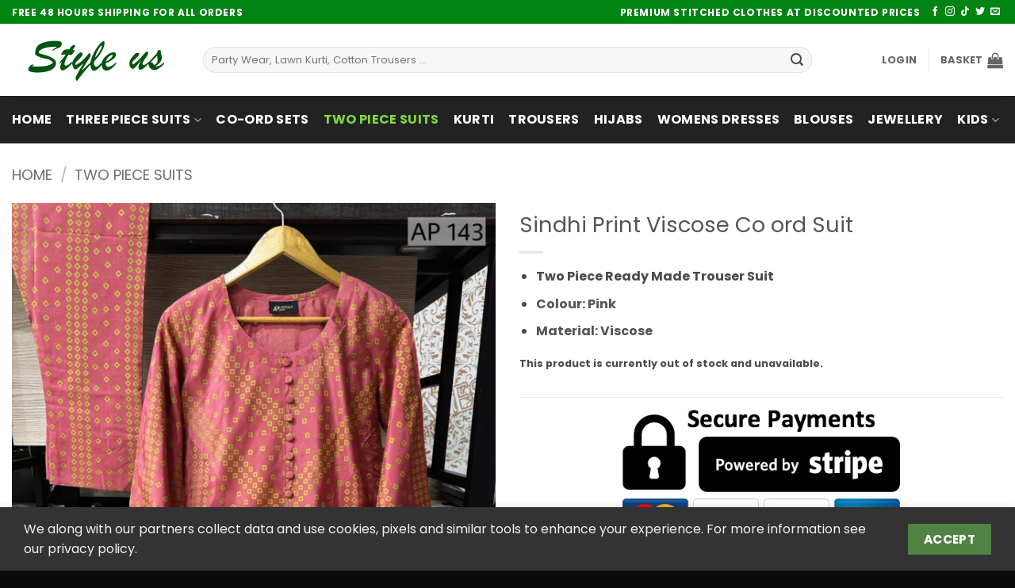

--- FILE ---
content_type: text/html; charset=UTF-8
request_url: https://www.styleus.co.uk/product/sindhi-print-suit/
body_size: 32623
content:
<!DOCTYPE html><html lang="en-GB" class="loading-site no-js"><head><meta charset="UTF-8" /><link rel="profile" href="https://gmpg.org/xfn/11" /><link rel="pingback" href="https://www.styleus.co.uk/xmlrpc.php" /><meta name="theme-color" media="(prefers-color-scheme: light)" content="#008414" /><meta name="theme-color" media="(prefers-color-scheme: dark)" content="#008414" /> <script>document.documentElement.className = document.documentElement.className + ' yes-js js_active js'</script> <script>(function(html){html.className = html.className.replace(/\bno-js\b/,'js')})(document.documentElement);</script> <meta name='robots' content='index, follow, max-image-preview:large, max-snippet:-1, max-video-preview:-1' /> <script data-no-defer="1" data-ezscrex="false" data-cfasync="false" data-pagespeed-no-defer data-cookieconsent="ignore">var ctPublicFunctions = {"_ajax_nonce":"9c8e9d5f86","_rest_nonce":"b46c07a49f","_ajax_url":"\/wp-admin\/admin-ajax.php","_rest_url":"https:\/\/www.styleus.co.uk\/wp-json\/","data__cookies_type":"none","data__ajax_type":"rest","data__bot_detector_enabled":"1","data__frontend_data_log_enabled":1,"cookiePrefix":"","wprocket_detected":false,"host_url":"www.styleus.co.uk","text__ee_click_to_select":"Click to select the whole data","text__ee_original_email":"The complete one is","text__ee_got_it":"Got it","text__ee_blocked":"Blocked","text__ee_cannot_connect":"Cannot connect","text__ee_cannot_decode":"Can not decode email. Unknown reason","text__ee_email_decoder":"CleanTalk email decoder","text__ee_wait_for_decoding":"The magic is on the way!","text__ee_decoding_process":"Please wait a few seconds while we decode the contact data."}</script> <script data-no-defer="1" data-ezscrex="false" data-cfasync="false" data-pagespeed-no-defer data-cookieconsent="ignore">var ctPublic = {"_ajax_nonce":"9c8e9d5f86","settings__forms__check_internal":"0","settings__forms__check_external":"0","settings__forms__force_protection":0,"settings__forms__search_test":"1","settings__data__bot_detector_enabled":"1","settings__sfw__anti_crawler":0,"blog_home":"https:\/\/www.styleus.co.uk\/","pixel__setting":"3","pixel__enabled":true,"pixel__url":null,"data__email_check_before_post":"1","data__email_check_exist_post":0,"data__cookies_type":"none","data__key_is_ok":true,"data__visible_fields_required":true,"wl_brandname":"Anti-Spam by CleanTalk","wl_brandname_short":"CleanTalk","ct_checkjs_key":"f2ce1a6955cd25641802947ce14954a7a57f61e509b5e5d61cb3b4b3010abffb","emailEncoderPassKey":"ce399099f9d4066d8c0d8665e021dead","bot_detector_forms_excluded":"W10=","advancedCacheExists":false,"varnishCacheExists":false,"wc_ajax_add_to_cart":true}</script> <meta name="viewport" content="width=device-width, initial-scale=1" /><title>Sindhi Print Viscose Co ord Suit - Style Us</title><meta name="description" content="Step into style with our Green Lawn 2 Piece Trouser Suit. This trendy ensemble combines comfort and elegance, making it a perfect choice for any occasion." /><link rel="canonical" href="https://www.styleus.co.uk/product/sindhi-print-suit/" /><meta property="og:locale" content="en_GB" /><meta property="og:type" content="product" /><meta property="og:title" content="Sindhi Print Viscose Co ord Suit" /><meta property="og:description" content="Step into style with our Green Lawn 2 Piece Trouser Suit. This trendy ensemble combines comfort and elegance, making it a perfect choice for any occasion." /><meta property="og:url" content="https://www.styleus.co.uk/product/sindhi-print-suit/" /><meta property="og:site_name" content="Style Us" /><meta property="article:modified_time" content="2025-03-29T13:35:55+00:00" /><meta property="og:image" content="https://www.styleus.co.uk/wp-content/uploads/2023/10/325993122_2156375051239191_6218513399160727619_n.jpg" /><meta property="og:image:width" content="1440" /><meta property="og:image:height" content="1800" /><meta property="og:image:type" content="image/jpeg" /><meta property="og:image" content="https://www.styleus.co.uk/wp-content/uploads/2021/11/size-chart-shirt-and-trousers-scaled-jpg-webp.webp" /><meta property="og:image:width" content="2327" /><meta property="og:image:height" content="2560" /><meta property="og:image:type" content="image/jpeg" /><meta name="twitter:card" content="summary_large_image" /><meta name="twitter:site" content="@StyleusUK" /><meta name="twitter:label1" content="Availability" /><meta name="twitter:data1" content="Out of stock" /> <script type="application/ld+json" class="yoast-schema-graph">{"@context":"https://schema.org","@graph":[{"@type":["WebPage","ItemPage"],"@id":"https://www.styleus.co.uk/product/sindhi-print-suit/","url":"https://www.styleus.co.uk/product/sindhi-print-suit/","name":"Sindhi Print Viscose Co ord Suit - Style Us","isPartOf":{"@id":"https://www.styleus.co.uk/#website"},"primaryImageOfPage":{"@id":"https://www.styleus.co.uk/product/sindhi-print-suit/#primaryimage"},"image":{"@id":"https://www.styleus.co.uk/product/sindhi-print-suit/#primaryimage"},"thumbnailUrl":"https://www.styleus.co.uk/wp-content/uploads/2023/10/325993122_2156375051239191_6218513399160727619_n.jpg","description":"Step into style with our Green Lawn 2 Piece Trouser Suit. This trendy ensemble combines comfort and elegance, making it a perfect choice for any occasion.","breadcrumb":{"@id":"https://www.styleus.co.uk/product/sindhi-print-suit/#breadcrumb"},"inLanguage":"en-GB","potentialAction":{"@type":"BuyAction","target":"https://www.styleus.co.uk/product/sindhi-print-suit/"}},{"@type":"ImageObject","inLanguage":"en-GB","@id":"https://www.styleus.co.uk/product/sindhi-print-suit/#primaryimage","url":"https://www.styleus.co.uk/wp-content/uploads/2023/10/325993122_2156375051239191_6218513399160727619_n.jpg","contentUrl":"https://www.styleus.co.uk/wp-content/uploads/2023/10/325993122_2156375051239191_6218513399160727619_n.jpg","width":1440,"height":1800},{"@type":"BreadcrumbList","@id":"https://www.styleus.co.uk/product/sindhi-print-suit/#breadcrumb","itemListElement":[{"@type":"ListItem","position":1,"name":"Home","item":"https://www.styleus.co.uk/"},{"@type":"ListItem","position":2,"name":"Shop","item":"https://www.styleus.co.uk/shop/"},{"@type":"ListItem","position":3,"name":"Sindhi Print Viscose Co ord Suit"}]},{"@type":"WebSite","@id":"https://www.styleus.co.uk/#website","url":"https://www.styleus.co.uk/","name":"Style Us","description":"Pakistani Clothes Online UK","publisher":{"@id":"https://www.styleus.co.uk/#organization"},"alternateName":"SU","potentialAction":[{"@type":"SearchAction","target":{"@type":"EntryPoint","urlTemplate":"https://www.styleus.co.uk/?s={search_term_string}"},"query-input":{"@type":"PropertyValueSpecification","valueRequired":true,"valueName":"search_term_string"}}],"inLanguage":"en-GB"},{"@type":"Organization","@id":"https://www.styleus.co.uk/#organization","name":"Style Us","url":"https://www.styleus.co.uk/","logo":{"@type":"ImageObject","inLanguage":"en-GB","@id":"https://www.styleus.co.uk/#/schema/logo/image/","url":"https://www.styleus.co.uk/wp-content/uploads/2021/11/styleus-logo-500.jpg","contentUrl":"https://www.styleus.co.uk/wp-content/uploads/2021/11/styleus-logo-500.jpg","width":500,"height":500,"caption":"Style Us"},"image":{"@id":"https://www.styleus.co.uk/#/schema/logo/image/"},"sameAs":["https://www.facebook.com/styleusuk","https://x.com/StyleusUK","https://www.instagram.com/styleus"]}]}</script> <meta property="og:availability" content="out of stock" /><meta property="product:availability" content="out of stock" /><meta property="product:condition" content="new" /><link rel='dns-prefetch' href='//fd.cleantalk.org' /><link rel='dns-prefetch' href='//fonts.googleapis.com' /><link href='https://fonts.gstatic.com' crossorigin rel='preconnect' /><link rel='prefetch' href='https://www.styleus.co.uk/wp-content/themes/flatsome/assets/js/flatsome.js?ver=e2eddd6c228105dac048' /><link rel='prefetch' href='https://www.styleus.co.uk/wp-content/themes/flatsome/assets/js/chunk.slider.js?ver=3.20.4' /><link rel='prefetch' href='https://www.styleus.co.uk/wp-content/themes/flatsome/assets/js/chunk.popups.js?ver=3.20.4' /><link rel='prefetch' href='https://www.styleus.co.uk/wp-content/themes/flatsome/assets/js/chunk.tooltips.js?ver=3.20.4' /><link rel='prefetch' href='https://www.styleus.co.uk/wp-content/themes/flatsome/assets/js/woocommerce.js?ver=1c9be63d628ff7c3ff4c' /><style id='wp-img-auto-sizes-contain-inline-css' type='text/css'>img:is([sizes=auto i],[sizes^="auto," i]){contain-intrinsic-size:3000px 1500px}
/*# sourceURL=wp-img-auto-sizes-contain-inline-css */</style><!-- <link rel='stylesheet' id='cleantalk-public-css-css' href='https://www.styleus.co.uk/wp-content/plugins/cleantalk-spam-protect/css/cleantalk-public.min.css?ver=6.64_1758233060' type='text/css' media='all' /> --><!-- <link rel='stylesheet' id='cleantalk-email-decoder-css-css' href='https://www.styleus.co.uk/wp-content/plugins/cleantalk-spam-protect/css/cleantalk-email-decoder.min.css?ver=6.64_1758233060' type='text/css' media='all' /> --><!-- <link rel='stylesheet' id='contact-form-7-css' href='https://www.styleus.co.uk/wp-content/cache/autoptimize/css/autoptimize_single_64ac31699f5326cb3c76122498b76f66.css?ver=6.1.4' type='text/css' media='all' /> -->
<link rel="stylesheet" type="text/css" href="//www.styleus.co.uk/wp-content/cache/wpfc-minified/g0cz90ys/8hs3r.css" media="all"/><style id='dominant-color-styles-inline-css' type='text/css'>img[data-dominant-color]:not(.has-transparency) { background-color: var(--dominant-color); }
/*# sourceURL=dominant-color-styles-inline-css */</style><!-- <link rel='stylesheet' id='photoswipe-css' href='https://www.styleus.co.uk/wp-content/plugins/woocommerce/assets/css/photoswipe/photoswipe.min.css?ver=10.1.3' type='text/css' media='all' /> --><!-- <link rel='stylesheet' id='photoswipe-default-skin-css' href='https://www.styleus.co.uk/wp-content/plugins/woocommerce/assets/css/photoswipe/default-skin/default-skin.min.css?ver=10.1.3' type='text/css' media='all' /> -->
<link rel="stylesheet" type="text/css" href="//www.styleus.co.uk/wp-content/cache/wpfc-minified/d6sv86av/8hs3r.css" media="all"/><style id='woocommerce-inline-inline-css' type='text/css'>.woocommerce form .form-row .required { visibility: visible; }
/*# sourceURL=woocommerce-inline-inline-css */</style><!-- <link rel='stylesheet' id='brands-styles-css' href='https://www.styleus.co.uk/wp-content/cache/autoptimize/css/autoptimize_single_48d56016b20f151be4f24ba6d0eb1be4.css?ver=10.1.3' type='text/css' media='all' /> --><!-- <link rel='stylesheet' id='flatsome-woocommerce-wishlist-css' href='https://www.styleus.co.uk/wp-content/cache/autoptimize/css/autoptimize_single_2e36a1b0f2f54679d16b02ac951000f3.css?ver=3.20.4' type='text/css' media='all' /> --><!-- <link rel='stylesheet' id='flatsome-swatches-frontend-css' href='https://www.styleus.co.uk/wp-content/cache/autoptimize/css/autoptimize_single_3d83b0fcb19a8e5cc3601543d5f12c52.css?ver=3.20.4' type='text/css' media='all' /> --><!-- <link rel='stylesheet' id='flatsome-main-css' href='https://www.styleus.co.uk/wp-content/cache/autoptimize/css/autoptimize_single_bffede086855cd081d3b66f2000ba1cc.css?ver=3.20.4' type='text/css' media='all' /> -->
<link rel="stylesheet" type="text/css" href="//www.styleus.co.uk/wp-content/cache/wpfc-minified/9ji0juu9/8hs3r.css" media="all"/><style id='flatsome-main-inline-css' type='text/css'>@font-face {
font-family: "fl-icons";
font-display: block;
src: url(https://www.styleus.co.uk/wp-content/themes/flatsome/assets/css/icons/fl-icons.eot?v=3.20.4);
src:
url(https://www.styleus.co.uk/wp-content/themes/flatsome/assets/css/icons/fl-icons.eot#iefix?v=3.20.4) format("embedded-opentype"),
url(https://www.styleus.co.uk/wp-content/themes/flatsome/assets/css/icons/fl-icons.woff2?v=3.20.4) format("woff2"),
url(https://www.styleus.co.uk/wp-content/themes/flatsome/assets/css/icons/fl-icons.ttf?v=3.20.4) format("truetype"),
url(https://www.styleus.co.uk/wp-content/themes/flatsome/assets/css/icons/fl-icons.woff?v=3.20.4) format("woff"),
url(https://www.styleus.co.uk/wp-content/themes/flatsome/assets/css/icons/fl-icons.svg?v=3.20.4#fl-icons) format("svg");
}
/*# sourceURL=flatsome-main-inline-css */</style><!-- <link rel='stylesheet' id='flatsome-shop-css' href='https://www.styleus.co.uk/wp-content/cache/autoptimize/css/autoptimize_single_61aa9a689d81ab2880fc61e8076116e6.css?ver=3.20.4' type='text/css' media='all' /> --><!-- <link rel='stylesheet' id='flatsome-style-css' href='https://www.styleus.co.uk/wp-content/cache/autoptimize/css/autoptimize_single_0310938f62f5e7cff612e03b887c9688.css?ver=3.0' type='text/css' media='all' /> -->
<link rel="stylesheet" type="text/css" href="//www.styleus.co.uk/wp-content/cache/wpfc-minified/e47d8uuu/8hs3r.css" media="all"/><link rel='stylesheet' id='flatsome-googlefonts-css' href='//fonts.googleapis.com/css?family=Poppins%3Aregular%2Cregular%2Cregular%2C700%2Cregular&#038;display=auto&#038;ver=3.9' type='text/css' media='all' /> <script type="text/javascript">window._nslDOMReady = (function () {
const executedCallbacks = new Set();
return function (callback) {
/**
* Third parties might dispatch DOMContentLoaded events, so we need to ensure that we only run our callback once!
*/
if (executedCallbacks.has(callback)) return;
const wrappedCallback = function () {
if (executedCallbacks.has(callback)) return;
executedCallbacks.add(callback);
callback();
};
if (document.readyState === "complete" || document.readyState === "interactive") {
wrappedCallback();
} else {
document.addEventListener("DOMContentLoaded", wrappedCallback);
}
};
})();</script><script src='//www.styleus.co.uk/wp-content/cache/wpfc-minified/lxyfd7a1/8hs3r.js' type="text/javascript"></script>
<!-- <script type="text/javascript" src="https://www.styleus.co.uk/wp-content/plugins/cleantalk-spam-protect/js/apbct-public-bundle.min.js?ver=6.64_1758233060" id="apbct-public-bundle.min-js-js"></script> --> <script type="text/javascript" src="https://fd.cleantalk.org/ct-bot-detector-wrapper.js?ver=6.64" id="ct_bot_detector-js" defer="defer" data-wp-strategy="defer"></script> <script src='//www.styleus.co.uk/wp-content/cache/wpfc-minified/1b31p1zg/8hs3r.js' type="text/javascript"></script>
<!-- <script type="text/javascript" src="https://www.styleus.co.uk/wp-includes/js/dist/hooks.min.js?ver=dd5603f07f9220ed27f1" id="wp-hooks-js"></script> --> <!-- <script type="text/javascript" src="https://www.styleus.co.uk/wp-includes/js/jquery/jquery.min.js?ver=3.7.1" id="jquery-core-js"></script> --> <!-- <script type="text/javascript" src="https://www.styleus.co.uk/wp-includes/js/jquery/jquery-migrate.min.js?ver=3.4.1" id="jquery-migrate-js"></script> --> <!-- <script type="text/javascript" src="https://www.styleus.co.uk/wp-content/plugins/woocommerce/assets/js/jquery-blockui/jquery.blockUI.min.js?ver=2.7.0-wc.10.1.3" id="jquery-blockui-js" data-wp-strategy="defer"></script> --> <script type="text/javascript" id="wc-add-to-cart-js-extra">var wc_add_to_cart_params = {"ajax_url":"/wp-admin/admin-ajax.php","wc_ajax_url":"/?wc-ajax=%%endpoint%%","i18n_view_cart":"View basket","cart_url":"https://www.styleus.co.uk/cart/","is_cart":"","cart_redirect_after_add":"no"};
//# sourceURL=wc-add-to-cart-js-extra</script> <script src='//www.styleus.co.uk/wp-content/cache/wpfc-minified/fhnz1rw4/8hs3r.js' type="text/javascript"></script>
<!-- <script type="text/javascript" src="https://www.styleus.co.uk/wp-content/plugins/woocommerce/assets/js/frontend/add-to-cart.min.js?ver=10.1.3" id="wc-add-to-cart-js" defer="defer" data-wp-strategy="defer"></script> --> <!-- <script type="text/javascript" src="https://www.styleus.co.uk/wp-content/plugins/woocommerce/assets/js/flexslider/jquery.flexslider.min.js?ver=2.7.2-wc.10.1.3" id="flexslider-js" defer="defer" data-wp-strategy="defer"></script> --> <!-- <script type="text/javascript" src="https://www.styleus.co.uk/wp-content/plugins/woocommerce/assets/js/photoswipe/photoswipe.min.js?ver=4.1.1-wc.10.1.3" id="photoswipe-js" defer="defer" data-wp-strategy="defer"></script> --> <!-- <script type="text/javascript" src="https://www.styleus.co.uk/wp-content/plugins/woocommerce/assets/js/photoswipe/photoswipe-ui-default.min.js?ver=4.1.1-wc.10.1.3" id="photoswipe-ui-default-js" defer="defer" data-wp-strategy="defer"></script> --> <script type="text/javascript" id="wc-single-product-js-extra">var wc_single_product_params = {"i18n_required_rating_text":"Please select a rating","i18n_rating_options":["1 of 5 stars","2 of 5 stars","3 of 5 stars","4 of 5 stars","5 of 5 stars"],"i18n_product_gallery_trigger_text":"View full-screen image gallery","review_rating_required":"yes","flexslider":{"rtl":false,"animation":"slide","smoothHeight":true,"directionNav":false,"controlNav":"thumbnails","slideshow":false,"animationSpeed":500,"animationLoop":false,"allowOneSlide":false},"zoom_enabled":"","zoom_options":[],"photoswipe_enabled":"1","photoswipe_options":{"shareEl":false,"closeOnScroll":false,"history":false,"hideAnimationDuration":0,"showAnimationDuration":0},"flexslider_enabled":"1"};
//# sourceURL=wc-single-product-js-extra</script> <script src='//www.styleus.co.uk/wp-content/cache/wpfc-minified/f2b7erps/8hs3r.js' type="text/javascript"></script>
<!-- <script type="text/javascript" src="https://www.styleus.co.uk/wp-content/plugins/woocommerce/assets/js/frontend/single-product.min.js?ver=10.1.3" id="wc-single-product-js" defer="defer" data-wp-strategy="defer"></script> --> <!-- <script type="text/javascript" src="https://www.styleus.co.uk/wp-content/plugins/woocommerce/assets/js/js-cookie/js.cookie.min.js?ver=2.1.4-wc.10.1.3" id="js-cookie-js" data-wp-strategy="defer"></script> --> <script type="text/javascript" id="wpm-js-extra">var wpm = {"ajax_url":"https://www.styleus.co.uk/wp-admin/admin-ajax.php","root":"https://www.styleus.co.uk/wp-json/","nonce_wp_rest":"b46c07a49f","nonce_ajax":"4c5507b91c"};
//# sourceURL=wpm-js-extra</script> <script src='//www.styleus.co.uk/wp-content/cache/wpfc-minified/79wqano9/8hs3r.js' type="text/javascript"></script>
<!-- <script type="text/javascript" src="https://www.styleus.co.uk/wp-content/plugins/woocommerce-google-adwords-conversion-tracking-tag/js/public/wpm-public.p1.min.js?ver=1.49.1" id="wpm-js"></script> --> <meta name="generator" content="dominant-color-images 1.2.0"><meta name="generator" content="performance-lab 4.0.0; plugins: dominant-color-images, webp-uploads"><meta name="generator" content="webp-uploads 2.6.0">  <script>(function(w,d,s,l,i){w[l]=w[l]||[];w[l].push({'gtm.start':
new Date().getTime(),event:'gtm.js'});var f=d.getElementsByTagName(s)[0],
j=d.createElement(s),dl=l!='dataLayer'?'&l='+l:'';j.async=true;j.src=
'https://www.googletagmanager.com/gtm.js?id='+i+dl;f.parentNode.insertBefore(j,f);
})(window,document,'script','dataLayer','GTM-W2R9RFG');</script>  <noscript><style>.woocommerce-product-gallery{ opacity: 1 !important; }</style></noscript>  <script>window.wpmDataLayer = window.wpmDataLayer || {};
window.wpmDataLayer = Object.assign(window.wpmDataLayer, {"cart":{},"cart_item_keys":{},"version":{"number":"1.49.1","pro":false,"eligible_for_updates":false,"distro":"fms","beta":false,"show":true},"pixels":{"google":{"linker":{"settings":null},"user_id":false,"ads":{"conversion_ids":{"AW-16569539612":"eIgRCK-9jbMZEJy4_Nw9"},"dynamic_remarketing":{"status":true,"id_type":"post_id","send_events_with_parent_ids":true},"google_business_vertical":"retail","phone_conversion_number":"","phone_conversion_label":""},"tag_id":"AW-16569539612","tag_gateway":{"measurement_path":""},"tcf_support":false,"consent_mode":{"is_active":true,"wait_for_update":500,"ads_data_redaction":false,"url_passthrough":true}}},"shop":{"list_name":"Product | Sindhi Print Viscose Co ord Suit","list_id":"product_sindhi-print-viscose-co-ord-suit","page_type":"product","product_type":"variable","currency":"GBP","selectors":{"addToCart":[],"beginCheckout":[]},"order_duplication_prevention":true,"view_item_list_trigger":{"test_mode":false,"background_color":"green","opacity":0.5,"repeat":true,"timeout":1000,"threshold":0.80000000000000004},"variations_output":true,"session_active":false},"page":{"id":5383,"title":"Sindhi Print Viscose Co ord Suit","type":"product","categories":[],"parent":{"id":0,"title":"Sindhi Print Viscose Co ord Suit","type":"product","categories":[]}},"general":{"user_logged_in":false,"scroll_tracking_thresholds":[],"page_id":5383,"exclude_domains":[],"server_2_server":{"active":false,"ip_exclude_list":[],"pageview_event_s2s":{"is_active":false,"pixels":[]}},"consent_management":{"explicit_consent":false},"lazy_load_pmw":false}});</script> <meta name="pm-dataLayer-meta" content="5383" class="wpmProductId"
data-id="5383"> <script>(window.wpmDataLayer = window.wpmDataLayer || {}).products             = window.wpmDataLayer.products || {};
window.wpmDataLayer.products[5383] = {"id":"5383","sku":"","price":0,"brand":"","quantity":1,"dyn_r_ids":{"post_id":"5383","sku":5383,"gpf":"woocommerce_gpf_5383","gla":"gla_5383"},"is_variable":true,"type":"variable","name":"Sindhi Print Viscose Co ord Suit","category":["Two Piece Suits"],"is_variation":false};</script> <link rel="icon" href="https://www.styleus.co.uk/wp-content/uploads/2023/01/cropped-style-us-favicon-1-100x100.png" sizes="32x32" /><link rel="icon" href="https://www.styleus.co.uk/wp-content/uploads/2023/01/cropped-style-us-favicon-1-300x300.png" sizes="192x192" /><link rel="apple-touch-icon" href="https://www.styleus.co.uk/wp-content/uploads/2023/01/cropped-style-us-favicon-1-300x300.png" /><meta name="msapplication-TileImage" content="https://www.styleus.co.uk/wp-content/uploads/2023/01/cropped-style-us-favicon-1-300x300.png" /><style id="custom-css" type="text/css">:root {--primary-color: #508343;--fs-color-primary: #508343;--fs-color-secondary: #d33030;--fs-color-success: #627D47;--fs-color-alert: #b20000;--fs-color-base: #4a4a4a;--fs-experimental-link-color: #4f794d;--fs-experimental-link-color-hover: #111;}.tooltipster-base {--tooltip-color: #fff;--tooltip-bg-color: #000;}.off-canvas-right .mfp-content, .off-canvas-left .mfp-content {--drawer-width: 300px;}.off-canvas .mfp-content.off-canvas-cart {--drawer-width: 360px;}.container-width, .full-width .ubermenu-nav, .container, .row{max-width: 1370px}.row.row-collapse{max-width: 1340px}.row.row-small{max-width: 1362.5px}.row.row-large{max-width: 1400px}.flatsome-cookies {background-color: #333333}.header-main{height: 91px}#logo img{max-height: 91px}#logo{width:211px;}#logo a{max-width:211px;}.header-bottom{min-height: 60px}.header-top{min-height: 30px}.transparent .header-main{height: 30px}.transparent #logo img{max-height: 30px}.has-transparent + .page-title:first-of-type,.has-transparent + #main > .page-title,.has-transparent + #main > div > .page-title,.has-transparent + #main .page-header-wrapper:first-of-type .page-title{padding-top: 110px;}.header.show-on-scroll,.stuck .header-main{height:70px!important}.stuck #logo img{max-height: 70px!important}.search-form{ width: 90%;}.header-bg-color {background-color: rgba(255,255,255,0.9)}.header-bottom {background-color: #222222}.header-main .nav > li > a{line-height: 16px }.stuck .header-main .nav > li > a{line-height: 50px }.header-bottom-nav > li > a{line-height: 16px }@media (max-width: 549px) {.header-main{height: 70px}#logo img{max-height: 70px}}.nav-dropdown{font-size:100%}.header-top{background-color:#028414!important;}body{font-size: 100%;}@media screen and (max-width: 549px){body{font-size: 100%;}}body{font-family: Poppins, sans-serif;}body {font-weight: 400;font-style: normal;}.nav > li > a {font-family: Poppins, sans-serif;}.mobile-sidebar-levels-2 .nav > li > ul > li > a {font-family: Poppins, sans-serif;}.nav > li > a,.mobile-sidebar-levels-2 .nav > li > ul > li > a {font-weight: 700;font-style: normal;}h1,h2,h3,h4,h5,h6,.heading-font, .off-canvas-center .nav-sidebar.nav-vertical > li > a{font-family: Poppins, sans-serif;}h1,h2,h3,h4,h5,h6,.heading-font,.banner h1,.banner h2 {font-weight: 400;font-style: normal;}.alt-font{font-family: Poppins, sans-serif;}.alt-font {font-weight: 400!important;font-style: normal!important;}.header:not(.transparent) .header-bottom-nav.nav > li > a{color: #ffffff;}.header:not(.transparent) .header-bottom-nav.nav > li > a:hover,.header:not(.transparent) .header-bottom-nav.nav > li.active > a,.header:not(.transparent) .header-bottom-nav.nav > li.current > a,.header:not(.transparent) .header-bottom-nav.nav > li > a.active,.header:not(.transparent) .header-bottom-nav.nav > li > a.current{color: #81d742;}.header-bottom-nav.nav-line-bottom > li > a:before,.header-bottom-nav.nav-line-grow > li > a:before,.header-bottom-nav.nav-line > li > a:before,.header-bottom-nav.nav-box > li > a:hover,.header-bottom-nav.nav-box > li.active > a,.header-bottom-nav.nav-pills > li > a:hover,.header-bottom-nav.nav-pills > li.active > a{color:#FFF!important;background-color: #81d742;}.shop-page-title.featured-title .title-bg{ background-image: url(https://www.styleus.co.uk/wp-content/uploads/2023/10/325993122_2156375051239191_6218513399160727619_n.jpg)!important;}@media screen and (min-width: 550px){.products .box-vertical .box-image{min-width: 434px!important;width: 434px!important;}}.footer-2{background-color: #141414}.absolute-footer, html{background-color: #0a0a0a}.page-title-small + main .product-container > .row{padding-top:0;}button[name='update_cart'] { display: none; }.nav-vertical-fly-out > li + li {border-top-width: 1px; border-top-style: solid;}.label-new.menu-item > a:after{content:"New";}.label-hot.menu-item > a:after{content:"Hot";}.label-sale.menu-item > a:after{content:"Sale";}.label-popular.menu-item > a:after{content:"Popular";}</style><style id="flatsome-swatches-css">.variations th,.variations td {display: block;}.variations .label {display: flex;align-items: center;}.variations .label label {margin: .5em 0;}.ux-swatch-selected-value {font-weight: normal;font-size: .9em;}.variations_form .ux-swatch.selected {box-shadow: 0 0 0 2px var(--fs-color-secondary);}.ux-swatches-in-loop .ux-swatch.selected {box-shadow: 0 0 0 2px #11591a;}</style><!-- <link rel='stylesheet' id='wc-blocks-style-css' href='https://www.styleus.co.uk/wp-content/cache/autoptimize/css/autoptimize_single_3c68ad9b345b9b2f5fc71372d90cb3b9.css?ver=wc-10.1.3' type='text/css' media='all' /> --><!-- <link rel='stylesheet' id='jquery-selectBox-css' href='https://www.styleus.co.uk/wp-content/cache/autoptimize/css/autoptimize_single_4ce4f046b3ae2c530d621e8a9df63468.css?ver=1.2.0' type='text/css' media='all' /> --><!-- <link rel='stylesheet' id='woocommerce_prettyPhoto_css-css' href='https://www.styleus.co.uk/wp-content/cache/autoptimize/css/autoptimize_single_79ddccef2aa8b3768ee846135f33877b.css?ver=3.1.6' type='text/css' media='all' /> --><!-- <link rel='stylesheet' id='yith-wcwl-main-css' href='https://www.styleus.co.uk/wp-content/cache/autoptimize/css/autoptimize_single_62fc188eef921be6a82b2e3832dcbfad.css?ver=4.11.0' type='text/css' media='all' /> -->
<link rel="stylesheet" type="text/css" href="//www.styleus.co.uk/wp-content/cache/wpfc-minified/dg3nfspd/8hs3r.css" media="all"/><style id='yith-wcwl-main-inline-css' type='text/css'>:root { --rounded-corners-radius: 16px; --add-to-cart-rounded-corners-radius: 16px; --color-headers-background: #F4F4F4; --feedback-duration: 3s } 
:root { --rounded-corners-radius: 16px; --add-to-cart-rounded-corners-radius: 16px; --color-headers-background: #F4F4F4; --feedback-duration: 3s } 
:root { --rounded-corners-radius: 16px; --add-to-cart-rounded-corners-radius: 16px; --color-headers-background: #F4F4F4; --feedback-duration: 3s } 
:root { --rounded-corners-radius: 16px; --add-to-cart-rounded-corners-radius: 16px; --color-headers-background: #F4F4F4; --feedback-duration: 3s } 
:root { --rounded-corners-radius: 16px; --add-to-cart-rounded-corners-radius: 16px; --color-headers-background: #F4F4F4; --feedback-duration: 3s } 
:root { --rounded-corners-radius: 16px; --add-to-cart-rounded-corners-radius: 16px; --color-headers-background: #F4F4F4; --feedback-duration: 3s } 
:root { --rounded-corners-radius: 16px; --add-to-cart-rounded-corners-radius: 16px; --color-headers-background: #F4F4F4; --feedback-duration: 3s } 
:root { --rounded-corners-radius: 16px; --add-to-cart-rounded-corners-radius: 16px; --color-headers-background: #F4F4F4; --feedback-duration: 3s } 
:root { --rounded-corners-radius: 16px; --add-to-cart-rounded-corners-radius: 16px; --color-headers-background: #F4F4F4; --feedback-duration: 3s } 
/*# sourceURL=yith-wcwl-main-inline-css */</style><style id='global-styles-inline-css' type='text/css'>:root{--wp--preset--aspect-ratio--square: 1;--wp--preset--aspect-ratio--4-3: 4/3;--wp--preset--aspect-ratio--3-4: 3/4;--wp--preset--aspect-ratio--3-2: 3/2;--wp--preset--aspect-ratio--2-3: 2/3;--wp--preset--aspect-ratio--16-9: 16/9;--wp--preset--aspect-ratio--9-16: 9/16;--wp--preset--color--black: #000000;--wp--preset--color--cyan-bluish-gray: #abb8c3;--wp--preset--color--white: #ffffff;--wp--preset--color--pale-pink: #f78da7;--wp--preset--color--vivid-red: #cf2e2e;--wp--preset--color--luminous-vivid-orange: #ff6900;--wp--preset--color--luminous-vivid-amber: #fcb900;--wp--preset--color--light-green-cyan: #7bdcb5;--wp--preset--color--vivid-green-cyan: #00d084;--wp--preset--color--pale-cyan-blue: #8ed1fc;--wp--preset--color--vivid-cyan-blue: #0693e3;--wp--preset--color--vivid-purple: #9b51e0;--wp--preset--color--primary: #508343;--wp--preset--color--secondary: #d33030;--wp--preset--color--success: #627D47;--wp--preset--color--alert: #b20000;--wp--preset--gradient--vivid-cyan-blue-to-vivid-purple: linear-gradient(135deg,rgb(6,147,227) 0%,rgb(155,81,224) 100%);--wp--preset--gradient--light-green-cyan-to-vivid-green-cyan: linear-gradient(135deg,rgb(122,220,180) 0%,rgb(0,208,130) 100%);--wp--preset--gradient--luminous-vivid-amber-to-luminous-vivid-orange: linear-gradient(135deg,rgb(252,185,0) 0%,rgb(255,105,0) 100%);--wp--preset--gradient--luminous-vivid-orange-to-vivid-red: linear-gradient(135deg,rgb(255,105,0) 0%,rgb(207,46,46) 100%);--wp--preset--gradient--very-light-gray-to-cyan-bluish-gray: linear-gradient(135deg,rgb(238,238,238) 0%,rgb(169,184,195) 100%);--wp--preset--gradient--cool-to-warm-spectrum: linear-gradient(135deg,rgb(74,234,220) 0%,rgb(151,120,209) 20%,rgb(207,42,186) 40%,rgb(238,44,130) 60%,rgb(251,105,98) 80%,rgb(254,248,76) 100%);--wp--preset--gradient--blush-light-purple: linear-gradient(135deg,rgb(255,206,236) 0%,rgb(152,150,240) 100%);--wp--preset--gradient--blush-bordeaux: linear-gradient(135deg,rgb(254,205,165) 0%,rgb(254,45,45) 50%,rgb(107,0,62) 100%);--wp--preset--gradient--luminous-dusk: linear-gradient(135deg,rgb(255,203,112) 0%,rgb(199,81,192) 50%,rgb(65,88,208) 100%);--wp--preset--gradient--pale-ocean: linear-gradient(135deg,rgb(255,245,203) 0%,rgb(182,227,212) 50%,rgb(51,167,181) 100%);--wp--preset--gradient--electric-grass: linear-gradient(135deg,rgb(202,248,128) 0%,rgb(113,206,126) 100%);--wp--preset--gradient--midnight: linear-gradient(135deg,rgb(2,3,129) 0%,rgb(40,116,252) 100%);--wp--preset--font-size--small: 13px;--wp--preset--font-size--medium: 20px;--wp--preset--font-size--large: 36px;--wp--preset--font-size--x-large: 42px;--wp--preset--spacing--20: 0.44rem;--wp--preset--spacing--30: 0.67rem;--wp--preset--spacing--40: 1rem;--wp--preset--spacing--50: 1.5rem;--wp--preset--spacing--60: 2.25rem;--wp--preset--spacing--70: 3.38rem;--wp--preset--spacing--80: 5.06rem;--wp--preset--shadow--natural: 6px 6px 9px rgba(0, 0, 0, 0.2);--wp--preset--shadow--deep: 12px 12px 50px rgba(0, 0, 0, 0.4);--wp--preset--shadow--sharp: 6px 6px 0px rgba(0, 0, 0, 0.2);--wp--preset--shadow--outlined: 6px 6px 0px -3px rgb(255, 255, 255), 6px 6px rgb(0, 0, 0);--wp--preset--shadow--crisp: 6px 6px 0px rgb(0, 0, 0);}:where(body) { margin: 0; }.wp-site-blocks > .alignleft { float: left; margin-right: 2em; }.wp-site-blocks > .alignright { float: right; margin-left: 2em; }.wp-site-blocks > .aligncenter { justify-content: center; margin-left: auto; margin-right: auto; }:where(.is-layout-flex){gap: 0.5em;}:where(.is-layout-grid){gap: 0.5em;}.is-layout-flow > .alignleft{float: left;margin-inline-start: 0;margin-inline-end: 2em;}.is-layout-flow > .alignright{float: right;margin-inline-start: 2em;margin-inline-end: 0;}.is-layout-flow > .aligncenter{margin-left: auto !important;margin-right: auto !important;}.is-layout-constrained > .alignleft{float: left;margin-inline-start: 0;margin-inline-end: 2em;}.is-layout-constrained > .alignright{float: right;margin-inline-start: 2em;margin-inline-end: 0;}.is-layout-constrained > .aligncenter{margin-left: auto !important;margin-right: auto !important;}.is-layout-constrained > :where(:not(.alignleft):not(.alignright):not(.alignfull)){margin-left: auto !important;margin-right: auto !important;}body .is-layout-flex{display: flex;}.is-layout-flex{flex-wrap: wrap;align-items: center;}.is-layout-flex > :is(*, div){margin: 0;}body .is-layout-grid{display: grid;}.is-layout-grid > :is(*, div){margin: 0;}body{padding-top: 0px;padding-right: 0px;padding-bottom: 0px;padding-left: 0px;}a:where(:not(.wp-element-button)){text-decoration: none;}:root :where(.wp-element-button, .wp-block-button__link){background-color: #32373c;border-width: 0;color: #fff;font-family: inherit;font-size: inherit;font-style: inherit;font-weight: inherit;letter-spacing: inherit;line-height: inherit;padding-top: calc(0.667em + 2px);padding-right: calc(1.333em + 2px);padding-bottom: calc(0.667em + 2px);padding-left: calc(1.333em + 2px);text-decoration: none;text-transform: inherit;}.has-black-color{color: var(--wp--preset--color--black) !important;}.has-cyan-bluish-gray-color{color: var(--wp--preset--color--cyan-bluish-gray) !important;}.has-white-color{color: var(--wp--preset--color--white) !important;}.has-pale-pink-color{color: var(--wp--preset--color--pale-pink) !important;}.has-vivid-red-color{color: var(--wp--preset--color--vivid-red) !important;}.has-luminous-vivid-orange-color{color: var(--wp--preset--color--luminous-vivid-orange) !important;}.has-luminous-vivid-amber-color{color: var(--wp--preset--color--luminous-vivid-amber) !important;}.has-light-green-cyan-color{color: var(--wp--preset--color--light-green-cyan) !important;}.has-vivid-green-cyan-color{color: var(--wp--preset--color--vivid-green-cyan) !important;}.has-pale-cyan-blue-color{color: var(--wp--preset--color--pale-cyan-blue) !important;}.has-vivid-cyan-blue-color{color: var(--wp--preset--color--vivid-cyan-blue) !important;}.has-vivid-purple-color{color: var(--wp--preset--color--vivid-purple) !important;}.has-primary-color{color: var(--wp--preset--color--primary) !important;}.has-secondary-color{color: var(--wp--preset--color--secondary) !important;}.has-success-color{color: var(--wp--preset--color--success) !important;}.has-alert-color{color: var(--wp--preset--color--alert) !important;}.has-black-background-color{background-color: var(--wp--preset--color--black) !important;}.has-cyan-bluish-gray-background-color{background-color: var(--wp--preset--color--cyan-bluish-gray) !important;}.has-white-background-color{background-color: var(--wp--preset--color--white) !important;}.has-pale-pink-background-color{background-color: var(--wp--preset--color--pale-pink) !important;}.has-vivid-red-background-color{background-color: var(--wp--preset--color--vivid-red) !important;}.has-luminous-vivid-orange-background-color{background-color: var(--wp--preset--color--luminous-vivid-orange) !important;}.has-luminous-vivid-amber-background-color{background-color: var(--wp--preset--color--luminous-vivid-amber) !important;}.has-light-green-cyan-background-color{background-color: var(--wp--preset--color--light-green-cyan) !important;}.has-vivid-green-cyan-background-color{background-color: var(--wp--preset--color--vivid-green-cyan) !important;}.has-pale-cyan-blue-background-color{background-color: var(--wp--preset--color--pale-cyan-blue) !important;}.has-vivid-cyan-blue-background-color{background-color: var(--wp--preset--color--vivid-cyan-blue) !important;}.has-vivid-purple-background-color{background-color: var(--wp--preset--color--vivid-purple) !important;}.has-primary-background-color{background-color: var(--wp--preset--color--primary) !important;}.has-secondary-background-color{background-color: var(--wp--preset--color--secondary) !important;}.has-success-background-color{background-color: var(--wp--preset--color--success) !important;}.has-alert-background-color{background-color: var(--wp--preset--color--alert) !important;}.has-black-border-color{border-color: var(--wp--preset--color--black) !important;}.has-cyan-bluish-gray-border-color{border-color: var(--wp--preset--color--cyan-bluish-gray) !important;}.has-white-border-color{border-color: var(--wp--preset--color--white) !important;}.has-pale-pink-border-color{border-color: var(--wp--preset--color--pale-pink) !important;}.has-vivid-red-border-color{border-color: var(--wp--preset--color--vivid-red) !important;}.has-luminous-vivid-orange-border-color{border-color: var(--wp--preset--color--luminous-vivid-orange) !important;}.has-luminous-vivid-amber-border-color{border-color: var(--wp--preset--color--luminous-vivid-amber) !important;}.has-light-green-cyan-border-color{border-color: var(--wp--preset--color--light-green-cyan) !important;}.has-vivid-green-cyan-border-color{border-color: var(--wp--preset--color--vivid-green-cyan) !important;}.has-pale-cyan-blue-border-color{border-color: var(--wp--preset--color--pale-cyan-blue) !important;}.has-vivid-cyan-blue-border-color{border-color: var(--wp--preset--color--vivid-cyan-blue) !important;}.has-vivid-purple-border-color{border-color: var(--wp--preset--color--vivid-purple) !important;}.has-primary-border-color{border-color: var(--wp--preset--color--primary) !important;}.has-secondary-border-color{border-color: var(--wp--preset--color--secondary) !important;}.has-success-border-color{border-color: var(--wp--preset--color--success) !important;}.has-alert-border-color{border-color: var(--wp--preset--color--alert) !important;}.has-vivid-cyan-blue-to-vivid-purple-gradient-background{background: var(--wp--preset--gradient--vivid-cyan-blue-to-vivid-purple) !important;}.has-light-green-cyan-to-vivid-green-cyan-gradient-background{background: var(--wp--preset--gradient--light-green-cyan-to-vivid-green-cyan) !important;}.has-luminous-vivid-amber-to-luminous-vivid-orange-gradient-background{background: var(--wp--preset--gradient--luminous-vivid-amber-to-luminous-vivid-orange) !important;}.has-luminous-vivid-orange-to-vivid-red-gradient-background{background: var(--wp--preset--gradient--luminous-vivid-orange-to-vivid-red) !important;}.has-very-light-gray-to-cyan-bluish-gray-gradient-background{background: var(--wp--preset--gradient--very-light-gray-to-cyan-bluish-gray) !important;}.has-cool-to-warm-spectrum-gradient-background{background: var(--wp--preset--gradient--cool-to-warm-spectrum) !important;}.has-blush-light-purple-gradient-background{background: var(--wp--preset--gradient--blush-light-purple) !important;}.has-blush-bordeaux-gradient-background{background: var(--wp--preset--gradient--blush-bordeaux) !important;}.has-luminous-dusk-gradient-background{background: var(--wp--preset--gradient--luminous-dusk) !important;}.has-pale-ocean-gradient-background{background: var(--wp--preset--gradient--pale-ocean) !important;}.has-electric-grass-gradient-background{background: var(--wp--preset--gradient--electric-grass) !important;}.has-midnight-gradient-background{background: var(--wp--preset--gradient--midnight) !important;}.has-small-font-size{font-size: var(--wp--preset--font-size--small) !important;}.has-medium-font-size{font-size: var(--wp--preset--font-size--medium) !important;}.has-large-font-size{font-size: var(--wp--preset--font-size--large) !important;}.has-x-large-font-size{font-size: var(--wp--preset--font-size--x-large) !important;}
/*# sourceURL=global-styles-inline-css */</style></head><body class="wp-singular product-template-default single single-product postid-5383 wp-theme-flatsome wp-child-theme-flatsome-child theme-flatsome woocommerce woocommerce-page woocommerce-no-js full-width lightbox nav-dropdown-has-arrow nav-dropdown-has-shadow nav-dropdown-has-border"> <noscript><iframe src="https://www.googletagmanager.com/ns.html?id=GTM-W2R9RFG"
height="0" width="0" style="display:none;visibility:hidden"></iframe></noscript> <a class="skip-link screen-reader-text" href="#main">Skip to content</a><div id="wrapper"><header id="header" class="header has-sticky sticky-jump"><div class="header-wrapper"><div id="top-bar" class="header-top hide-for-sticky nav-dark"><div class="flex-row container"><div class="flex-col hide-for-medium flex-left"><ul class="nav nav-left medium-nav-center nav-small  nav-divided"><li class="html custom html_topbar_left"><strong class="uppercase">FREE 48 HOURS SHIPPING FOR ALL ORDERS</strong></li></ul></div><div class="flex-col hide-for-medium flex-center"><ul class="nav nav-center nav-small  nav-divided"></ul></div><div class="flex-col hide-for-medium flex-right"><ul class="nav top-bar-nav nav-right nav-small  nav-divided"><li class="html custom html_topbar_right"><strong class="uppercase">Premium Stitched Clothes at Discounted Prices</strong></li><li class="html header-social-icons ml-0"><div class="social-icons follow-icons" ><a href="https://www.facebook.com/styleusuk" target="_blank" data-label="Facebook" class="icon plain tooltip facebook" title="Follow on Facebook" aria-label="Follow on Facebook" rel="noopener nofollow"><i class="icon-facebook" aria-hidden="true"></i></a><a href="https://www.instagram.com/styleusuk/" target="_blank" data-label="Instagram" class="icon plain tooltip instagram" title="Follow on Instagram" aria-label="Follow on Instagram" rel="noopener nofollow"><i class="icon-instagram" aria-hidden="true"></i></a><a href="https://www.tiktok.com/@styleusuk" target="_blank" data-label="TikTok" class="icon plain tooltip tiktok" title="Follow on TikTok" aria-label="Follow on TikTok" rel="noopener nofollow"><i class="icon-tiktok" aria-hidden="true"></i></a><a href="https://twitter.com/StyleusUK" data-label="Twitter" target="_blank" class="icon plain tooltip twitter" title="Follow on Twitter" aria-label="Follow on Twitter" rel="noopener nofollow"><i class="icon-twitter" aria-hidden="true"></i></a><a href="/cdn-cgi/l/email-protection#f49d9a929bb487808d98918187da979bda819f" data-label="E-mail" target="_blank" class="icon plain tooltip email" title="Send us an email" aria-label="Send us an email" rel="nofollow noopener"><i class="icon-envelop" aria-hidden="true"></i></a></div></li></ul></div><div class="flex-col show-for-medium flex-grow"><ul class="nav nav-center nav-small mobile-nav  nav-divided"><li class="html custom html_topbar_left"><strong class="uppercase">FREE 48 HOURS SHIPPING FOR ALL ORDERS</strong></li></ul></div></div></div><div id="masthead" class="header-main "><div class="header-inner flex-row container logo-left medium-logo-center" role="navigation"><div id="logo" class="flex-col logo"> <a href="https://www.styleus.co.uk/" title="Style Us - Pakistani Clothes Online UK" rel="home"> <img width="211" height="59" src="https://www.styleus.co.uk/wp-content/uploads/2024/04/logo-2.png" class="header_logo header-logo" alt="Style Us"/><img  width="211" height="59" src="https://www.styleus.co.uk/wp-content/uploads/2024/04/logo-2.png" class="header-logo-dark" alt="Style Us"/></a></div><div class="flex-col show-for-medium flex-left"><ul class="mobile-nav nav nav-left "><li class="nav-icon has-icon"> <a href="#" class="is-small" data-open="#main-menu" data-pos="left" data-bg="main-menu-overlay" role="button" aria-label="Menu" aria-controls="main-menu" aria-expanded="false" aria-haspopup="dialog" data-flatsome-role-button> <i class="icon-menu" aria-hidden="true"></i> </a></li></ul></div><div class="flex-col hide-for-medium flex-left
flex-grow"><ul class="header-nav header-nav-main nav nav-left  nav-uppercase" ><li class="header-search-form search-form html relative has-icon"><div class="header-search-form-wrapper"><div class="searchform-wrapper ux-search-box relative form-flat is-normal"><form role="search" method="get" class="searchform" action="https://www.styleus.co.uk/"><div class="flex-row relative"><div class="flex-col flex-grow"> <label class="screen-reader-text" for="woocommerce-product-search-field-0">Search for:</label> <input type="search" id="woocommerce-product-search-field-0" class="search-field mb-0" placeholder="Party Wear, Lawn Kurti, Cotton Trousers ..." value="" name="s" /> <input type="hidden" name="post_type" value="product" /></div><div class="flex-col"> <button type="submit" value="Search" class="ux-search-submit submit-button secondary button  icon mb-0" aria-label="Submit"> <i class="icon-search" aria-hidden="true"></i> </button></div></div><div class="live-search-results text-left z-top"></div></form></div></div></li></ul></div><div class="flex-col hide-for-medium flex-right"><ul class="header-nav header-nav-main nav nav-right  nav-uppercase"><li class="account-item has-icon"> <a href="https://www.styleus.co.uk/my-account/" class="nav-top-link nav-top-not-logged-in is-small" title="Login" role="button" data-open="#login-form-popup" aria-controls="login-form-popup" aria-expanded="false" aria-haspopup="dialog" data-flatsome-role-button> <span> Login </span> </a></li><li class="header-divider"></li><li class="cart-item has-icon has-dropdown"> <a href="https://www.styleus.co.uk/cart/" class="header-cart-link nav-top-link is-small" title="Basket" aria-label="View basket" aria-expanded="false" aria-haspopup="true" role="button" data-flatsome-role-button> <span class="header-cart-title"> Basket </span> <i class="icon-shopping-bag" aria-hidden="true" data-icon-label="0"></i> </a><ul class="nav-dropdown nav-dropdown-default"><li class="html widget_shopping_cart"><div class="widget_shopping_cart_content"><div class="ux-mini-cart-empty flex flex-row-col text-center pt pb"><div class="ux-mini-cart-empty-icon"> <svg aria-hidden="true" xmlns="http://www.w3.org/2000/svg" viewBox="0 0 17 19" style="opacity:.1;height:80px;"> <path d="M8.5 0C6.7 0 5.3 1.2 5.3 2.7v2H2.1c-.3 0-.6.3-.7.7L0 18.2c0 .4.2.8.6.8h15.7c.4 0 .7-.3.7-.7v-.1L15.6 5.4c0-.3-.3-.6-.7-.6h-3.2v-2c0-1.6-1.4-2.8-3.2-2.8zM6.7 2.7c0-.8.8-1.4 1.8-1.4s1.8.6 1.8 1.4v2H6.7v-2zm7.5 3.4 1.3 11.5h-14L2.8 6.1h2.5v1.4c0 .4.3.7.7.7.4 0 .7-.3.7-.7V6.1h3.5v1.4c0 .4.3.7.7.7s.7-.3.7-.7V6.1h2.6z" fill-rule="evenodd" clip-rule="evenodd" fill="currentColor"></path> </svg></div><p class="woocommerce-mini-cart__empty-message empty">No products in the basket.</p><p class="return-to-shop"> <a class="button primary wc-backward" href="https://www.styleus.co.uk/shop/"> Return to shop </a></p></div></div></li></ul></li></ul></div><div class="flex-col show-for-medium flex-right"><ul class="mobile-nav nav nav-right "><li class="cart-item has-icon"> <a href="https://www.styleus.co.uk/cart/" class="header-cart-link nav-top-link is-small off-canvas-toggle" title="Basket" aria-label="View basket" aria-expanded="false" aria-haspopup="dialog" role="button" data-open="#cart-popup" data-class="off-canvas-cart" data-pos="right" aria-controls="cart-popup" data-flatsome-role-button> <i class="icon-shopping-bag" aria-hidden="true" data-icon-label="0"></i> </a><div id="cart-popup" class="mfp-hide"><div class="cart-popup-inner inner-padding cart-popup-inner--sticky"><div class="cart-popup-title text-center"> <span class="heading-font uppercase">Basket</span><div class="is-divider"></div></div><div class="widget_shopping_cart"><div class="widget_shopping_cart_content"><div class="ux-mini-cart-empty flex flex-row-col text-center pt pb"><div class="ux-mini-cart-empty-icon"> <svg aria-hidden="true" xmlns="http://www.w3.org/2000/svg" viewBox="0 0 17 19" style="opacity:.1;height:80px;"> <path d="M8.5 0C6.7 0 5.3 1.2 5.3 2.7v2H2.1c-.3 0-.6.3-.7.7L0 18.2c0 .4.2.8.6.8h15.7c.4 0 .7-.3.7-.7v-.1L15.6 5.4c0-.3-.3-.6-.7-.6h-3.2v-2c0-1.6-1.4-2.8-3.2-2.8zM6.7 2.7c0-.8.8-1.4 1.8-1.4s1.8.6 1.8 1.4v2H6.7v-2zm7.5 3.4 1.3 11.5h-14L2.8 6.1h2.5v1.4c0 .4.3.7.7.7.4 0 .7-.3.7-.7V6.1h3.5v1.4c0 .4.3.7.7.7s.7-.3.7-.7V6.1h2.6z" fill-rule="evenodd" clip-rule="evenodd" fill="currentColor"></path> </svg></div><p class="woocommerce-mini-cart__empty-message empty">No products in the basket.</p><p class="return-to-shop"> <a class="button primary wc-backward" href="https://www.styleus.co.uk/shop/"> Return to shop </a></p></div></div></div><div class="payment-icons inline-block" role="group" aria-label="Payment icons"><div class="payment-icon"><svg aria-hidden="true" version="1.1" xmlns="http://www.w3.org/2000/svg" xmlns:xlink="http://www.w3.org/1999/xlink"  viewBox="0 0 64 32"> <path d="M10.781 7.688c-0.251-1.283-1.219-1.688-2.344-1.688h-8.376l-0.061 0.405c5.749 1.469 10.469 4.595 12.595 10.501l-1.813-9.219zM13.125 19.688l-0.531-2.781c-1.096-2.907-3.752-5.594-6.752-6.813l4.219 15.939h5.469l8.157-20.032h-5.501l-5.062 13.688zM27.72 26.061l3.248-20.061h-5.187l-3.251 20.061h5.189zM41.875 5.656c-5.125 0-8.717 2.72-8.749 6.624-0.032 2.877 2.563 4.469 4.531 5.439 2.032 0.968 2.688 1.624 2.688 2.499 0 1.344-1.624 1.939-3.093 1.939-2.093 0-3.219-0.251-4.875-1.032l-0.688-0.344-0.719 4.499c1.219 0.563 3.437 1.064 5.781 1.064 5.437 0.032 8.97-2.688 9.032-6.843 0-2.282-1.405-4-4.376-5.439-1.811-0.904-2.904-1.563-2.904-2.499 0-0.843 0.936-1.72 2.968-1.72 1.688-0.029 2.936 0.314 3.875 0.752l0.469 0.248 0.717-4.344c-1.032-0.406-2.656-0.844-4.656-0.844zM55.813 6c-1.251 0-2.189 0.376-2.72 1.688l-7.688 18.374h5.437c0.877-2.467 1.096-3 1.096-3 0.592 0 5.875 0 6.624 0 0 0 0.157 0.688 0.624 3h4.813l-4.187-20.061h-4zM53.405 18.938c0 0 0.437-1.157 2.064-5.594-0.032 0.032 0.437-1.157 0.688-1.907l0.374 1.72c0.968 4.781 1.189 5.781 1.189 5.781-0.813 0-3.283 0-4.315 0z"></path> </svg> <span class="screen-reader-text">Visa</span></div><div class="payment-icon"><svg aria-hidden="true" viewBox="0 0 64 32" xmlns="http://www.w3.org/2000/svg"> <path d="M18.4306 31.9299V29.8062C18.4306 28.9938 17.9382 28.4618 17.0929 28.4618C16.6703 28.4618 16.2107 28.6021 15.8948 29.0639C15.6486 28.6763 15.2957 28.4618 14.7663 28.4618C14.4135 28.4618 14.0606 28.5691 13.7816 28.9567V28.532H13.043V31.9299H13.7816V30.0536C13.7816 29.4515 14.0975 29.167 14.5899 29.167C15.0823 29.167 15.3285 29.4845 15.3285 30.0536V31.9299H16.0671V30.0536C16.0671 29.4515 16.42 29.167 16.8754 29.167C17.3678 29.167 17.614 29.4845 17.614 30.0536V31.9299H18.4306ZM29.3863 28.532H28.1882V27.5051H27.4496V28.532H26.7808V29.2041H27.4496V30.7629C27.4496 31.5423 27.7655 32 28.6108 32C28.9268 32 29.2797 31.8928 29.5259 31.7526L29.3125 31.1134C29.0991 31.2536 28.8529 31.2907 28.6765 31.2907C28.3236 31.2907 28.1841 31.0763 28.1841 30.7258V29.2041H29.3822V28.532H29.3863ZM35.6562 28.4577C35.2335 28.4577 34.9504 28.6722 34.774 28.9526V28.5278H34.0354V31.9258H34.774V30.0124C34.774 29.4474 35.0202 29.1258 35.4797 29.1258C35.6192 29.1258 35.7957 29.1629 35.9393 29.1959L36.1527 28.4866C36.0049 28.4577 35.7957 28.4577 35.6562 28.4577ZM26.1817 28.8124C25.8288 28.5649 25.3364 28.4577 24.8071 28.4577C23.9618 28.4577 23.3997 28.8825 23.3997 29.5546C23.3997 30.1196 23.8223 30.4412 24.5609 30.5443L24.9138 30.5814C25.2995 30.6515 25.5128 30.7588 25.5128 30.9361C25.5128 31.1835 25.2297 31.3608 24.7373 31.3608C24.2449 31.3608 23.8551 31.1835 23.6089 31.0062L23.256 31.5711C23.6417 31.8557 24.1711 31.9959 24.7004 31.9959C25.6852 31.9959 26.2514 31.534 26.2514 30.899C26.2514 30.2969 25.7919 29.9794 25.0902 29.8722L24.7373 29.835C24.4214 29.7979 24.1752 29.7278 24.1752 29.5175C24.1752 29.2701 24.4214 29.1299 24.8112 29.1299C25.2338 29.1299 25.6565 29.3072 25.8698 29.4144L26.1817 28.8124ZM45.8323 28.4577C45.4097 28.4577 45.1265 28.6722 44.9501 28.9526V28.5278H44.2115V31.9258H44.9501V30.0124C44.9501 29.4474 45.1963 29.1258 45.6559 29.1258C45.7954 29.1258 45.9718 29.1629 46.1154 29.1959L46.3288 28.4948C46.1852 28.4577 45.9759 28.4577 45.8323 28.4577ZM36.3948 30.2309C36.3948 31.2577 37.1005 32 38.192 32C38.6844 32 39.0373 31.8928 39.3901 31.6124L39.0373 31.0103C38.7541 31.2247 38.4751 31.3278 38.1551 31.3278C37.556 31.3278 37.1333 30.9031 37.1333 30.2309C37.1333 29.5917 37.556 29.167 38.1551 29.134C38.471 29.134 38.7541 29.2412 39.0373 29.4515L39.3901 28.8495C39.0373 28.5649 38.6844 28.4618 38.192 28.4618C37.1005 28.4577 36.3948 29.2041 36.3948 30.2309ZM43.2267 30.2309V28.532H42.4881V28.9567C42.2419 28.6392 41.889 28.4618 41.4295 28.4618C40.4775 28.4618 39.7389 29.2041 39.7389 30.2309C39.7389 31.2577 40.4775 32 41.4295 32C41.9219 32 42.2748 31.8227 42.4881 31.5051V31.9299H43.2267V30.2309ZM40.5144 30.2309C40.5144 29.6289 40.9002 29.134 41.5362 29.134C42.1352 29.134 42.5579 29.5959 42.5579 30.2309C42.5579 30.833 42.1352 31.3278 41.5362 31.3278C40.9043 31.2907 40.5144 30.8289 40.5144 30.2309ZM31.676 28.4577C30.6912 28.4577 29.9854 29.167 29.9854 30.2268C29.9854 31.2907 30.6912 31.9959 31.7129 31.9959C32.2053 31.9959 32.6977 31.8557 33.0875 31.534L32.7346 31.0021C32.4515 31.2165 32.0986 31.3567 31.7498 31.3567C31.2903 31.3567 30.8348 31.1423 30.7281 30.5443H33.227C33.227 30.4371 33.227 30.367 33.227 30.2598C33.2598 29.167 32.6238 28.4577 31.676 28.4577ZM31.676 29.0969C32.1355 29.0969 32.4515 29.3814 32.5213 29.9093H30.7609C30.8307 29.4515 31.1467 29.0969 31.676 29.0969ZM50.0259 30.2309V27.1876H49.2873V28.9567C49.0411 28.6392 48.6882 28.4618 48.2286 28.4618C47.2767 28.4618 46.5381 29.2041 46.5381 30.2309C46.5381 31.2577 47.2767 32 48.2286 32C48.721 32 49.0739 31.8227 49.2873 31.5051V31.9299H50.0259V30.2309ZM47.3136 30.2309C47.3136 29.6289 47.6993 29.134 48.3353 29.134C48.9344 29.134 49.357 29.5959 49.357 30.2309C49.357 30.833 48.9344 31.3278 48.3353 31.3278C47.6993 31.2907 47.3136 30.8289 47.3136 30.2309ZM22.5872 30.2309V28.532H21.8486V28.9567C21.6024 28.6392 21.2495 28.4618 20.79 28.4618C19.838 28.4618 19.0994 29.2041 19.0994 30.2309C19.0994 31.2577 19.838 32 20.79 32C21.2824 32 21.6352 31.8227 21.8486 31.5051V31.9299H22.5872V30.2309ZM19.8421 30.2309C19.8421 29.6289 20.2278 29.134 20.8638 29.134C21.4629 29.134 21.8855 29.5959 21.8855 30.2309C21.8855 30.833 21.4629 31.3278 20.8638 31.3278C20.2278 31.2907 19.8421 30.8289 19.8421 30.2309Z"/> <path d="M26.6745 12.7423C26.6745 8.67216 28.5785 5.05979 31.5 2.72577C29.3499 1.0268 26.6376 0 23.6791 0C16.6707 0 11 5.69897 11 12.7423C11 19.7856 16.6707 25.4845 23.6791 25.4845C26.6376 25.4845 29.3499 24.4577 31.5 22.7588C28.5744 20.4577 26.6745 16.8124 26.6745 12.7423Z"/> <path d="M31.5 2.72577C34.4215 5.05979 36.3255 8.67216 36.3255 12.7423C36.3255 16.8124 34.4585 20.4206 31.5 22.7588L25.9355 22.7588V2.72577L31.5 2.72577Z" fill-opacity="0.6"/> <path d="M52 12.7423C52 19.7856 46.3293 25.4845 39.3209 25.4845C36.3624 25.4845 33.6501 24.4577 31.5 22.7588C34.4585 20.4206 36.3255 16.8124 36.3255 12.7423C36.3255 8.67216 34.4215 5.05979 31.5 2.72577C33.646 1.0268 36.3583 0 39.3168 0C46.3293 0 52 5.73608 52 12.7423Z" fill-opacity="0.4"/> </svg> <span class="screen-reader-text">MasterCard</span></div><div class="payment-icon"><svg aria-hidden="true" version="1.1" xmlns="http://www.w3.org/2000/svg" xmlns:xlink="http://www.w3.org/1999/xlink"  viewBox="0 0 64 32"> <path d="M2.909 32v-17.111h2.803l0.631-1.54h1.389l0.631 1.54h5.505v-1.162l0.48 1.162h2.853l0.506-1.187v1.187h13.661v-2.5l0.253-0.026c0.227 0 0.252 0.177 0.252 0.354v2.172h7.046v-0.58c1.642 0.858 3.889 0.58 5.606 0.58l0.631-1.54h1.414l0.631 1.54h5.733v-1.464l0.858 1.464h4.596v-9.546h-4.544v1.111l-0.631-1.111h-4.672v1.111l-0.581-1.111h-6.288c-0.934 0-1.919 0.101-2.753 0.556v-0.556h-4.344v0.556c-0.505-0.454-1.187-0.556-1.843-0.556h-15.859l-1.085 2.449-1.086-2.449h-5v1.111l-0.556-1.111h-4.267l-1.97 4.52v-9.864h58.182v17.111h-3.030c-0.707 0-1.464 0.126-2.045 0.556v-0.556h-4.47c-0.631 0-1.49 0.1-1.97 0.556v-0.556h-7.98v0.556c-0.605-0.429-1.49-0.556-2.197-0.556h-5.278v0.556c-0.53-0.505-1.616-0.556-2.298-0.556h-5.909l-1.363 1.464-1.263-1.464h-8.813v9.546h8.66l1.389-1.49 1.313 1.49h5.328v-2.248h0.53c0.758 0 1.54-0.025 2.273-0.328v2.576h4.394v-2.5h0.202c0.252 0 0.303 0.026 0.303 0.303v2.197h13.358c0.733 0 1.642-0.152 2.222-0.606v0.606h4.243c0.808 0 1.667-0.076 2.399-0.429v5.773h-58.181zM20.561 13.525h-1.667v-5.354l-2.374 5.354h-1.439l-2.373-5.354v5.354h-3.334l-0.631-1.515h-3.41l-0.631 1.515h-1.768l2.929-6.843h2.424l2.778 6.49v-6.49h2.677l2.147 4.646 1.944-4.646h2.727v6.843zM8.162 10.596l-1.137-2.727-1.111 2.727h2.248zM29.727 23.020v2.298h-3.182l-2.020-2.273-2.096 2.273h-6.465v-6.843h6.565l2.020 2.248 2.071-2.248h5.227c1.541 0 2.753 0.531 2.753 2.248 0 2.752-3.005 2.298-4.874 2.298zM23.464 21.883l-1.768-1.995h-4.116v1.238h3.586v1.389h-3.586v1.364h4.015l1.868-1.995zM27.252 13.525h-5.48v-6.843h5.48v1.439h-3.839v1.238h3.738v1.389h-3.738v1.364h3.839v1.414zM28.086 24.687v-5.48l-2.5 2.702 2.5 2.778zM33.793 10.369c0.934 0.328 1.086 0.909 1.086 1.818v1.339h-1.642c-0.026-1.464 0.353-2.475-1.464-2.475h-1.768v2.475h-1.616v-6.844l3.864 0.026c1.313 0 2.701 0.202 2.701 1.818 0 0.783-0.429 1.54-1.162 1.843zM31.848 19.889h-2.121v1.743h2.096c0.581 0 1.035-0.278 1.035-0.909 0-0.606-0.454-0.833-1.010-0.833zM32.075 8.121h-2.070v1.516h2.045c0.556 0 1.086-0.126 1.086-0.783 0-0.632-0.556-0.733-1.061-0.733zM40.788 22.136c0.909 0.328 1.086 0.934 1.086 1.818v1.364h-1.642v-1.137c0-1.162-0.379-1.364-1.464-1.364h-1.743v2.5h-1.642v-6.843h3.889c1.288 0 2.677 0.228 2.677 1.844 0 0.757-0.404 1.515-1.162 1.818zM37.555 13.525h-1.667v-6.843h1.667v6.843zM39.096 19.889h-2.071v1.541h2.045c0.556 0 1.085-0.126 1.085-0.808 0-0.631-0.555-0.732-1.060-0.732zM56.924 13.525h-2.323l-3.081-5.126v5.126h-3.334l-0.657-1.515h-3.384l-0.631 1.515h-1.894c-2.248 0-3.258-1.162-3.258-3.359 0-2.298 1.035-3.485 3.359-3.485h1.591v1.491c-1.717-0.026-3.283-0.404-3.283 1.944 0 1.162 0.278 1.97 1.591 1.97h0.732l2.323-5.379h2.45l2.753 6.465v-6.465h2.5l2.879 4.747v-4.747h1.667v6.818zM48.313 25.318h-5.455v-6.843h5.455v1.414h-3.813v1.238h3.738v1.389h-3.738v1.364l3.813 0.025v1.414zM46.975 10.596l-1.111-2.727-1.137 2.727h2.248zM52.48 25.318h-3.182v-1.464h3.182c0.404 0 0.858-0.101 0.858-0.631 0-1.464-4.217 0.556-4.217-2.702 0-1.389 1.060-2.045 2.323-2.045h3.283v1.439h-3.005c-0.429 0-0.909 0.076-0.909 0.631 0 1.49 4.243-0.682 4.243 2.601 0.001 1.615-1.111 2.172-2.575 2.172zM61.091 24.434c-0.48 0.707-1.414 0.884-2.222 0.884h-3.157v-1.464h3.157c0.404 0 0.833-0.126 0.833-0.631 0-1.439-4.217 0.556-4.217-2.702 0-1.389 1.086-2.045 2.349-2.045h3.258v1.439h-2.98c-0.454 0-0.909 0.076-0.909 0.631 0 1.212 2.854-0.025 3.889 1.338v2.55z"></path> </svg> <span class="screen-reader-text">American Express</span></div><div class="payment-icon"><svg aria-hidden="true" version="1.1" xmlns="http://www.w3.org/2000/svg" xmlns:xlink="http://www.w3.org/1999/xlink"  viewBox="0 0 64 32"> <path d="M7.114 14.656c-1.375-0.5-2.125-0.906-2.125-1.531 0-0.531 0.437-0.812 1.188-0.812 1.437 0 2.875 0.531 3.875 1.031l0.563-3.5c-0.781-0.375-2.406-1-4.656-1-1.594 0-2.906 0.406-3.844 1.188-1 0.812-1.5 2-1.5 3.406 0 2.563 1.563 3.688 4.125 4.594 1.625 0.594 2.188 1 2.188 1.656 0 0.625-0.531 0.969-1.5 0.969-1.188 0-3.156-0.594-4.437-1.343l-0.563 3.531c1.094 0.625 3.125 1.281 5.25 1.281 1.688 0 3.063-0.406 4.031-1.157 1.063-0.843 1.594-2.062 1.594-3.656-0.001-2.625-1.595-3.719-4.188-4.657zM21.114 9.125h-3v-4.219l-4.031 0.656-0.563 3.563-1.437 0.25-0.531 3.219h1.937v6.844c0 1.781 0.469 3 1.375 3.75 0.781 0.625 1.907 0.938 3.469 0.938 1.219 0 1.937-0.219 2.468-0.344v-3.688c-0.282 0.063-0.938 0.22-1.375 0.22-0.906 0-1.313-0.5-1.313-1.563v-6.156h2.406l0.595-3.469zM30.396 9.031c-0.313-0.062-0.594-0.093-0.876-0.093-1.312 0-2.374 0.687-2.781 1.937l-0.313-1.75h-4.093v14.719h4.687v-9.563c0.594-0.719 1.437-0.968 2.563-0.968 0.25 0 0.5 0 0.812 0.062v-4.344zM33.895 2.719c-1.375 0-2.468 1.094-2.468 2.469s1.094 2.5 2.468 2.5 2.469-1.124 2.469-2.5-1.094-2.469-2.469-2.469zM36.239 23.844v-14.719h-4.687v14.719h4.687zM49.583 10.468c-0.843-1.094-2-1.625-3.469-1.625-1.343 0-2.531 0.563-3.656 1.75l-0.25-1.469h-4.125v20.155l4.688-0.781v-4.719c0.719 0.219 1.469 0.344 2.125 0.344 1.157 0 2.876-0.313 4.188-1.75 1.281-1.375 1.907-3.5 1.907-6.313 0-2.499-0.469-4.405-1.407-5.593zM45.677 19.532c-0.375 0.687-0.969 1.094-1.625 1.094-0.468 0-0.906-0.093-1.281-0.281v-7c0.812-0.844 1.531-0.938 1.781-0.938 1.188 0 1.781 1.313 1.781 3.812 0.001 1.437-0.219 2.531-0.656 3.313zM62.927 10.843c-1.032-1.312-2.563-2-4.501-2-4 0-6.468 2.938-6.468 7.688 0 2.625 0.656 4.625 1.968 5.875 1.157 1.157 2.844 1.719 5.032 1.719 2 0 3.844-0.469 5-1.251l-0.501-3.219c-1.157 0.625-2.5 0.969-4 0.969-0.906 0-1.532-0.188-1.969-0.594-0.5-0.406-0.781-1.094-0.875-2.062h7.75c0.031-0.219 0.062-1.281 0.062-1.625 0.001-2.344-0.5-4.188-1.499-5.5zM56.583 15.094c0.125-2.093 0.687-3.062 1.75-3.062s1.625 1 1.687 3.062h-3.437z"></path> </svg> <span class="screen-reader-text">Stripe</span></div><div class="payment-icon"><svg aria-hidden="true" xmlns="http://www.w3.org/2000/svg" viewBox="0 0 64 32"> <path d="M30.479 16.275v7.365h-2.337V5.452h6.197a5.603 5.603 0 014.012 1.574 5.062 5.062 0 011.676 3.839 5.037 5.037 0 01-1.676 3.86c-1.083 1.033-2.42 1.55-4.012 1.548h-3.86v.002zm0-8.584v6.35h3.918a3.089 3.089 0 002.312-.941 3.098 3.098 0 000-4.445 3.047 3.047 0 00-2.312-.965h-3.918v.001zM45.41 10.79c1.727 0 3.09.462 4.09 1.385s1.498 2.188 1.498 3.796v7.67h-2.235v-1.727h-.102c-.968 1.422-2.254 2.133-3.86 2.133-1.371 0-2.518-.406-3.441-1.219a3.895 3.895 0 01-1.384-3.047c0-1.288.486-2.312 1.46-3.073.973-.76 2.272-1.141 3.897-1.143 1.388 0 2.53.254 3.428.762v-.534a2.662 2.662 0 00-.965-2.068 3.31 3.31 0 00-2.255-.852c-1.305 0-2.338.55-3.098 1.651l-2.058-1.296c1.132-1.625 2.807-2.438 5.025-2.438zm-3.023 9.041a1.864 1.864 0 00.775 1.524 2.85 2.85 0 001.816.61 3.725 3.725 0 002.628-1.092c.774-.728 1.161-1.583 1.161-2.564-.729-.58-1.744-.87-3.048-.87-.949 0-1.74.228-2.374.686-.64.464-.957 1.029-.957 1.706zm21.439-8.634l-7.802 17.93h-2.411l2.895-6.274-5.13-11.656h2.54l3.707 8.94h.05l3.607-8.94h2.544zM11.003 8.137a5.673 5.673 0 014.009 1.567l2.982-2.982A10.04 10.04 0 0011.004 4a10.449 10.449 0 000 20.897c2.82 0 5.193-.926 6.925-2.522l-.002-.002h.002c1.972-1.818 3.108-4.507 3.108-7.687 0-.712-.06-1.422-.18-2.124h-9.854v4.024h5.644a4.834 4.834 0 01-2.087 3.175v.002c-.937.635-2.145.998-3.557.998-2.725 0-5.038-1.837-5.865-4.313a6.26 6.26 0 010-4c.827-2.475 3.14-4.312 5.865-4.312z"/> </svg> <span class="screen-reader-text">Google Pay</span></div><div class="payment-icon"><svg aria-hidden="true" version="1.1" xmlns="http://www.w3.org/2000/svg" xmlns:xlink="http://www.w3.org/1999/xlink"  viewBox="0 0 64 32"> <path d="M16.398 13.428c0.034 3.535 3.201 4.71 3.236 4.726-0.027 0.083-0.506 1.676-1.668 3.322-1.005 1.423-2.048 2.84-3.692 2.87-1.615 0.029-2.134-0.927-3.98-0.927s-2.422 0.898-3.951 0.956c-1.586 0.058-2.794-1.539-3.807-2.956-2.070-2.9-3.653-8.194-1.528-11.768 1.055-1.775 2.942-2.899 4.989-2.927 1.558-0.029 3.027 1.015 3.98 1.015s2.738-1.255 4.616-1.071c0.786 0.032 2.993 0.308 4.41 2.317-0.114 0.068-2.633 1.489-2.605 4.444zM13.363 4.749c0.842-0.987 1.409-2.362 1.254-3.729-1.213 0.047-2.682 0.783-3.552 1.77-0.78 0.874-1.464 2.273-1.279 3.613 1.353 0.101 2.735-0.666 3.577-1.654zM25.55 3.058c0.624-0.105 1.313-0.2 2.065-0.284s1.581-0.126 2.485-0.126c1.291 0 2.404 0.152 3.339 0.457s1.704 0.741 2.307 1.308c0.517 0.504 0.92 1.103 1.21 1.796s0.435 1.492 0.435 2.395c0 1.092-0.199 2.049-0.596 2.868s-0.941 1.507-1.629 2.064c-0.688 0.557-1.506 0.972-2.452 1.245s-1.979 0.41-3.098 0.41c-1.011 0-1.86-0.073-2.548-0.22v9.076h-1.517v-20.989zM27.068 13.648c0.366 0.104 0.774 0.178 1.226 0.22s0.935 0.063 1.451 0.063c1.936 0 3.436-0.441 4.501-1.323s1.597-2.174 1.597-3.876c0-0.819-0.14-1.534-0.42-2.143s-0.677-1.108-1.193-1.497c-0.516-0.388-1.129-0.683-1.839-0.882s-1.495-0.3-2.356-0.3c-0.688 0-1.28 0.027-1.774 0.079s-0.893 0.11-1.193 0.173l0.001 9.487zM49.452 20.454c0 0.61 0.010 1.219 0.032 1.828s0.086 1.197 0.194 1.765h-1.42l-0.225-2.143h-0.065c-0.194 0.294-0.441 0.588-0.742 0.882s-0.65 0.562-1.048 0.803c-0.398 0.242-0.85 0.436-1.355 0.583s-1.059 0.22-1.662 0.22c-0.753 0-1.414-0.121-1.985-0.362s-1.038-0.557-1.403-0.946c-0.366-0.389-0.64-0.836-0.822-1.339s-0.274-1.008-0.274-1.513c0-1.786 0.769-3.162 2.307-4.129s3.855-1.429 6.953-1.387v-0.41c0-0.399-0.038-0.856-0.113-1.371s-0.242-1.003-0.5-1.465c-0.258-0.462-0.645-0.851-1.161-1.166s-1.215-0.473-2.097-0.473c-0.666 0-1.328 0.1-1.983 0.299s-1.253 0.478-1.791 0.835l-0.484-1.103c0.688-0.462 1.399-0.793 2.13-0.992s1.495-0.3 2.29-0.3c1.076 0 1.952 0.178 2.63 0.536s1.21 0.819 1.597 1.387c0.387 0.567 0.651 1.202 0.791 1.906s0.21 1.402 0.21 2.096l-0.001 5.957zM47.936 15.948c-0.818-0.021-1.673 0.010-2.566 0.094s-1.715 0.268-2.468 0.552c-0.753 0.284-1.377 0.699-1.871 1.245s-0.742 1.271-0.742 2.175c0 1.072 0.312 1.859 0.935 2.364s1.323 0.757 2.097 0.757c0.624 0 1.182-0.084 1.677-0.252s0.925-0.394 1.291-0.677c0.366-0.283 0.672-0.603 0.919-0.961s0.436-0.725 0.565-1.103c0.108-0.421 0.161-0.726 0.161-0.915l0.001-3.277zM52.418 8.919l3.935 9.833c0.215 0.547 0.42 1.108 0.613 1.686s0.366 1.108 0.516 1.591h0.065c0.15-0.462 0.322-0.982 0.516-1.56s0.409-1.171 0.645-1.781l3.679-9.77h1.613l-4.484 11.094c-0.452 1.177-0.877 2.243-1.275 3.199s-0.801 1.817-1.21 2.585c-0.409 0.767-0.822 1.445-1.242 2.033s-0.887 1.103-1.404 1.544c-0.602 0.525-1.156 0.908-1.661 1.151s-0.844 0.394-1.016 0.457l-0.517-1.229c0.387-0.168 0.818-0.388 1.291-0.662s0.936-0.63 1.387-1.072c0.387-0.378 0.812-0.877 1.274-1.497s0.876-1.371 1.242-2.254c0.13-0.336 0.194-0.557 0.194-0.662 0-0.147-0.065-0.367-0.194-0.662l-5.582-14.025h1.614z"></path> </svg> <span class="screen-reader-text">Apple Pay</span></div></div></div></div></li></ul></div></div><div class="container"><div class="top-divider full-width"></div></div></div><div id="wide-nav" class="header-bottom wide-nav nav-dark hide-for-medium"><div class="flex-row container"><div class="flex-col hide-for-medium flex-left"><ul class="nav header-nav header-bottom-nav nav-left  nav-size-large nav-spacing-medium nav-uppercase"><li id="menu-item-248" class="menu-item menu-item-type-post_type menu-item-object-page menu-item-home menu-item-248 menu-item-design-default"><a href="https://www.styleus.co.uk/" class="nav-top-link">Home</a></li><li id="menu-item-9229" class="menu-item menu-item-type-taxonomy menu-item-object-product_cat menu-item-has-children menu-item-9229 menu-item-design-default has-dropdown"><a href="https://www.styleus.co.uk/product-category/three-piece-suits/" class="nav-top-link" aria-expanded="false" aria-haspopup="menu">Three Piece Suits<i class="icon-angle-down" aria-hidden="true"></i></a><ul class="sub-menu nav-dropdown nav-dropdown-default"><li id="menu-item-9230" class="menu-item menu-item-type-taxonomy menu-item-object-product_cat menu-item-9230"><a href="https://www.styleus.co.uk/product-category/three-piece-suits/asim-jofa/">Asim Jofa</a></li><li id="menu-item-9231" class="menu-item menu-item-type-taxonomy menu-item-object-product_cat menu-item-9231"><a href="https://www.styleus.co.uk/product-category/three-piece-suits/casual/">Casual</a></li><li id="menu-item-9232" class="menu-item menu-item-type-taxonomy menu-item-object-product_cat menu-item-9232"><a href="https://www.styleus.co.uk/product-category/three-piece-suits/party-wear/">Party Wear</a></li></ul></li><li id="menu-item-9239" class="menu-item menu-item-type-taxonomy menu-item-object-product_cat menu-item-9239 menu-item-design-default"><a href="https://www.styleus.co.uk/product-category/co-ord-sets/" class="nav-top-link">Co-ord Sets</a></li><li id="menu-item-9235" class="menu-item menu-item-type-taxonomy menu-item-object-product_cat current-product-ancestor current-menu-parent current-product-parent menu-item-9235 active menu-item-design-default"><a href="https://www.styleus.co.uk/product-category/two-piece-suits/" class="nav-top-link">Two Piece Suits</a></li><li id="menu-item-9241" class="menu-item menu-item-type-taxonomy menu-item-object-product_cat menu-item-9241 menu-item-design-default"><a href="https://www.styleus.co.uk/product-category/kurti/" class="nav-top-link">Kurti</a></li><li id="menu-item-9238" class="menu-item menu-item-type-taxonomy menu-item-object-product_cat menu-item-9238 menu-item-design-default"><a href="https://www.styleus.co.uk/product-category/trousers/" class="nav-top-link">Trousers</a></li><li id="menu-item-9242" class="menu-item menu-item-type-taxonomy menu-item-object-product_cat menu-item-9242 menu-item-design-default"><a href="https://www.styleus.co.uk/product-category/hijabs/" class="nav-top-link">Hijabs</a></li><li id="menu-item-9233" class="menu-item menu-item-type-taxonomy menu-item-object-product_cat menu-item-9233 menu-item-design-default"><a href="https://www.styleus.co.uk/product-category/womens-dresses/" class="nav-top-link">Womens Dresses</a></li><li id="menu-item-9234" class="menu-item menu-item-type-taxonomy menu-item-object-product_cat menu-item-9234 menu-item-design-default"><a href="https://www.styleus.co.uk/product-category/blouses/" class="nav-top-link">Blouses</a></li><li id="menu-item-9240" class="menu-item menu-item-type-taxonomy menu-item-object-product_cat menu-item-9240 menu-item-design-default"><a href="https://www.styleus.co.uk/product-category/jewellery/" class="nav-top-link">Jewellery</a></li><li id="menu-item-9243" class="menu-item menu-item-type-taxonomy menu-item-object-product_cat menu-item-has-children menu-item-9243 menu-item-design-default has-dropdown"><a href="https://www.styleus.co.uk/product-category/kids/" class="nav-top-link" aria-expanded="false" aria-haspopup="menu">Kids<i class="icon-angle-down" aria-hidden="true"></i></a><ul class="sub-menu nav-dropdown nav-dropdown-default"><li id="menu-item-9244" class="menu-item menu-item-type-taxonomy menu-item-object-product_cat menu-item-9244"><a href="https://www.styleus.co.uk/product-category/kids/boys/">Boys</a></li><li id="menu-item-9245" class="menu-item menu-item-type-taxonomy menu-item-object-product_cat menu-item-9245"><a href="https://www.styleus.co.uk/product-category/kids/girls/">Girls</a></li></ul></li></ul></div><div class="flex-col hide-for-medium flex-right flex-grow"><ul class="nav header-nav header-bottom-nav nav-right  nav-size-large nav-spacing-medium nav-uppercase"></ul></div></div></div><div class="header-bg-container fill"><div class="header-bg-image fill"></div><div class="header-bg-color fill"></div></div></div></header><div class="page-title shop-page-title product-page-title"><div class="page-title-inner flex-row medium-flex-wrap container"><div class="flex-col flex-grow medium-text-center"><div class="is-large"><nav class="woocommerce-breadcrumb breadcrumbs uppercase" aria-label="Breadcrumb"><a href="https://www.styleus.co.uk">Home</a> <span class="divider">&#47;</span> <a href="https://www.styleus.co.uk/product-category/two-piece-suits/">Two Piece Suits</a></nav></div></div><div class="flex-col medium-text-center"></div></div></div><main id="main" class=""><div class="shop-container"><div class="container"><div class="woocommerce-notices-wrapper"></div></div><div id="product-5383" class="product type-product post-5383 status-publish first outofstock product_cat-two-piece-suits product_tag-ladies product_tag-lawn-suit product_tag-salwar-kameeze-uk product_tag-style-us product_tag-two-piece-suit has-post-thumbnail taxable shipping-taxable product-type-variable has-default-attributes"><div class="product-container"><div class="product-main"><div class="row content-row mb-0"><div class="product-gallery col large-6"><div class="product-gallery-default has-hover relative"><div class="badge-container is-larger absolute left top z-1"></div><div class="image-tools absolute top show-on-hover right z-3"><div class="wishlist-icon"> <button class="wishlist-button button is-outline circle icon" aria-label="Wishlist"> <i class="icon-heart" aria-hidden="true"></i> </button><div class="wishlist-popup dark"><div
class="yith-wcwl-add-to-wishlist add-to-wishlist-5383 yith-wcwl-add-to-wishlist--link-style yith-wcwl-add-to-wishlist--single wishlist-fragment on-first-load"
data-fragment-ref="5383"
data-fragment-options="{&quot;base_url&quot;:&quot;&quot;,&quot;product_id&quot;:5383,&quot;parent_product_id&quot;:0,&quot;product_type&quot;:&quot;variable&quot;,&quot;is_single&quot;:true,&quot;in_default_wishlist&quot;:false,&quot;show_view&quot;:true,&quot;browse_wishlist_text&quot;:&quot;Browse wishlist&quot;,&quot;already_in_wishslist_text&quot;:&quot;The product is already in your wishlist!&quot;,&quot;product_added_text&quot;:&quot;Product added!&quot;,&quot;available_multi_wishlist&quot;:false,&quot;disable_wishlist&quot;:false,&quot;show_count&quot;:false,&quot;ajax_loading&quot;:false,&quot;loop_position&quot;:&quot;after_add_to_cart&quot;,&quot;item&quot;:&quot;add_to_wishlist&quot;}"
><div class="yith-wcwl-add-button"> <a
href="?add_to_wishlist=5383&#038;_wpnonce=16e4c5ed29"
class="add_to_wishlist single_add_to_wishlist"
data-product-id="5383"
data-product-type="variable"
data-original-product-id="0"
data-title="Add to wishlist"
rel="nofollow"
> <svg id="yith-wcwl-icon-heart-outline" class="yith-wcwl-icon-svg" fill="none" stroke-width="1.5" stroke="currentColor" viewBox="0 0 24 24" xmlns="http://www.w3.org/2000/svg"> <path stroke-linecap="round" stroke-linejoin="round" d="M21 8.25c0-2.485-2.099-4.5-4.688-4.5-1.935 0-3.597 1.126-4.312 2.733-.715-1.607-2.377-2.733-4.313-2.733C5.1 3.75 3 5.765 3 8.25c0 7.22 9 12 9 12s9-4.78 9-12Z"></path> </svg> <span>Add to wishlist</span> </a></div></div></div></div></div><div class="woocommerce-product-gallery woocommerce-product-gallery--with-images woocommerce-product-gallery--columns-4 images" data-columns="4" style="opacity: 0; transition: opacity .25s ease-in-out;"><div class="woocommerce-product-gallery__wrapper"><div data-thumb="https://www.styleus.co.uk/wp-content/uploads/2023/10/325993122_2156375051239191_6218513399160727619_n-100x100.webp" data-thumb-alt="Sindhi Print Viscose Co ord Suit" data-thumb-srcset="https://www.styleus.co.uk/wp-content/uploads/2023/10/325993122_2156375051239191_6218513399160727619_n-100x100.webp 100w, https://www.styleus.co.uk/wp-content/uploads/2023/10/325993122_2156375051239191_6218513399160727619_n-434x434.webp 434w"  data-thumb-sizes="(max-width: 100px) 100vw, 100px" class="woocommerce-product-gallery__image slide first"><a href="https://www.styleus.co.uk/wp-content/uploads/2023/10/325993122_2156375051239191_6218513399160727619_n.jpg"><img width="655" height="819" src="https://www.styleus.co.uk/wp-content/uploads/2023/10/325993122_2156375051239191_6218513399160727619_n-655x819.webp" class="wp-post-image ux-skip-lazy not-transparent" alt="Sindhi Print Viscose Co ord Suit" data-caption="" data-src="https://www.styleus.co.uk/wp-content/uploads/2023/10/325993122_2156375051239191_6218513399160727619_n.jpg" data-large_image="https://www.styleus.co.uk/wp-content/uploads/2023/10/325993122_2156375051239191_6218513399160727619_n.jpg" data-large_image_width="1440" data-large_image_height="1800" decoding="async" fetchpriority="high" srcset="https://www.styleus.co.uk/wp-content/uploads/2023/10/325993122_2156375051239191_6218513399160727619_n-655x819.webp 655w, https://www.styleus.co.uk/wp-content/uploads/2023/10/325993122_2156375051239191_6218513399160727619_n-640x800.webp 640w, https://www.styleus.co.uk/wp-content/uploads/2023/10/325993122_2156375051239191_6218513399160727619_n-1120x1400.webp 1120w, https://www.styleus.co.uk/wp-content/uploads/2023/10/325993122_2156375051239191_6218513399160727619_n-768x960.webp 768w, https://www.styleus.co.uk/wp-content/uploads/2023/10/325993122_2156375051239191_6218513399160727619_n-1229x1536.webp 1229w, https://www.styleus.co.uk/wp-content/uploads/2023/10/325993122_2156375051239191_6218513399160727619_n.jpg 1440w" sizes="(max-width: 655px) 100vw, 655px" data-has-transparency="false" data-dominant-color="a76560" style="--dominant-color: #a76560;" /></a></div><div data-thumb="https://www.styleus.co.uk/wp-content/uploads/2021/11/size-chart-shirt-and-trousers-scaled-jpg-webp-100x100.webp" data-thumb-alt="size-chart-for-women-trousers-shirts" data-thumb-srcset="https://www.styleus.co.uk/wp-content/uploads/2021/11/size-chart-shirt-and-trousers-scaled-jpg-webp-100x100.webp 100w, https://www.styleus.co.uk/wp-content/uploads/2021/11/size-chart-shirt-and-trousers-scaled-jpg-434x434.webp 434w"  data-thumb-sizes="(max-width: 100px) 100vw, 100px" class="woocommerce-product-gallery__image slide"><a href="https://www.styleus.co.uk/wp-content/uploads/2021/11/size-chart-shirt-and-trousers-scaled-jpg-webp.webp"><img width="655" height="721" src="data:image/svg+xml,%3Csvg%20viewBox%3D%220%200%202327%202560%22%20xmlns%3D%22http%3A%2F%2Fwww.w3.org%2F2000%2Fsvg%22%3E%3C%2Fsvg%3E" class="lazy-load not-transparent" alt="size-chart-for-women-trousers-shirts" data-caption="" data-src="https://www.styleus.co.uk/wp-content/uploads/2021/11/size-chart-shirt-and-trousers-scaled-jpg-webp.webp" data-large_image="https://www.styleus.co.uk/wp-content/uploads/2021/11/size-chart-shirt-and-trousers-scaled-jpg-webp.webp" data-large_image_width="2327" data-large_image_height="2560" decoding="async" srcset="" data-srcset="https://www.styleus.co.uk/wp-content/uploads/2021/11/size-chart-shirt-and-trousers-scaled-jpg-webp-655x721.webp 655w, https://www.styleus.co.uk/wp-content/uploads/2021/11/size-chart-shirt-and-trousers-scaled-jpg-727x800.webp 727w, https://www.styleus.co.uk/wp-content/uploads/2021/11/size-chart-shirt-and-trousers-scaled-jpg-1273x1400.webp 1273w, https://www.styleus.co.uk/wp-content/uploads/2021/11/size-chart-shirt-and-trousers-scaled-jpg-768x845.webp 768w, https://www.styleus.co.uk/wp-content/uploads/2021/11/size-chart-shirt-and-trousers-scaled-jpg-1396x1536.webp 1396w, https://www.styleus.co.uk/wp-content/uploads/2021/11/size-chart-shirt-and-trousers-scaled-jpg-1862x2048.webp 1862w" sizes="(max-width: 655px) 100vw, 655px" data-has-transparency="false" data-dominant-color="dadada" style="--dominant-color: #dadada;" /></a></div></div></div></div></div><div class="product-info summary col-fit col entry-summary product-summary text-left"><h1 class="product-title product_title entry-title"> Sindhi Print Viscose Co ord Suit</h1><div class="is-divider small"></div><div class="price-wrapper"><p class="price product-page-price price-not-in-stock"></p></div><div class="product-short-description"><ul><li><strong>Two Piece Ready Made Trouser Suit</strong></li><li><strong style="color: #555555;">Colour: Pink</strong></li><li><strong style="color: #555555;">Material: Viscose</strong></li></ul></div><form class="variations_form cart" action="https://www.styleus.co.uk/product/sindhi-print-suit/" method="post" enctype='multipart/form-data' data-product_id="5383" data-product_variations="[]"><p class="stock out-of-stock">This product is currently out of stock and unavailable.</p></form><hr><div class="text-center"> <img src="https://www.styleus.co.uk/wp-content/uploads/2022/01/powered-by-stripe.png" alt="Secure Payment by Stripe" style="max-width: 350px;" loading="lazy"> <br><br></div><div class="product_meta"> <span class="sku_wrapper ean_wrapper" style="display:none;">EAN: <span class="ean"></span></span> <span class="sku_wrapper">SKU: <span class="sku">N/A</span></span> <span class="posted_in">Category: <a href="https://www.styleus.co.uk/product-category/two-piece-suits/" rel="tag">Two Piece Suits</a></span> <span class="tagged_as">Tags: <a href="https://www.styleus.co.uk/product-tag/ladies/" rel="tag">Ladies</a>, <a href="https://www.styleus.co.uk/product-tag/lawn-suit/" rel="tag">lawn suit</a>, <a href="https://www.styleus.co.uk/product-tag/salwar-kameeze-uk/" rel="tag">Salwar Kameeze UK</a>, <a href="https://www.styleus.co.uk/product-tag/style-us/" rel="tag">Style Us</a>, <a href="https://www.styleus.co.uk/product-tag/two-piece-suit/" rel="tag">two piece suit</a></span></div><div class="social-icons share-icons share-row relative icon-style-outline" ><a href="whatsapp://send?text=Sindhi%20Print%20Viscose%20Co%20ord%20Suit - https://www.styleus.co.uk/product/sindhi-print-suit/" data-action="share/whatsapp/share" class="icon button circle is-outline tooltip whatsapp show-for-medium" title="Share on WhatsApp" aria-label="Share on WhatsApp"><i class="icon-whatsapp" aria-hidden="true"></i></a><a href="https://www.facebook.com/sharer.php?u=https://www.styleus.co.uk/product/sindhi-print-suit/" data-label="Facebook" onclick="window.open(this.href,this.title,'width=500,height=500,top=300px,left=300px'); return false;" target="_blank" class="icon button circle is-outline tooltip facebook" title="Share on Facebook" aria-label="Share on Facebook" rel="noopener nofollow"><i class="icon-facebook" aria-hidden="true"></i></a><a href="https://twitter.com/share?url=https://www.styleus.co.uk/product/sindhi-print-suit/" onclick="window.open(this.href,this.title,'width=500,height=500,top=300px,left=300px'); return false;" target="_blank" class="icon button circle is-outline tooltip twitter" title="Share on Twitter" aria-label="Share on Twitter" rel="noopener nofollow"><i class="icon-twitter" aria-hidden="true"></i></a><a href="/cdn-cgi/l/email-protection#[base64]" class="icon button circle is-outline tooltip email" title="Email to a Friend" aria-label="Email to a Friend" rel="nofollow"><i class="icon-envelop" aria-hidden="true"></i></a><a href="https://pinterest.com/pin/create/button?url=https://www.styleus.co.uk/product/sindhi-print-suit/&media=https://www.styleus.co.uk/wp-content/uploads/2023/10/325993122_2156375051239191_6218513399160727619_n-1120x1400.webp&description=Sindhi%20Print%20Viscose%20Co%20ord%20Suit" onclick="window.open(this.href,this.title,'width=500,height=500,top=300px,left=300px'); return false;" target="_blank" class="icon button circle is-outline tooltip pinterest" title="Pin on Pinterest" aria-label="Pin on Pinterest" rel="noopener nofollow"><i class="icon-pinterest" aria-hidden="true"></i></a></div></div><div id="product-sidebar" class="mfp-hide"><div class="sidebar-inner"><aside id="woocommerce_product_categories-13" class="widget woocommerce widget_product_categories"><span class="widget-title shop-sidebar">Browse</span><div class="is-divider small"></div><ul class="product-categories"><li class="cat-item cat-item-315"><a href="https://www.styleus.co.uk/product-category/accessories/">Accessories</a></li><li class="cat-item cat-item-343"><a href="https://www.styleus.co.uk/product-category/bags-handbags/">Bags &amp; Handbags</a></li><li class="cat-item cat-item-570"><a href="https://www.styleus.co.uk/product-category/blouses/">Blouses</a></li><li class="cat-item cat-item-601"><a href="https://www.styleus.co.uk/product-category/co-ord-sets/">Co-ord Sets</a></li><li class="cat-item cat-item-78"><a href="https://www.styleus.co.uk/product-category/hijabs/">Hijabs</a></li><li class="cat-item cat-item-280"><a href="https://www.styleus.co.uk/product-category/jewellery/">Jewellery</a></li><li class="cat-item cat-item-602 cat-parent"><a href="https://www.styleus.co.uk/product-category/kids/">Kids</a><ul class='children'><li class="cat-item cat-item-382"><a href="https://www.styleus.co.uk/product-category/kids/boys/">Boys</a></li><li class="cat-item cat-item-397 cat-parent"><a href="https://www.styleus.co.uk/product-category/kids/girls/">Girls</a><ul class='children'><li class="cat-item cat-item-512"><a href="https://www.styleus.co.uk/product-category/kids/girls/girls-dresses/">Girls Dresses</a></li><li class="cat-item cat-item-443"><a href="https://www.styleus.co.uk/product-category/kids/girls/girls-suits/">Girls Suits</a></li></ul></li></ul></li><li class="cat-item cat-item-76"><a href="https://www.styleus.co.uk/product-category/kurti/">Kurti</a></li><li class="cat-item cat-item-301"><a href="https://www.styleus.co.uk/product-category/make-up/">Make Up</a></li><li class="cat-item cat-item-192"><a href="https://www.styleus.co.uk/product-category/men/">Men</a></li><li class="cat-item cat-item-199 cat-parent"><a href="https://www.styleus.co.uk/product-category/three-piece-suits/">Three Piece Suits</a><ul class='children'><li class="cat-item cat-item-454"><a href="https://www.styleus.co.uk/product-category/three-piece-suits/asim-jofa/">Asim Jofa</a></li><li class="cat-item cat-item-270"><a href="https://www.styleus.co.uk/product-category/three-piece-suits/casual/">Casual</a></li><li class="cat-item cat-item-271"><a href="https://www.styleus.co.uk/product-category/three-piece-suits/party-wear/">Party Wear</a></li></ul></li><li class="cat-item cat-item-15"><a href="https://www.styleus.co.uk/product-category/trousers/">Trousers</a></li><li class="cat-item cat-item-80 current-cat"><a href="https://www.styleus.co.uk/product-category/two-piece-suits/">Two Piece Suits</a></li><li class="cat-item cat-item-431"><a href="https://www.styleus.co.uk/product-category/womens-dresses/">Womens Dresses</a></li></ul></aside></div></div></div></div><div class="product-footer"><div class="container"><div class="woocommerce-tabs wc-tabs-wrapper container tabbed-content"><ul class="tabs wc-tabs product-tabs small-nav-collapse nav nav-uppercase nav-line nav-left" role="tablist"><li role="presentation" class="description_tab active" id="tab-title-description"> <a href="#tab-description" role="tab" aria-selected="true" aria-controls="tab-description"> Description </a></li><li role="presentation" class="additional_information_tab " id="tab-title-additional_information"> <a href="#tab-additional_information" role="tab" aria-selected="false" aria-controls="tab-additional_information" tabindex="-1"> Additional information </a></li></ul><div class="tab-panels"><div class="woocommerce-Tabs-panel woocommerce-Tabs-panel--description panel entry-content active" id="tab-description" role="tabpanel" aria-labelledby="tab-title-description"><p><strong>Turn heads with this eye catching two piece sindhi style printed trouser suit.</strong></p><div><ul><li><span style="font-family: Arial;">A stunning premium quality printed kameez.</span></li><li>Comes with a printed trouser.</li><li>This two piece set is perfect to wear to casual or formal occasions.</li></ul></div><div class="group w-full text-gray-800 dark:text-gray-100 border-b border-black/10 dark:border-gray-900/50 bg-gray-50 dark:bg-[#444654]"><div class="text-base gap-4 md:gap-6 md:max-w-2xl lg:max-w-xl xl:max-w-3xl p-4 md:py-6 flex lg:px-0 m-auto"><div class="relative flex w-[calc(100%-50px)] flex-col gap-1 md:gap-3 lg:w-[calc(100%-115px)]"><div class="flex flex-grow flex-col gap-3"><div class="min-h-[20px] flex flex-col items-start gap-4 whitespace-pre-wrap"></div></div><div class="flex justify-between lg:block"><div class="text-gray-400 flex self-end lg:self-center justify-center mt-2 gap-2 md:gap-3 lg:gap-1 lg:absolute lg:top-0 lg:translate-x-full lg:right-0 lg:mt-0 lg:pl-2 visible"></div></div></div></div></div><p><strong>Please note: Actual product colour may vary due to lighting.</strong></p><p><strong>Please check size chart for measurements before placing your order.</strong></p><p>&nbsp;</p></div><div class="woocommerce-Tabs-panel woocommerce-Tabs-panel--additional_information panel entry-content " id="tab-additional_information" role="tabpanel" aria-labelledby="tab-title-additional_information"><table class="woocommerce-product-attributes shop_attributes" aria-label="Product Details"><tr class="woocommerce-product-attributes-item woocommerce-product-attributes-item--attribute_pa_size"><th class="woocommerce-product-attributes-item__label" scope="row">Size</th><td class="woocommerce-product-attributes-item__value"><p>S, M, L, XL</p></td></tr></table></div></div></div><div class="related related-products-wrapper product-section"><h3 class="product-section-title container-width product-section-title-related pt-half pb-half uppercase"> Related products</h3><div class="row large-columns-4 medium-columns-3 small-columns-2 row-small" ><div class="product-small col has-hover product type-product post-9371 status-publish instock product_cat-two-piece-suits product_tag-asian-womens-trouser-suits product_tag-co-ord product_tag-co-ord-suit product_tag-salwar-kameeze-uk product_tag-style-us product_tag-two-piece-suit has-post-thumbnail sale taxable shipping-taxable purchasable product-type-variable has-default-attributes"><div class="col-inner"><div class="badge-container absolute left top z-1"></div><div class="product-small box "><div class="box-image"><div class="image-fade_in_back"> <a href="https://www.styleus.co.uk/product/printed-emerald-co-ord-set/"> <img width="434" height="434" src="data:image/svg+xml,%3Csvg%20viewBox%3D%220%200%20434%20434%22%20xmlns%3D%22http%3A%2F%2Fwww.w3.org%2F2000%2Fsvg%22%3E%3C%2Fsvg%3E" data-src="https://www.styleus.co.uk/wp-content/uploads/2026/01/media_image-18d00e194c814b1a888b72945d38a6f8_e25af291-b9b4-47a4-ae37-880fc21f8f5a-434x434.avif" class="lazy-load attachment-woocommerce_thumbnail size-woocommerce_thumbnail not-transparent" alt="Printed Emerald Co-ord Set" decoding="async" srcset="" data-srcset="https://www.styleus.co.uk/wp-content/uploads/2026/01/media_image-18d00e194c814b1a888b72945d38a6f8_e25af291-b9b4-47a4-ae37-880fc21f8f5a-434x434.avif 434w, https://www.styleus.co.uk/wp-content/uploads/2026/01/media_image-18d00e194c814b1a888b72945d38a6f8_e25af291-b9b4-47a4-ae37-880fc21f8f5a-100x100.avif 100w" sizes="auto, (max-width: 434px) 100vw, 434px" data-has-transparency="false" data-dominant-color="a96c90" style="--dominant-color: #a96c90;" /><img width="434" height="434" src="data:image/svg+xml,%3Csvg%20viewBox%3D%220%200%20434%20434%22%20xmlns%3D%22http%3A%2F%2Fwww.w3.org%2F2000%2Fsvg%22%3E%3C%2Fsvg%3E" data-src="https://www.styleus.co.uk/wp-content/uploads/2026/01/media_image-4a7a0ed751b54acfa48736291effc649_ad72551a-3864-409c-8c28-46976c1428ad-434x434.avif" class="lazy-load show-on-hover absolute fill hide-for-small back-image not-transparent" alt="Alternative view of Printed Emerald Co-ord Set" aria-hidden="true" decoding="async" srcset="" data-srcset="https://www.styleus.co.uk/wp-content/uploads/2026/01/media_image-4a7a0ed751b54acfa48736291effc649_ad72551a-3864-409c-8c28-46976c1428ad-434x434.avif 434w, https://www.styleus.co.uk/wp-content/uploads/2026/01/media_image-4a7a0ed751b54acfa48736291effc649_ad72551a-3864-409c-8c28-46976c1428ad-100x100.avif 100w" sizes="auto, (max-width: 434px) 100vw, 434px" data-has-transparency="false" data-dominant-color="a46c91" style="--dominant-color: #a46c91;" /> </a></div><div class="image-tools is-small top right show-on-hover"><div class="wishlist-icon"> <button class="wishlist-button button is-outline circle icon" aria-label="Wishlist"> <i class="icon-heart" aria-hidden="true"></i> </button><div class="wishlist-popup dark"><div
class="yith-wcwl-add-to-wishlist add-to-wishlist-9371 yith-wcwl-add-to-wishlist--link-style wishlist-fragment on-first-load"
data-fragment-ref="9371"
data-fragment-options="{&quot;base_url&quot;:&quot;&quot;,&quot;product_id&quot;:9371,&quot;parent_product_id&quot;:0,&quot;product_type&quot;:&quot;variable&quot;,&quot;is_single&quot;:false,&quot;in_default_wishlist&quot;:false,&quot;show_view&quot;:false,&quot;browse_wishlist_text&quot;:&quot;Browse wishlist&quot;,&quot;already_in_wishslist_text&quot;:&quot;The product is already in your wishlist!&quot;,&quot;product_added_text&quot;:&quot;Product added!&quot;,&quot;available_multi_wishlist&quot;:false,&quot;disable_wishlist&quot;:false,&quot;show_count&quot;:false,&quot;ajax_loading&quot;:false,&quot;loop_position&quot;:&quot;after_add_to_cart&quot;,&quot;item&quot;:&quot;add_to_wishlist&quot;}"
><div class="yith-wcwl-add-button"> <a
href="?add_to_wishlist=9371&#038;_wpnonce=16e4c5ed29"
class="add_to_wishlist single_add_to_wishlist"
data-product-id="9371"
data-product-type="variable"
data-original-product-id="0"
data-title="Add to wishlist"
rel="nofollow"
> <svg id="yith-wcwl-icon-heart-outline" class="yith-wcwl-icon-svg" fill="none" stroke-width="1.5" stroke="currentColor" viewBox="0 0 24 24" xmlns="http://www.w3.org/2000/svg"> <path stroke-linecap="round" stroke-linejoin="round" d="M21 8.25c0-2.485-2.099-4.5-4.688-4.5-1.935 0-3.597 1.126-4.312 2.733-.715-1.607-2.377-2.733-4.313-2.733C5.1 3.75 3 5.765 3 8.25c0 7.22 9 12 9 12s9-4.78 9-12Z"></path> </svg> <span>Add to wishlist</span> </a></div></div></div></div></div><div class="image-tools is-small hide-for-small bottom left show-on-hover"></div><div class="image-tools grid-tools text-center hide-for-small bottom hover-slide-in show-on-hover"> <a href="https://www.styleus.co.uk/product/printed-emerald-co-ord-set/" aria-describedby="woocommerce_loop_add_to_cart_link_describedby_9371" data-quantity="1" class="add-to-cart-grid no-padding is-transparent product_type_variable add_to_cart_button" data-product_id="9371" data-product_sku="" aria-label="Select options for &ldquo;Printed Emerald Co-ord Set&rdquo;" rel="nofollow"><div class="cart-icon tooltip is-small" title="Add to Bag"><strong>+</strong></div></a> <span id="woocommerce_loop_add_to_cart_link_describedby_9371" class="screen-reader-text"> This product has multiple variants. The options may be chosen on the product page </span> <a href="#quick-view" class="quick-view" role="button" data-prod="9371" aria-haspopup="dialog" aria-expanded="false" data-flatsome-role-button>Quick View</a></div></div><div class="box-text box-text-products"><div class="ux-swatches ux-swatches-in-loop ux-swatches--rounded ux-swatches--x-small" role="radiogroup" data-flatsome-role-radiogroup><div data-image-src="https://www.styleus.co.uk/wp-content/uploads/2026/01/media_image-18d00e194c814b1a888b72945d38a6f8_e25af291-b9b4-47a4-ae37-880fc21f8f5a-434x434.avif" data-image-srcset="https://www.styleus.co.uk/wp-content/uploads/2026/01/media_image-18d00e194c814b1a888b72945d38a6f8_e25af291-b9b4-47a4-ae37-880fc21f8f5a-434x434.avif 434w, https://www.styleus.co.uk/wp-content/uploads/2026/01/media_image-18d00e194c814b1a888b72945d38a6f8_e25af291-b9b4-47a4-ae37-880fc21f8f5a-100x100.avif 100w" data-image-sizes="(max-width: 434px) 100vw, 434px" data-attribute_name="attribute_pa_size" data-value="large" aria-label="L" role="radio" aria-checked="false" tabindex="0" class="ux-swatch ux-swatch--label"><span class="ux-swatch__text">L</span></div></div><div class="title-wrapper"><p class="category uppercase is-smaller no-text-overflow product-cat op-8"> Two Piece Suits</p><p class="name product-title woocommerce-loop-product__title"><a href="https://www.styleus.co.uk/product/printed-emerald-co-ord-set/" class="woocommerce-LoopProduct-link woocommerce-loop-product__link">Printed Emerald Co-ord Set</a></p></div><div class="price-wrapper"> <span class="price"><del aria-hidden="true"><span class="woocommerce-Price-amount amount"><bdi><span class="woocommerce-Price-currencySymbol">&pound;</span>26.99</bdi></span></del> <span class="screen-reader-text">Original price was: &pound;26.99.</span><ins aria-hidden="true"><span class="woocommerce-Price-amount amount"><bdi><span class="woocommerce-Price-currencySymbol">&pound;</span>23.99</bdi></span></ins><span class="screen-reader-text">Current price is: &pound;23.99.</span></span></div></div></div> <input type="hidden" class="wpmProductId" data-id="9371"> <script data-cfasync="false" src="/cdn-cgi/scripts/5c5dd728/cloudflare-static/email-decode.min.js"></script><script>(window.wpmDataLayer = window.wpmDataLayer || {}).products             = window.wpmDataLayer.products || {};
window.wpmDataLayer.products[9371] = {"id":"9371","sku":"","price":23.989999999999998,"brand":"","quantity":1,"dyn_r_ids":{"post_id":"9371","sku":9371,"gpf":"woocommerce_gpf_9371","gla":"gla_9371"},"is_variable":true,"type":"variable","name":"Printed Emerald Co-ord Set","category":["Two Piece Suits"],"is_variation":false};
window.pmw_product_position = window.pmw_product_position || 1;
window.wpmDataLayer.products[9371]['position'] = window.pmw_product_position++;</script> </div></div><div class="product-small col has-hover product type-product post-9279 status-publish instock product_cat-two-piece-suits product_tag-asian-womens-trouser-suits product_tag-co-ord product_tag-co-ord-suit product_tag-embroidered product_tag-khaddar-suit product_tag-style-us product_tag-two-piece-suit has-post-thumbnail sale taxable shipping-taxable purchasable product-type-variable has-default-attributes"><div class="col-inner"><div class="badge-container absolute left top z-1"></div><div class="product-small box "><div class="box-image"><div class="image-fade_in_back"> <a href="https://www.styleus.co.uk/product/party-wear-embellished-khaddar-co-ord-suit/"> <img width="434" height="434" src="data:image/svg+xml,%3Csvg%20viewBox%3D%220%200%20434%20434%22%20xmlns%3D%22http%3A%2F%2Fwww.w3.org%2F2000%2Fsvg%22%3E%3C%2Fsvg%3E" data-src="https://www.styleus.co.uk/wp-content/uploads/2025/12/a9f7e3b5bd2604d58849fa384161c719_f9a95084-217c-484c-9367-2d0e8520da6b-434x434.avif" class="lazy-load attachment-woocommerce_thumbnail size-woocommerce_thumbnail not-transparent" alt="Party Wear Embellished Khaddar Suit" decoding="async" srcset="" data-srcset="https://www.styleus.co.uk/wp-content/uploads/2025/12/a9f7e3b5bd2604d58849fa384161c719_f9a95084-217c-484c-9367-2d0e8520da6b-434x434.avif 434w, https://www.styleus.co.uk/wp-content/uploads/2025/12/a9f7e3b5bd2604d58849fa384161c719_f9a95084-217c-484c-9367-2d0e8520da6b-100x100.avif 100w" sizes="auto, (max-width: 434px) 100vw, 434px" data-has-transparency="false" data-dominant-color="8c7788" style="--dominant-color: #8c7788;" /><img width="434" height="434" src="data:image/svg+xml,%3Csvg%20viewBox%3D%220%200%20434%20434%22%20xmlns%3D%22http%3A%2F%2Fwww.w3.org%2F2000%2Fsvg%22%3E%3C%2Fsvg%3E" data-src="https://www.styleus.co.uk/wp-content/uploads/2025/12/6ccca2eb9aefb90809adfb258bd47ac8_1b28965d-5246-4726-9cc6-d27a47888ac3-434x434.avif" class="lazy-load show-on-hover absolute fill hide-for-small back-image not-transparent" alt="Alternative view of Party Wear Embellished Khaddar Suit" aria-hidden="true" decoding="async" srcset="" data-srcset="https://www.styleus.co.uk/wp-content/uploads/2025/12/6ccca2eb9aefb90809adfb258bd47ac8_1b28965d-5246-4726-9cc6-d27a47888ac3-434x434.avif 434w, https://www.styleus.co.uk/wp-content/uploads/2025/12/6ccca2eb9aefb90809adfb258bd47ac8_1b28965d-5246-4726-9cc6-d27a47888ac3-100x100.avif 100w" sizes="auto, (max-width: 434px) 100vw, 434px" data-has-transparency="false" data-dominant-color="987788" style="--dominant-color: #987788;" /> </a></div><div class="image-tools is-small top right show-on-hover"><div class="wishlist-icon"> <button class="wishlist-button button is-outline circle icon" aria-label="Wishlist"> <i class="icon-heart" aria-hidden="true"></i> </button><div class="wishlist-popup dark"><div
class="yith-wcwl-add-to-wishlist add-to-wishlist-9279 yith-wcwl-add-to-wishlist--link-style wishlist-fragment on-first-load"
data-fragment-ref="9279"
data-fragment-options="{&quot;base_url&quot;:&quot;&quot;,&quot;product_id&quot;:9279,&quot;parent_product_id&quot;:0,&quot;product_type&quot;:&quot;variable&quot;,&quot;is_single&quot;:false,&quot;in_default_wishlist&quot;:false,&quot;show_view&quot;:false,&quot;browse_wishlist_text&quot;:&quot;Browse wishlist&quot;,&quot;already_in_wishslist_text&quot;:&quot;The product is already in your wishlist!&quot;,&quot;product_added_text&quot;:&quot;Product added!&quot;,&quot;available_multi_wishlist&quot;:false,&quot;disable_wishlist&quot;:false,&quot;show_count&quot;:false,&quot;ajax_loading&quot;:false,&quot;loop_position&quot;:&quot;after_add_to_cart&quot;,&quot;item&quot;:&quot;add_to_wishlist&quot;}"
><div class="yith-wcwl-add-button"> <a
href="?add_to_wishlist=9279&#038;_wpnonce=16e4c5ed29"
class="add_to_wishlist single_add_to_wishlist"
data-product-id="9279"
data-product-type="variable"
data-original-product-id="0"
data-title="Add to wishlist"
rel="nofollow"
> <svg id="yith-wcwl-icon-heart-outline" class="yith-wcwl-icon-svg" fill="none" stroke-width="1.5" stroke="currentColor" viewBox="0 0 24 24" xmlns="http://www.w3.org/2000/svg"> <path stroke-linecap="round" stroke-linejoin="round" d="M21 8.25c0-2.485-2.099-4.5-4.688-4.5-1.935 0-3.597 1.126-4.312 2.733-.715-1.607-2.377-2.733-4.313-2.733C5.1 3.75 3 5.765 3 8.25c0 7.22 9 12 9 12s9-4.78 9-12Z"></path> </svg> <span>Add to wishlist</span> </a></div></div></div></div></div><div class="image-tools is-small hide-for-small bottom left show-on-hover"></div><div class="image-tools grid-tools text-center hide-for-small bottom hover-slide-in show-on-hover"> <a href="https://www.styleus.co.uk/product/party-wear-embellished-khaddar-co-ord-suit/" aria-describedby="woocommerce_loop_add_to_cart_link_describedby_9279" data-quantity="1" class="add-to-cart-grid no-padding is-transparent product_type_variable add_to_cart_button" data-product_id="9279" data-product_sku="" aria-label="Select options for &ldquo;Party Wear Embellished Khaddar Suit&rdquo;" rel="nofollow"><div class="cart-icon tooltip is-small" title="Add to Bag"><strong>+</strong></div></a> <span id="woocommerce_loop_add_to_cart_link_describedby_9279" class="screen-reader-text"> This product has multiple variants. The options may be chosen on the product page </span> <a href="#quick-view" class="quick-view" role="button" data-prod="9279" aria-haspopup="dialog" aria-expanded="false" data-flatsome-role-button>Quick View</a></div></div><div class="box-text box-text-products"><div class="ux-swatches ux-swatches-in-loop ux-swatches--rounded ux-swatches--x-small" role="radiogroup" data-flatsome-role-radiogroup><div data-image-src="https://www.styleus.co.uk/wp-content/uploads/2025/12/a9f7e3b5bd2604d58849fa384161c719_f9a95084-217c-484c-9367-2d0e8520da6b-434x434.avif" data-image-srcset="https://www.styleus.co.uk/wp-content/uploads/2025/12/a9f7e3b5bd2604d58849fa384161c719_f9a95084-217c-484c-9367-2d0e8520da6b-434x434.avif 434w, https://www.styleus.co.uk/wp-content/uploads/2025/12/a9f7e3b5bd2604d58849fa384161c719_f9a95084-217c-484c-9367-2d0e8520da6b-100x100.avif 100w" data-image-sizes="(max-width: 434px) 100vw, 434px" data-attribute_name="attribute_pa_size" data-value="large" aria-label="L" role="radio" aria-checked="false" tabindex="0" class="ux-swatch ux-swatch--label"><span class="ux-swatch__text">L</span></div></div><div class="title-wrapper"><p class="category uppercase is-smaller no-text-overflow product-cat op-8"> Two Piece Suits</p><p class="name product-title woocommerce-loop-product__title"><a href="https://www.styleus.co.uk/product/party-wear-embellished-khaddar-co-ord-suit/" class="woocommerce-LoopProduct-link woocommerce-loop-product__link">Party Wear Embellished Khaddar Suit</a></p></div><div class="price-wrapper"> <span class="price"><del aria-hidden="true"><span class="woocommerce-Price-amount amount"><bdi><span class="woocommerce-Price-currencySymbol">&pound;</span>32.99</bdi></span></del> <span class="screen-reader-text">Original price was: &pound;32.99.</span><ins aria-hidden="true"><span class="woocommerce-Price-amount amount"><bdi><span class="woocommerce-Price-currencySymbol">&pound;</span>26.99</bdi></span></ins><span class="screen-reader-text">Current price is: &pound;26.99.</span></span></div></div></div> <input type="hidden" class="wpmProductId" data-id="9279"> <script>(window.wpmDataLayer = window.wpmDataLayer || {}).products             = window.wpmDataLayer.products || {};
window.wpmDataLayer.products[9279] = {"id":"9279","sku":"","price":26.989999999999998,"brand":"","quantity":1,"dyn_r_ids":{"post_id":"9279","sku":9279,"gpf":"woocommerce_gpf_9279","gla":"gla_9279"},"is_variable":true,"type":"variable","name":"Party Wear Embellished Khaddar Suit","category":["Two Piece Suits"],"is_variation":false};
window.pmw_product_position = window.pmw_product_position || 1;
window.wpmDataLayer.products[9279]['position'] = window.pmw_product_position++;</script> </div></div><div class="product-small col has-hover product type-product post-6592 status-publish last instock product_cat-trousers product_tag-linen-trouser product_tag-pakistani-trousers-for-ladies product_tag-sapphire-designer product_tag-style-us has-post-thumbnail sale taxable shipping-taxable purchasable product-type-variable has-default-attributes"><div class="col-inner"><div class="badge-container absolute left top z-1"></div><div class="product-small box "><div class="box-image"><div class="image-fade_in_back"> <a href="https://www.styleus.co.uk/product/linen-trouser-by-sapphire/"> <img width="434" height="434" src="data:image/svg+xml,%3Csvg%20viewBox%3D%220%200%20434%20434%22%20xmlns%3D%22http%3A%2F%2Fwww.w3.org%2F2000%2Fsvg%22%3E%3C%2Fsvg%3E" data-src="https://www.styleus.co.uk/wp-content/uploads/2024/03/0S2SDY23V85T_1-434x434.png" class="lazy-load attachment-woocommerce_thumbnail size-woocommerce_thumbnail not-transparent" alt="Original Sapphire Premium Linen Trouser" decoding="async" srcset="" data-srcset="https://www.styleus.co.uk/wp-content/uploads/2024/03/0S2SDY23V85T_1-434x434.png 434w, https://www.styleus.co.uk/wp-content/uploads/2024/03/0S2SDY23V85T_1-100x100.png 100w" sizes="auto, (max-width: 434px) 100vw, 434px" data-has-transparency="false" data-dominant-color="bda76c" style="--dominant-color: #bda76c;" /><img width="434" height="434" src="data:image/svg+xml,%3Csvg%20viewBox%3D%220%200%20434%20434%22%20xmlns%3D%22http%3A%2F%2Fwww.w3.org%2F2000%2Fsvg%22%3E%3C%2Fsvg%3E" data-src="https://www.styleus.co.uk/wp-content/uploads/2024/03/0S2SDY23V85T_2-434x434.png" class="lazy-load show-on-hover absolute fill hide-for-small back-image not-transparent" alt="Alternative view of Original Sapphire Premium Linen Trouser" aria-hidden="true" decoding="async" srcset="" data-srcset="https://www.styleus.co.uk/wp-content/uploads/2024/03/0S2SDY23V85T_2-434x434.png 434w, https://www.styleus.co.uk/wp-content/uploads/2024/03/0S2SDY23V85T_2-100x100.png 100w" sizes="auto, (max-width: 434px) 100vw, 434px" data-has-transparency="false" data-dominant-color="c0af7f" style="--dominant-color: #c0af7f;" /> </a></div><div class="image-tools is-small top right show-on-hover"><div class="wishlist-icon"> <button class="wishlist-button button is-outline circle icon" aria-label="Wishlist"> <i class="icon-heart" aria-hidden="true"></i> </button><div class="wishlist-popup dark"><div
class="yith-wcwl-add-to-wishlist add-to-wishlist-6592 yith-wcwl-add-to-wishlist--link-style wishlist-fragment on-first-load"
data-fragment-ref="6592"
data-fragment-options="{&quot;base_url&quot;:&quot;&quot;,&quot;product_id&quot;:6592,&quot;parent_product_id&quot;:0,&quot;product_type&quot;:&quot;variable&quot;,&quot;is_single&quot;:false,&quot;in_default_wishlist&quot;:false,&quot;show_view&quot;:false,&quot;browse_wishlist_text&quot;:&quot;Browse wishlist&quot;,&quot;already_in_wishslist_text&quot;:&quot;The product is already in your wishlist!&quot;,&quot;product_added_text&quot;:&quot;Product added!&quot;,&quot;available_multi_wishlist&quot;:false,&quot;disable_wishlist&quot;:false,&quot;show_count&quot;:false,&quot;ajax_loading&quot;:false,&quot;loop_position&quot;:&quot;after_add_to_cart&quot;,&quot;item&quot;:&quot;add_to_wishlist&quot;}"
><div class="yith-wcwl-add-button"> <a
href="?add_to_wishlist=6592&#038;_wpnonce=16e4c5ed29"
class="add_to_wishlist single_add_to_wishlist"
data-product-id="6592"
data-product-type="variable"
data-original-product-id="0"
data-title="Add to wishlist"
rel="nofollow"
> <svg id="yith-wcwl-icon-heart-outline" class="yith-wcwl-icon-svg" fill="none" stroke-width="1.5" stroke="currentColor" viewBox="0 0 24 24" xmlns="http://www.w3.org/2000/svg"> <path stroke-linecap="round" stroke-linejoin="round" d="M21 8.25c0-2.485-2.099-4.5-4.688-4.5-1.935 0-3.597 1.126-4.312 2.733-.715-1.607-2.377-2.733-4.313-2.733C5.1 3.75 3 5.765 3 8.25c0 7.22 9 12 9 12s9-4.78 9-12Z"></path> </svg> <span>Add to wishlist</span> </a></div></div></div></div></div><div class="image-tools is-small hide-for-small bottom left show-on-hover"></div><div class="image-tools grid-tools text-center hide-for-small bottom hover-slide-in show-on-hover"> <a href="https://www.styleus.co.uk/product/linen-trouser-by-sapphire/" aria-describedby="woocommerce_loop_add_to_cart_link_describedby_6592" data-quantity="1" class="add-to-cart-grid no-padding is-transparent product_type_variable add_to_cart_button" data-product_id="6592" data-product_sku="Black - ZT145-1-1-2-1-1-2-1-1-1-1-1-1-1-1-1-3" aria-label="Select options for &ldquo;Original Sapphire Premium Linen Trouser&rdquo;" rel="nofollow"><div class="cart-icon tooltip is-small" title="Add to Bag"><strong>+</strong></div></a> <span id="woocommerce_loop_add_to_cart_link_describedby_6592" class="screen-reader-text"> This product has multiple variants. The options may be chosen on the product page </span> <a href="#quick-view" class="quick-view" role="button" data-prod="6592" aria-haspopup="dialog" aria-expanded="false" data-flatsome-role-button>Quick View</a></div></div><div class="box-text box-text-products"><div class="ux-swatches ux-swatches-in-loop ux-swatches--rounded ux-swatches--x-small" role="radiogroup" data-flatsome-role-radiogroup><div data-image-src="https://www.styleus.co.uk/wp-content/uploads/2024/03/0S2SDY23V85T_1-434x434.png" data-image-srcset="https://www.styleus.co.uk/wp-content/uploads/2024/03/0S2SDY23V85T_1-434x434.png 434w, https://www.styleus.co.uk/wp-content/uploads/2024/03/0S2SDY23V85T_1-100x100.png 100w" data-image-sizes="(max-width: 434px) 100vw, 434px" data-attribute_name="attribute_pa_size" data-value="small" aria-label="S" role="radio" aria-checked="false" tabindex="0" class="ux-swatch ux-swatch--label"><span class="ux-swatch__text">S</span></div></div><div class="title-wrapper"><p class="category uppercase is-smaller no-text-overflow product-cat op-8"> Trousers</p><p class="name product-title woocommerce-loop-product__title"><a href="https://www.styleus.co.uk/product/linen-trouser-by-sapphire/" class="woocommerce-LoopProduct-link woocommerce-loop-product__link">Original Sapphire Premium Linen Trouser</a></p></div><div class="price-wrapper"> <span class="price"><del aria-hidden="true"><span class="woocommerce-Price-amount amount"><bdi><span class="woocommerce-Price-currencySymbol">&pound;</span>13.99</bdi></span></del> <span class="screen-reader-text">Original price was: &pound;13.99.</span><ins aria-hidden="true"><span class="woocommerce-Price-amount amount"><bdi><span class="woocommerce-Price-currencySymbol">&pound;</span>9.99</bdi></span></ins><span class="screen-reader-text">Current price is: &pound;9.99.</span></span></div></div></div> <input type="hidden" class="wpmProductId" data-id="6592"> <script>(window.wpmDataLayer = window.wpmDataLayer || {}).products             = window.wpmDataLayer.products || {};
window.wpmDataLayer.products[6592] = {"id":"6592","sku":"Black - ZT145-1-1-2-1-1-2-1-1-1-1-1-1-1-1-1-3","price":9.9900000000000002,"brand":"","quantity":1,"dyn_r_ids":{"post_id":"6592","sku":"Black - ZT145-1-1-2-1-1-2-1-1-1-1-1-1-1-1-1-3","gpf":"woocommerce_gpf_6592","gla":"gla_6592"},"is_variable":true,"type":"variable","name":"Original Sapphire Premium Linen Trouser","category":["Trousers"],"is_variation":false};
window.pmw_product_position = window.pmw_product_position || 1;
window.wpmDataLayer.products[6592]['position'] = window.pmw_product_position++;</script> </div></div><div class="product-small col has-hover product type-product post-558 status-publish first instock product_cat-trousers product_tag-khaddar product_tag-khaddar-trouser product_tag-khadi-material product_tag-pakistani-trousers-for-ladies product_tag-salwar-kameez product_tag-style-us product_tag-trouser-suit has-post-thumbnail sale taxable shipping-taxable purchasable product-type-variable has-default-attributes"><div class="col-inner"><div class="badge-container absolute left top z-1"></div><div class="product-small box "><div class="box-image"><div class="image-fade_in_back"> <a href="https://www.styleus.co.uk/product/khaddar-winter-warm-trouser-pant-black/"> <img width="434" height="434" src="data:image/svg+xml,%3Csvg%20viewBox%3D%220%200%20434%20434%22%20xmlns%3D%22http%3A%2F%2Fwww.w3.org%2F2000%2Fsvg%22%3E%3C%2Fsvg%3E" data-src="https://www.styleus.co.uk/wp-content/uploads/2021/10/ZT146-Khaddar-Winter-Warm-Trouser-Pant-For-Women-Ladies-Black-1-jpg-webp-434x434.webp" class="lazy-load attachment-woocommerce_thumbnail size-woocommerce_thumbnail not-transparent" alt="Black Khaddar Trouser" decoding="async" srcset="" data-srcset="https://www.styleus.co.uk/wp-content/uploads/2021/10/ZT146-Khaddar-Winter-Warm-Trouser-Pant-For-Women-Ladies-Black-1-jpg-434x434.webp 434w, https://www.styleus.co.uk/wp-content/uploads/2021/10/ZT146-Khaddar-Winter-Warm-Trouser-Pant-For-Women-Ladies-Black-1-jpg-webp-100x100.webp 100w, https://www.styleus.co.uk/wp-content/uploads/2021/10/ZT146-Khaddar-Winter-Warm-Trouser-Pant-For-Women-Ladies-Black-1-jpg-webp-655x655.webp 655w, https://www.styleus.co.uk/wp-content/uploads/2021/10/ZT146-Khaddar-Winter-Warm-Trouser-Pant-For-Women-Ladies-Black-1-jpg-800x800.webp 800w, https://www.styleus.co.uk/wp-content/uploads/2021/10/ZT146-Khaddar-Winter-Warm-Trouser-Pant-For-Women-Ladies-Black-1-jpg-768x768.webp 768w, https://www.styleus.co.uk/wp-content/uploads/2021/10/ZT146-Khaddar-Winter-Warm-Trouser-Pant-For-Women-Ladies-Black-1-jpg-webp.webp 1000w" sizes="auto, (max-width: 434px) 100vw, 434px" data-has-transparency="false" data-dominant-color="868481" style="--dominant-color: #868481;" /><img width="434" height="434" src="data:image/svg+xml,%3Csvg%20viewBox%3D%220%200%20434%20434%22%20xmlns%3D%22http%3A%2F%2Fwww.w3.org%2F2000%2Fsvg%22%3E%3C%2Fsvg%3E" data-src="https://www.styleus.co.uk/wp-content/uploads/2021/10/zardi-trousers-size-chart-jpg-webp-434x434.webp" class="lazy-load show-on-hover absolute fill hide-for-small back-image not-transparent" alt="women-trousers-size-chart" aria-hidden="true" decoding="async" srcset="" data-srcset="https://www.styleus.co.uk/wp-content/uploads/2021/10/zardi-trousers-size-chart-jpg-434x434.webp 434w, https://www.styleus.co.uk/wp-content/uploads/2021/10/zardi-trousers-size-chart-jpg-webp-100x100.webp 100w" sizes="auto, (max-width: 434px) 100vw, 434px" data-has-transparency="false" data-dominant-color="dfe0e0" style="--dominant-color: #dfe0e0;" /> </a></div><div class="image-tools is-small top right show-on-hover"><div class="wishlist-icon"> <button class="wishlist-button button is-outline circle icon" aria-label="Wishlist"> <i class="icon-heart" aria-hidden="true"></i> </button><div class="wishlist-popup dark"><div
class="yith-wcwl-add-to-wishlist add-to-wishlist-558 yith-wcwl-add-to-wishlist--link-style wishlist-fragment on-first-load"
data-fragment-ref="558"
data-fragment-options="{&quot;base_url&quot;:&quot;&quot;,&quot;product_id&quot;:558,&quot;parent_product_id&quot;:0,&quot;product_type&quot;:&quot;variable&quot;,&quot;is_single&quot;:false,&quot;in_default_wishlist&quot;:false,&quot;show_view&quot;:false,&quot;browse_wishlist_text&quot;:&quot;Browse wishlist&quot;,&quot;already_in_wishslist_text&quot;:&quot;The product is already in your wishlist!&quot;,&quot;product_added_text&quot;:&quot;Product added!&quot;,&quot;available_multi_wishlist&quot;:false,&quot;disable_wishlist&quot;:false,&quot;show_count&quot;:false,&quot;ajax_loading&quot;:false,&quot;loop_position&quot;:&quot;after_add_to_cart&quot;,&quot;item&quot;:&quot;add_to_wishlist&quot;}"
><div class="yith-wcwl-add-button"> <a
href="?add_to_wishlist=558&#038;_wpnonce=16e4c5ed29"
class="add_to_wishlist single_add_to_wishlist"
data-product-id="558"
data-product-type="variable"
data-original-product-id="0"
data-title="Add to wishlist"
rel="nofollow"
> <svg id="yith-wcwl-icon-heart-outline" class="yith-wcwl-icon-svg" fill="none" stroke-width="1.5" stroke="currentColor" viewBox="0 0 24 24" xmlns="http://www.w3.org/2000/svg"> <path stroke-linecap="round" stroke-linejoin="round" d="M21 8.25c0-2.485-2.099-4.5-4.688-4.5-1.935 0-3.597 1.126-4.312 2.733-.715-1.607-2.377-2.733-4.313-2.733C5.1 3.75 3 5.765 3 8.25c0 7.22 9 12 9 12s9-4.78 9-12Z"></path> </svg> <span>Add to wishlist</span> </a></div></div></div></div></div><div class="image-tools is-small hide-for-small bottom left show-on-hover"></div><div class="image-tools grid-tools text-center hide-for-small bottom hover-slide-in show-on-hover"> <a href="https://www.styleus.co.uk/product/khaddar-winter-warm-trouser-pant-black/" aria-describedby="woocommerce_loop_add_to_cart_link_describedby_558" data-quantity="1" class="add-to-cart-grid no-padding is-transparent product_type_variable add_to_cart_button" data-product_id="558" data-product_sku="Black - ZT145" aria-label="Select options for &ldquo;Black Khaddar Elasticated Trouser&rdquo;" rel="nofollow"><div class="cart-icon tooltip is-small" title="Add to Bag"><strong>+</strong></div></a> <span id="woocommerce_loop_add_to_cart_link_describedby_558" class="screen-reader-text"> This product has multiple variants. The options may be chosen on the product page </span> <a href="#quick-view" class="quick-view" role="button" data-prod="558" aria-haspopup="dialog" aria-expanded="false" data-flatsome-role-button>Quick View</a></div></div><div class="box-text box-text-products"><div class="ux-swatches ux-swatches-in-loop ux-swatches--rounded ux-swatches--x-small" role="radiogroup" data-flatsome-role-radiogroup><div data-image-src="https://www.styleus.co.uk/wp-content/uploads/2021/10/ZT146-Khaddar-Winter-Warm-Trouser-Pant-For-Women-Ladies-Black-1-jpg-webp-434x434.webp" data-image-srcset="https://www.styleus.co.uk/wp-content/uploads/2021/10/ZT146-Khaddar-Winter-Warm-Trouser-Pant-For-Women-Ladies-Black-1-jpg-434x434.webp 434w, https://www.styleus.co.uk/wp-content/uploads/2021/10/ZT146-Khaddar-Winter-Warm-Trouser-Pant-For-Women-Ladies-Black-1-jpg-webp-100x100.webp 100w, https://www.styleus.co.uk/wp-content/uploads/2021/10/ZT146-Khaddar-Winter-Warm-Trouser-Pant-For-Women-Ladies-Black-1-jpg-webp-655x655.webp 655w, https://www.styleus.co.uk/wp-content/uploads/2021/10/ZT146-Khaddar-Winter-Warm-Trouser-Pant-For-Women-Ladies-Black-1-jpg-800x800.webp 800w, https://www.styleus.co.uk/wp-content/uploads/2021/10/ZT146-Khaddar-Winter-Warm-Trouser-Pant-For-Women-Ladies-Black-1-jpg-768x768.webp 768w, https://www.styleus.co.uk/wp-content/uploads/2021/10/ZT146-Khaddar-Winter-Warm-Trouser-Pant-For-Women-Ladies-Black-1-jpg-webp.webp 1000w" data-image-sizes="(max-width: 434px) 100vw, 434px" data-attribute_name="attribute_pa_size" data-value="large" aria-label="L" role="radio" aria-checked="false" tabindex="0" class="ux-swatch ux-swatch--label"><span class="ux-swatch__text">L</span></div><div data-image-src="https://www.styleus.co.uk/wp-content/uploads/2021/10/ZT146-Khaddar-Winter-Warm-Trouser-Pant-For-Women-Ladies-Black-1-jpg-webp-434x434.webp" data-image-srcset="https://www.styleus.co.uk/wp-content/uploads/2021/10/ZT146-Khaddar-Winter-Warm-Trouser-Pant-For-Women-Ladies-Black-1-jpg-434x434.webp 434w, https://www.styleus.co.uk/wp-content/uploads/2021/10/ZT146-Khaddar-Winter-Warm-Trouser-Pant-For-Women-Ladies-Black-1-jpg-webp-100x100.webp 100w, https://www.styleus.co.uk/wp-content/uploads/2021/10/ZT146-Khaddar-Winter-Warm-Trouser-Pant-For-Women-Ladies-Black-1-jpg-webp-655x655.webp 655w, https://www.styleus.co.uk/wp-content/uploads/2021/10/ZT146-Khaddar-Winter-Warm-Trouser-Pant-For-Women-Ladies-Black-1-jpg-800x800.webp 800w, https://www.styleus.co.uk/wp-content/uploads/2021/10/ZT146-Khaddar-Winter-Warm-Trouser-Pant-For-Women-Ladies-Black-1-jpg-768x768.webp 768w, https://www.styleus.co.uk/wp-content/uploads/2021/10/ZT146-Khaddar-Winter-Warm-Trouser-Pant-For-Women-Ladies-Black-1-jpg-webp.webp 1000w" data-image-sizes="(max-width: 434px) 100vw, 434px" data-attribute_name="attribute_pa_size" data-value="extra-large" aria-label="XL" role="radio" aria-checked="false" tabindex="0" class="ux-swatch ux-swatch--label"><span class="ux-swatch__text">XL</span></div></div><div class="title-wrapper"><p class="category uppercase is-smaller no-text-overflow product-cat op-8"> Trousers</p><p class="name product-title woocommerce-loop-product__title"><a href="https://www.styleus.co.uk/product/khaddar-winter-warm-trouser-pant-black/" class="woocommerce-LoopProduct-link woocommerce-loop-product__link">Black Khaddar Elasticated Trouser</a></p></div><div class="price-wrapper"> <span class="price"><del aria-hidden="true"><span class="woocommerce-Price-amount amount"><bdi><span class="woocommerce-Price-currencySymbol">&pound;</span>12.99</bdi></span></del> <span class="screen-reader-text">Original price was: &pound;12.99.</span><ins aria-hidden="true"><span class="woocommerce-Price-amount amount"><bdi><span class="woocommerce-Price-currencySymbol">&pound;</span>9.99</bdi></span></ins><span class="screen-reader-text">Current price is: &pound;9.99.</span></span></div></div></div> <input type="hidden" class="wpmProductId" data-id="558"> <script>(window.wpmDataLayer = window.wpmDataLayer || {}).products             = window.wpmDataLayer.products || {};
window.wpmDataLayer.products[558] = {"id":"558","sku":"Black - ZT145","price":9.9900000000000002,"brand":"","quantity":1,"dyn_r_ids":{"post_id":"558","sku":"Black - ZT145","gpf":"woocommerce_gpf_558","gla":"gla_558"},"is_variable":true,"type":"variable","name":"Black Khaddar Elasticated Trouser","category":["Trousers"],"is_variation":false};
window.pmw_product_position = window.pmw_product_position || 1;
window.wpmDataLayer.products[558]['position'] = window.pmw_product_position++;</script> </div></div><div class="product-small col has-hover product type-product post-9317 status-publish instock product_cat-two-piece-suits product_tag-asian-womens-trouser-suits product_tag-co-ord product_tag-co-ord-suit product_tag-salwar-kameeze-uk product_tag-style-us product_tag-two-piece-suit has-post-thumbnail sale taxable shipping-taxable purchasable product-type-variable has-default-attributes"><div class="col-inner"><div class="badge-container absolute left top z-1"></div><div class="product-small box "><div class="box-image"><div class="image-fade_in_back"> <a href="https://www.styleus.co.uk/product/korean-raw-silk-co-ord-set/"> <img width="434" height="434" src="data:image/svg+xml,%3Csvg%20viewBox%3D%220%200%20434%20434%22%20xmlns%3D%22http%3A%2F%2Fwww.w3.org%2F2000%2Fsvg%22%3E%3C%2Fsvg%3E" data-src="https://www.styleus.co.uk/wp-content/uploads/2026/01/media_image-c8162c5bd28a44c69b578156ba336d53_9277711b-2dd7-4342-bb9d-1849722c7a29-434x434.avif" class="lazy-load attachment-woocommerce_thumbnail size-woocommerce_thumbnail not-transparent" alt="Korean Raw Silk Co-ord Set" decoding="async" srcset="" data-srcset="https://www.styleus.co.uk/wp-content/uploads/2026/01/media_image-c8162c5bd28a44c69b578156ba336d53_9277711b-2dd7-4342-bb9d-1849722c7a29-434x434.avif 434w, https://www.styleus.co.uk/wp-content/uploads/2026/01/media_image-c8162c5bd28a44c69b578156ba336d53_9277711b-2dd7-4342-bb9d-1849722c7a29-100x100.avif 100w" sizes="auto, (max-width: 434px) 100vw, 434px" data-has-transparency="false" data-dominant-color="b27c81" style="--dominant-color: #b27c81;" /><img width="434" height="434" src="data:image/svg+xml,%3Csvg%20viewBox%3D%220%200%20434%20434%22%20xmlns%3D%22http%3A%2F%2Fwww.w3.org%2F2000%2Fsvg%22%3E%3C%2Fsvg%3E" data-src="https://www.styleus.co.uk/wp-content/uploads/2026/01/media_image-8347f2c08105474fb6ae314829cc7d79_02b088ca-67b2-416f-96a2-c9c86bf6d0a9-434x434.avif" class="lazy-load show-on-hover absolute fill hide-for-small back-image not-transparent" alt="Alternative view of Korean Raw Silk Co-ord Set" aria-hidden="true" decoding="async" srcset="" data-srcset="https://www.styleus.co.uk/wp-content/uploads/2026/01/media_image-8347f2c08105474fb6ae314829cc7d79_02b088ca-67b2-416f-96a2-c9c86bf6d0a9-434x434.avif 434w, https://www.styleus.co.uk/wp-content/uploads/2026/01/media_image-8347f2c08105474fb6ae314829cc7d79_02b088ca-67b2-416f-96a2-c9c86bf6d0a9-100x100.avif 100w" sizes="auto, (max-width: 434px) 100vw, 434px" data-has-transparency="false" data-dominant-color="af7c81" style="--dominant-color: #af7c81;" /> </a></div><div class="image-tools is-small top right show-on-hover"><div class="wishlist-icon"> <button class="wishlist-button button is-outline circle icon" aria-label="Wishlist"> <i class="icon-heart" aria-hidden="true"></i> </button><div class="wishlist-popup dark"><div
class="yith-wcwl-add-to-wishlist add-to-wishlist-9317 yith-wcwl-add-to-wishlist--link-style wishlist-fragment on-first-load"
data-fragment-ref="9317"
data-fragment-options="{&quot;base_url&quot;:&quot;&quot;,&quot;product_id&quot;:9317,&quot;parent_product_id&quot;:0,&quot;product_type&quot;:&quot;variable&quot;,&quot;is_single&quot;:false,&quot;in_default_wishlist&quot;:false,&quot;show_view&quot;:false,&quot;browse_wishlist_text&quot;:&quot;Browse wishlist&quot;,&quot;already_in_wishslist_text&quot;:&quot;The product is already in your wishlist!&quot;,&quot;product_added_text&quot;:&quot;Product added!&quot;,&quot;available_multi_wishlist&quot;:false,&quot;disable_wishlist&quot;:false,&quot;show_count&quot;:false,&quot;ajax_loading&quot;:false,&quot;loop_position&quot;:&quot;after_add_to_cart&quot;,&quot;item&quot;:&quot;add_to_wishlist&quot;}"
><div class="yith-wcwl-add-button"> <a
href="?add_to_wishlist=9317&#038;_wpnonce=16e4c5ed29"
class="add_to_wishlist single_add_to_wishlist"
data-product-id="9317"
data-product-type="variable"
data-original-product-id="0"
data-title="Add to wishlist"
rel="nofollow"
> <svg id="yith-wcwl-icon-heart-outline" class="yith-wcwl-icon-svg" fill="none" stroke-width="1.5" stroke="currentColor" viewBox="0 0 24 24" xmlns="http://www.w3.org/2000/svg"> <path stroke-linecap="round" stroke-linejoin="round" d="M21 8.25c0-2.485-2.099-4.5-4.688-4.5-1.935 0-3.597 1.126-4.312 2.733-.715-1.607-2.377-2.733-4.313-2.733C5.1 3.75 3 5.765 3 8.25c0 7.22 9 12 9 12s9-4.78 9-12Z"></path> </svg> <span>Add to wishlist</span> </a></div></div></div></div></div><div class="image-tools is-small hide-for-small bottom left show-on-hover"></div><div class="image-tools grid-tools text-center hide-for-small bottom hover-slide-in show-on-hover"> <a href="https://www.styleus.co.uk/product/korean-raw-silk-co-ord-set/" aria-describedby="woocommerce_loop_add_to_cart_link_describedby_9317" data-quantity="1" class="add-to-cart-grid no-padding is-transparent product_type_variable add_to_cart_button" data-product_id="9317" data-product_sku="" aria-label="Select options for &ldquo;Korean Raw Silk Co-ord Set&rdquo;" rel="nofollow"><div class="cart-icon tooltip is-small" title="Add to Bag"><strong>+</strong></div></a> <span id="woocommerce_loop_add_to_cart_link_describedby_9317" class="screen-reader-text"> This product has multiple variants. The options may be chosen on the product page </span> <a href="#quick-view" class="quick-view" role="button" data-prod="9317" aria-haspopup="dialog" aria-expanded="false" data-flatsome-role-button>Quick View</a></div></div><div class="box-text box-text-products"><div class="ux-swatches ux-swatches-in-loop ux-swatches--rounded ux-swatches--x-small" role="radiogroup" data-flatsome-role-radiogroup><div data-image-src="https://www.styleus.co.uk/wp-content/uploads/2026/01/media_image-c8162c5bd28a44c69b578156ba336d53_9277711b-2dd7-4342-bb9d-1849722c7a29-434x434.avif" data-image-srcset="https://www.styleus.co.uk/wp-content/uploads/2026/01/media_image-c8162c5bd28a44c69b578156ba336d53_9277711b-2dd7-4342-bb9d-1849722c7a29-434x434.avif 434w, https://www.styleus.co.uk/wp-content/uploads/2026/01/media_image-c8162c5bd28a44c69b578156ba336d53_9277711b-2dd7-4342-bb9d-1849722c7a29-100x100.avif 100w" data-image-sizes="(max-width: 434px) 100vw, 434px" data-attribute_name="attribute_pa_size" data-value="large" aria-label="L" role="radio" aria-checked="false" tabindex="0" class="ux-swatch ux-swatch--label"><span class="ux-swatch__text">L</span></div></div><div class="title-wrapper"><p class="category uppercase is-smaller no-text-overflow product-cat op-8"> Two Piece Suits</p><p class="name product-title woocommerce-loop-product__title"><a href="https://www.styleus.co.uk/product/korean-raw-silk-co-ord-set/" class="woocommerce-LoopProduct-link woocommerce-loop-product__link">Korean Raw Silk Co-ord Set</a></p></div><div class="price-wrapper"> <span class="price"><del aria-hidden="true"><span class="woocommerce-Price-amount amount"><bdi><span class="woocommerce-Price-currencySymbol">&pound;</span>26.99</bdi></span></del> <span class="screen-reader-text">Original price was: &pound;26.99.</span><ins aria-hidden="true"><span class="woocommerce-Price-amount amount"><bdi><span class="woocommerce-Price-currencySymbol">&pound;</span>23.99</bdi></span></ins><span class="screen-reader-text">Current price is: &pound;23.99.</span></span></div></div></div> <input type="hidden" class="wpmProductId" data-id="9317"> <script>(window.wpmDataLayer = window.wpmDataLayer || {}).products             = window.wpmDataLayer.products || {};
window.wpmDataLayer.products[9317] = {"id":"9317","sku":"","price":23.989999999999998,"brand":"","quantity":1,"dyn_r_ids":{"post_id":"9317","sku":9317,"gpf":"woocommerce_gpf_9317","gla":"gla_9317"},"is_variable":true,"type":"variable","name":"Korean Raw Silk Co-ord Set","category":["Two Piece Suits"],"is_variation":false};
window.pmw_product_position = window.pmw_product_position || 1;
window.wpmDataLayer.products[9317]['position'] = window.pmw_product_position++;</script> </div></div><div class="product-small col has-hover product type-product post-552 status-publish instock product_cat-trousers product_tag-khaddar product_tag-khaddar-trouser product_tag-pakistani-trouser product_tag-salwar-kameeze-uk product_tag-style-us has-post-thumbnail sale taxable shipping-taxable purchasable product-type-variable has-default-attributes"><div class="col-inner"><div class="badge-container absolute left top z-1"></div><div class="product-small box "><div class="box-image"><div class="image-fade_in_back"> <a href="https://www.styleus.co.uk/product/khaddar-winter-warm-trouser-pant-beige/"> <img width="434" height="434" src="data:image/svg+xml,%3Csvg%20viewBox%3D%220%200%20434%20434%22%20xmlns%3D%22http%3A%2F%2Fwww.w3.org%2F2000%2Fsvg%22%3E%3C%2Fsvg%3E" data-src="https://www.styleus.co.uk/wp-content/uploads/2021/10/1-jpg-webp-434x434.webp" class="lazy-load attachment-woocommerce_thumbnail size-woocommerce_thumbnail not-transparent" alt="Beige Khaddar Trouser" decoding="async" srcset="" data-srcset="https://www.styleus.co.uk/wp-content/uploads/2021/10/1-jpg-434x434.webp 434w, https://www.styleus.co.uk/wp-content/uploads/2021/10/1-jpg-webp-100x100.webp 100w, https://www.styleus.co.uk/wp-content/uploads/2021/10/1-jpg-webp-655x655.webp 655w, https://www.styleus.co.uk/wp-content/uploads/2021/10/1-jpg-800x800.webp 800w, https://www.styleus.co.uk/wp-content/uploads/2021/10/1-jpg-768x768.webp 768w, https://www.styleus.co.uk/wp-content/uploads/2021/10/1-jpg-webp.webp 1000w" sizes="auto, (max-width: 434px) 100vw, 434px" data-has-transparency="false" data-dominant-color="443c2e" style="--dominant-color: #443c2e;" /><img width="434" height="434" src="data:image/svg+xml,%3Csvg%20viewBox%3D%220%200%20434%20434%22%20xmlns%3D%22http%3A%2F%2Fwww.w3.org%2F2000%2Fsvg%22%3E%3C%2Fsvg%3E" data-src="https://www.styleus.co.uk/wp-content/uploads/2021/10/zardi-trousers-size-chart-jpg-webp-434x434.webp" class="lazy-load show-on-hover absolute fill hide-for-small back-image not-transparent" alt="women-trousers-size-chart" aria-hidden="true" decoding="async" srcset="" data-srcset="https://www.styleus.co.uk/wp-content/uploads/2021/10/zardi-trousers-size-chart-jpg-434x434.webp 434w, https://www.styleus.co.uk/wp-content/uploads/2021/10/zardi-trousers-size-chart-jpg-webp-100x100.webp 100w" sizes="auto, (max-width: 434px) 100vw, 434px" data-has-transparency="false" data-dominant-color="dfe0e0" style="--dominant-color: #dfe0e0;" /> </a></div><div class="image-tools is-small top right show-on-hover"><div class="wishlist-icon"> <button class="wishlist-button button is-outline circle icon" aria-label="Wishlist"> <i class="icon-heart" aria-hidden="true"></i> </button><div class="wishlist-popup dark"><div
class="yith-wcwl-add-to-wishlist add-to-wishlist-552 yith-wcwl-add-to-wishlist--link-style wishlist-fragment on-first-load"
data-fragment-ref="552"
data-fragment-options="{&quot;base_url&quot;:&quot;&quot;,&quot;product_id&quot;:552,&quot;parent_product_id&quot;:0,&quot;product_type&quot;:&quot;variable&quot;,&quot;is_single&quot;:false,&quot;in_default_wishlist&quot;:false,&quot;show_view&quot;:false,&quot;browse_wishlist_text&quot;:&quot;Browse wishlist&quot;,&quot;already_in_wishslist_text&quot;:&quot;The product is already in your wishlist!&quot;,&quot;product_added_text&quot;:&quot;Product added!&quot;,&quot;available_multi_wishlist&quot;:false,&quot;disable_wishlist&quot;:false,&quot;show_count&quot;:false,&quot;ajax_loading&quot;:false,&quot;loop_position&quot;:&quot;after_add_to_cart&quot;,&quot;item&quot;:&quot;add_to_wishlist&quot;}"
><div class="yith-wcwl-add-button"> <a
href="?add_to_wishlist=552&#038;_wpnonce=16e4c5ed29"
class="add_to_wishlist single_add_to_wishlist"
data-product-id="552"
data-product-type="variable"
data-original-product-id="0"
data-title="Add to wishlist"
rel="nofollow"
> <svg id="yith-wcwl-icon-heart-outline" class="yith-wcwl-icon-svg" fill="none" stroke-width="1.5" stroke="currentColor" viewBox="0 0 24 24" xmlns="http://www.w3.org/2000/svg"> <path stroke-linecap="round" stroke-linejoin="round" d="M21 8.25c0-2.485-2.099-4.5-4.688-4.5-1.935 0-3.597 1.126-4.312 2.733-.715-1.607-2.377-2.733-4.313-2.733C5.1 3.75 3 5.765 3 8.25c0 7.22 9 12 9 12s9-4.78 9-12Z"></path> </svg> <span>Add to wishlist</span> </a></div></div></div></div></div><div class="image-tools is-small hide-for-small bottom left show-on-hover"></div><div class="image-tools grid-tools text-center hide-for-small bottom hover-slide-in show-on-hover"> <a href="https://www.styleus.co.uk/product/khaddar-winter-warm-trouser-pant-beige/" aria-describedby="woocommerce_loop_add_to_cart_link_describedby_552" data-quantity="1" class="add-to-cart-grid no-padding is-transparent product_type_variable add_to_cart_button" data-product_id="552" data-product_sku="Beige ZT145" aria-label="Select options for &ldquo;Beige Khaddar Elasticated Winter Trouser&rdquo;" rel="nofollow"><div class="cart-icon tooltip is-small" title="Add to Bag"><strong>+</strong></div></a> <span id="woocommerce_loop_add_to_cart_link_describedby_552" class="screen-reader-text"> This product has multiple variants. The options may be chosen on the product page </span> <a href="#quick-view" class="quick-view" role="button" data-prod="552" aria-haspopup="dialog" aria-expanded="false" data-flatsome-role-button>Quick View</a></div></div><div class="box-text box-text-products"><div class="ux-swatches ux-swatches-in-loop ux-swatches--rounded ux-swatches--x-small" role="radiogroup" data-flatsome-role-radiogroup><div data-image-src="https://www.styleus.co.uk/wp-content/uploads/2021/10/1-jpg-webp-434x434.webp" data-image-srcset="https://www.styleus.co.uk/wp-content/uploads/2021/10/1-jpg-434x434.webp 434w, https://www.styleus.co.uk/wp-content/uploads/2021/10/1-jpg-webp-100x100.webp 100w, https://www.styleus.co.uk/wp-content/uploads/2021/10/1-jpg-webp-655x655.webp 655w, https://www.styleus.co.uk/wp-content/uploads/2021/10/1-jpg-800x800.webp 800w, https://www.styleus.co.uk/wp-content/uploads/2021/10/1-jpg-768x768.webp 768w, https://www.styleus.co.uk/wp-content/uploads/2021/10/1-jpg-webp.webp 1000w" data-image-sizes="(max-width: 434px) 100vw, 434px" data-attribute_name="attribute_pa_size" data-value="small" aria-label="S" role="radio" aria-checked="false" tabindex="0" class="ux-swatch ux-swatch--label"><span class="ux-swatch__text">S</span></div><div data-image-src="https://www.styleus.co.uk/wp-content/uploads/2021/10/1-jpg-webp-434x434.webp" data-image-srcset="https://www.styleus.co.uk/wp-content/uploads/2021/10/1-jpg-434x434.webp 434w, https://www.styleus.co.uk/wp-content/uploads/2021/10/1-jpg-webp-100x100.webp 100w, https://www.styleus.co.uk/wp-content/uploads/2021/10/1-jpg-webp-655x655.webp 655w, https://www.styleus.co.uk/wp-content/uploads/2021/10/1-jpg-800x800.webp 800w, https://www.styleus.co.uk/wp-content/uploads/2021/10/1-jpg-768x768.webp 768w, https://www.styleus.co.uk/wp-content/uploads/2021/10/1-jpg-webp.webp 1000w" data-image-sizes="(max-width: 434px) 100vw, 434px" data-attribute_name="attribute_pa_size" data-value="medium" aria-label="M" role="radio" aria-checked="false" tabindex="0" class="ux-swatch ux-swatch--label"><span class="ux-swatch__text">M</span></div></div><div class="title-wrapper"><p class="category uppercase is-smaller no-text-overflow product-cat op-8"> Trousers</p><p class="name product-title woocommerce-loop-product__title"><a href="https://www.styleus.co.uk/product/khaddar-winter-warm-trouser-pant-beige/" class="woocommerce-LoopProduct-link woocommerce-loop-product__link">Beige Khaddar Elasticated Winter Trouser</a></p></div><div class="price-wrapper"> <span class="price"><del aria-hidden="true"><span class="woocommerce-Price-amount amount"><bdi><span class="woocommerce-Price-currencySymbol">&pound;</span>12.99</bdi></span></del> <span class="screen-reader-text">Original price was: &pound;12.99.</span><ins aria-hidden="true"><span class="woocommerce-Price-amount amount"><bdi><span class="woocommerce-Price-currencySymbol">&pound;</span>9.99</bdi></span></ins><span class="screen-reader-text">Current price is: &pound;9.99.</span></span></div></div></div> <input type="hidden" class="wpmProductId" data-id="552"> <script>(window.wpmDataLayer = window.wpmDataLayer || {}).products             = window.wpmDataLayer.products || {};
window.wpmDataLayer.products[552] = {"id":"552","sku":"Beige ZT145","price":9.9900000000000002,"brand":"","quantity":1,"dyn_r_ids":{"post_id":"552","sku":"Beige ZT145","gpf":"woocommerce_gpf_552","gla":"gla_552"},"is_variable":true,"type":"variable","name":"Beige Khaddar Elasticated Winter Trouser","category":["Trousers"],"is_variation":false};
window.pmw_product_position = window.pmw_product_position || 1;
window.wpmDataLayer.products[552]['position'] = window.pmw_product_position++;</script> </div></div><div class="product-small col has-hover product type-product post-563 status-publish last instock product_cat-trousers product_tag-khaddar product_tag-khaddar-trouser product_tag-salwar-kameez product_tag-style-us product_tag-trouser-suit product_tag-womens-trouser has-post-thumbnail sale taxable shipping-taxable purchasable product-type-variable has-default-attributes"><div class="col-inner"><div class="badge-container absolute left top z-1"></div><div class="product-small box "><div class="box-image"><div class="image-fade_in_back"> <a href="https://www.styleus.co.uk/product/khaddar-winter-warm-trouser-pant-white/"> <img width="434" height="434" src="data:image/svg+xml,%3Csvg%20viewBox%3D%220%200%20434%20434%22%20xmlns%3D%22http%3A%2F%2Fwww.w3.org%2F2000%2Fsvg%22%3E%3C%2Fsvg%3E" data-src="https://www.styleus.co.uk/wp-content/uploads/2021/10/1-ZT145-Khaddar-Winter-Warm-Trouser-Pant-For-Women-Ladies-White-jpg-webp-434x434.webp" class="lazy-load attachment-woocommerce_thumbnail size-woocommerce_thumbnail not-transparent" alt="White Khaddar Trouser" decoding="async" srcset="" data-srcset="https://www.styleus.co.uk/wp-content/uploads/2021/10/1-ZT145-Khaddar-Winter-Warm-Trouser-Pant-For-Women-Ladies-White-jpg-434x434.webp 434w, https://www.styleus.co.uk/wp-content/uploads/2021/10/1-ZT145-Khaddar-Winter-Warm-Trouser-Pant-For-Women-Ladies-White-jpg-webp-100x100.webp 100w, https://www.styleus.co.uk/wp-content/uploads/2021/10/1-ZT145-Khaddar-Winter-Warm-Trouser-Pant-For-Women-Ladies-White-jpg-webp-655x655.webp 655w, https://www.styleus.co.uk/wp-content/uploads/2021/10/1-ZT145-Khaddar-Winter-Warm-Trouser-Pant-For-Women-Ladies-White-jpg-800x800.webp 800w, https://www.styleus.co.uk/wp-content/uploads/2021/10/1-ZT145-Khaddar-Winter-Warm-Trouser-Pant-For-Women-Ladies-White-jpg-768x768.webp 768w, https://www.styleus.co.uk/wp-content/uploads/2021/10/1-ZT145-Khaddar-Winter-Warm-Trouser-Pant-For-Women-Ladies-White-jpg-webp.webp 1000w" sizes="auto, (max-width: 434px) 100vw, 434px" data-has-transparency="false" data-dominant-color="54524e" style="--dominant-color: #54524e;" /><img width="434" height="434" src="data:image/svg+xml,%3Csvg%20viewBox%3D%220%200%20434%20434%22%20xmlns%3D%22http%3A%2F%2Fwww.w3.org%2F2000%2Fsvg%22%3E%3C%2Fsvg%3E" data-src="https://www.styleus.co.uk/wp-content/uploads/2021/10/zardi-trousers-size-chart-jpg-webp-434x434.webp" class="lazy-load show-on-hover absolute fill hide-for-small back-image not-transparent" alt="women-trousers-size-chart" aria-hidden="true" decoding="async" srcset="" data-srcset="https://www.styleus.co.uk/wp-content/uploads/2021/10/zardi-trousers-size-chart-jpg-434x434.webp 434w, https://www.styleus.co.uk/wp-content/uploads/2021/10/zardi-trousers-size-chart-jpg-webp-100x100.webp 100w" sizes="auto, (max-width: 434px) 100vw, 434px" data-has-transparency="false" data-dominant-color="dfe0e0" style="--dominant-color: #dfe0e0;" /> </a></div><div class="image-tools is-small top right show-on-hover"><div class="wishlist-icon"> <button class="wishlist-button button is-outline circle icon" aria-label="Wishlist"> <i class="icon-heart" aria-hidden="true"></i> </button><div class="wishlist-popup dark"><div
class="yith-wcwl-add-to-wishlist add-to-wishlist-563 yith-wcwl-add-to-wishlist--link-style wishlist-fragment on-first-load"
data-fragment-ref="563"
data-fragment-options="{&quot;base_url&quot;:&quot;&quot;,&quot;product_id&quot;:563,&quot;parent_product_id&quot;:0,&quot;product_type&quot;:&quot;variable&quot;,&quot;is_single&quot;:false,&quot;in_default_wishlist&quot;:false,&quot;show_view&quot;:false,&quot;browse_wishlist_text&quot;:&quot;Browse wishlist&quot;,&quot;already_in_wishslist_text&quot;:&quot;The product is already in your wishlist!&quot;,&quot;product_added_text&quot;:&quot;Product added!&quot;,&quot;available_multi_wishlist&quot;:false,&quot;disable_wishlist&quot;:false,&quot;show_count&quot;:false,&quot;ajax_loading&quot;:false,&quot;loop_position&quot;:&quot;after_add_to_cart&quot;,&quot;item&quot;:&quot;add_to_wishlist&quot;}"
><div class="yith-wcwl-add-button"> <a
href="?add_to_wishlist=563&#038;_wpnonce=16e4c5ed29"
class="add_to_wishlist single_add_to_wishlist"
data-product-id="563"
data-product-type="variable"
data-original-product-id="0"
data-title="Add to wishlist"
rel="nofollow"
> <svg id="yith-wcwl-icon-heart-outline" class="yith-wcwl-icon-svg" fill="none" stroke-width="1.5" stroke="currentColor" viewBox="0 0 24 24" xmlns="http://www.w3.org/2000/svg"> <path stroke-linecap="round" stroke-linejoin="round" d="M21 8.25c0-2.485-2.099-4.5-4.688-4.5-1.935 0-3.597 1.126-4.312 2.733-.715-1.607-2.377-2.733-4.313-2.733C5.1 3.75 3 5.765 3 8.25c0 7.22 9 12 9 12s9-4.78 9-12Z"></path> </svg> <span>Add to wishlist</span> </a></div></div></div></div></div><div class="image-tools is-small hide-for-small bottom left show-on-hover"></div><div class="image-tools grid-tools text-center hide-for-small bottom hover-slide-in show-on-hover"> <a href="https://www.styleus.co.uk/product/khaddar-winter-warm-trouser-pant-white/" aria-describedby="woocommerce_loop_add_to_cart_link_describedby_563" data-quantity="1" class="add-to-cart-grid no-padding is-transparent product_type_variable add_to_cart_button" data-product_id="563" data-product_sku="White - ZT145" aria-label="Select options for &ldquo;White Khaddar Elasticated Trouser&rdquo;" rel="nofollow"><div class="cart-icon tooltip is-small" title="Add to Bag"><strong>+</strong></div></a> <span id="woocommerce_loop_add_to_cart_link_describedby_563" class="screen-reader-text"> This product has multiple variants. The options may be chosen on the product page </span> <a href="#quick-view" class="quick-view" role="button" data-prod="563" aria-haspopup="dialog" aria-expanded="false" data-flatsome-role-button>Quick View</a></div></div><div class="box-text box-text-products"><div class="ux-swatches ux-swatches-in-loop ux-swatches--rounded ux-swatches--x-small" role="radiogroup" data-flatsome-role-radiogroup><div data-image-src="https://www.styleus.co.uk/wp-content/uploads/2021/10/1-ZT145-Khaddar-Winter-Warm-Trouser-Pant-For-Women-Ladies-White-jpg-webp-434x434.webp" data-image-srcset="https://www.styleus.co.uk/wp-content/uploads/2021/10/1-ZT145-Khaddar-Winter-Warm-Trouser-Pant-For-Women-Ladies-White-jpg-434x434.webp 434w, https://www.styleus.co.uk/wp-content/uploads/2021/10/1-ZT145-Khaddar-Winter-Warm-Trouser-Pant-For-Women-Ladies-White-jpg-webp-100x100.webp 100w, https://www.styleus.co.uk/wp-content/uploads/2021/10/1-ZT145-Khaddar-Winter-Warm-Trouser-Pant-For-Women-Ladies-White-jpg-webp-655x655.webp 655w, https://www.styleus.co.uk/wp-content/uploads/2021/10/1-ZT145-Khaddar-Winter-Warm-Trouser-Pant-For-Women-Ladies-White-jpg-800x800.webp 800w, https://www.styleus.co.uk/wp-content/uploads/2021/10/1-ZT145-Khaddar-Winter-Warm-Trouser-Pant-For-Women-Ladies-White-jpg-768x768.webp 768w, https://www.styleus.co.uk/wp-content/uploads/2021/10/1-ZT145-Khaddar-Winter-Warm-Trouser-Pant-For-Women-Ladies-White-jpg-webp.webp 1000w" data-image-sizes="(max-width: 434px) 100vw, 434px" data-attribute_name="attribute_pa_size" data-value="small" aria-label="S" role="radio" aria-checked="false" tabindex="0" class="ux-swatch ux-swatch--label"><span class="ux-swatch__text">S</span></div><div data-image-src="https://www.styleus.co.uk/wp-content/uploads/2021/10/1-ZT145-Khaddar-Winter-Warm-Trouser-Pant-For-Women-Ladies-White-jpg-webp-434x434.webp" data-image-srcset="https://www.styleus.co.uk/wp-content/uploads/2021/10/1-ZT145-Khaddar-Winter-Warm-Trouser-Pant-For-Women-Ladies-White-jpg-434x434.webp 434w, https://www.styleus.co.uk/wp-content/uploads/2021/10/1-ZT145-Khaddar-Winter-Warm-Trouser-Pant-For-Women-Ladies-White-jpg-webp-100x100.webp 100w, https://www.styleus.co.uk/wp-content/uploads/2021/10/1-ZT145-Khaddar-Winter-Warm-Trouser-Pant-For-Women-Ladies-White-jpg-webp-655x655.webp 655w, https://www.styleus.co.uk/wp-content/uploads/2021/10/1-ZT145-Khaddar-Winter-Warm-Trouser-Pant-For-Women-Ladies-White-jpg-800x800.webp 800w, https://www.styleus.co.uk/wp-content/uploads/2021/10/1-ZT145-Khaddar-Winter-Warm-Trouser-Pant-For-Women-Ladies-White-jpg-768x768.webp 768w, https://www.styleus.co.uk/wp-content/uploads/2021/10/1-ZT145-Khaddar-Winter-Warm-Trouser-Pant-For-Women-Ladies-White-jpg-webp.webp 1000w" data-image-sizes="(max-width: 434px) 100vw, 434px" data-attribute_name="attribute_pa_size" data-value="extra-large" aria-label="XL" role="radio" aria-checked="false" tabindex="0" class="ux-swatch ux-swatch--label"><span class="ux-swatch__text">XL</span></div></div><div class="title-wrapper"><p class="category uppercase is-smaller no-text-overflow product-cat op-8"> Trousers</p><p class="name product-title woocommerce-loop-product__title"><a href="https://www.styleus.co.uk/product/khaddar-winter-warm-trouser-pant-white/" class="woocommerce-LoopProduct-link woocommerce-loop-product__link">White Khaddar Elasticated Trouser</a></p></div><div class="price-wrapper"> <span class="price"><del aria-hidden="true"><span class="woocommerce-Price-amount amount"><bdi><span class="woocommerce-Price-currencySymbol">&pound;</span>12.99</bdi></span></del> <span class="screen-reader-text">Original price was: &pound;12.99.</span><ins aria-hidden="true"><span class="woocommerce-Price-amount amount"><bdi><span class="woocommerce-Price-currencySymbol">&pound;</span>9.99</bdi></span></ins><span class="screen-reader-text">Current price is: &pound;9.99.</span></span></div></div></div> <input type="hidden" class="wpmProductId" data-id="563"> <script>(window.wpmDataLayer = window.wpmDataLayer || {}).products             = window.wpmDataLayer.products || {};
window.wpmDataLayer.products[563] = {"id":"563","sku":"White - ZT145","price":9.9900000000000002,"brand":"","quantity":1,"dyn_r_ids":{"post_id":"563","sku":"White - ZT145","gpf":"woocommerce_gpf_563","gla":"gla_563"},"is_variable":true,"type":"variable","name":"White Khaddar Elasticated Trouser","category":["Trousers"],"is_variation":false};
window.pmw_product_position = window.pmw_product_position || 1;
window.wpmDataLayer.products[563]['position'] = window.pmw_product_position++;</script> </div></div><div class="product-small col has-hover product type-product post-9399 status-publish first instock product_cat-two-piece-suits product_tag-asian-womens-trouser-suits product_tag-co-ord product_tag-co-ord-suit product_tag-salwar-kameeze-uk product_tag-style-us product_tag-two-piece-suit has-post-thumbnail sale taxable shipping-taxable purchasable product-type-variable has-default-attributes"><div class="col-inner"><div class="badge-container absolute left top z-1"></div><div class="product-small box "><div class="box-image"><div class="image-fade_in_back"> <a href="https://www.styleus.co.uk/product/printed-grip-silk-co-ord-set/"> <img width="434" height="434" src="data:image/svg+xml,%3Csvg%20viewBox%3D%220%200%20434%20434%22%20xmlns%3D%22http%3A%2F%2Fwww.w3.org%2F2000%2Fsvg%22%3E%3C%2Fsvg%3E" data-src="https://www.styleus.co.uk/wp-content/uploads/2026/01/media_image-98537f645e9341eeaebaf4f5afe7ff65_f0750b98-b043-4550-8fe4-8d05270d3b4d-434x434.avif" class="lazy-load attachment-woocommerce_thumbnail size-woocommerce_thumbnail not-transparent" alt="Printed Grip Silk Co-ord Set" decoding="async" srcset="" data-srcset="https://www.styleus.co.uk/wp-content/uploads/2026/01/media_image-98537f645e9341eeaebaf4f5afe7ff65_f0750b98-b043-4550-8fe4-8d05270d3b4d-434x434.avif 434w, https://www.styleus.co.uk/wp-content/uploads/2026/01/media_image-98537f645e9341eeaebaf4f5afe7ff65_f0750b98-b043-4550-8fe4-8d05270d3b4d-100x100.avif 100w" sizes="auto, (max-width: 434px) 100vw, 434px" data-has-transparency="false" data-dominant-color="a7748d" style="--dominant-color: #a7748d;" /><img width="434" height="434" src="data:image/svg+xml,%3Csvg%20viewBox%3D%220%200%20434%20434%22%20xmlns%3D%22http%3A%2F%2Fwww.w3.org%2F2000%2Fsvg%22%3E%3C%2Fsvg%3E" data-src="https://www.styleus.co.uk/wp-content/uploads/2026/01/media_image-fc85d8b2f92f4141a9b4b4c30e2ef419_9517045b-076f-4940-be9b-bd49058b8d11-434x434.avif" class="lazy-load show-on-hover absolute fill hide-for-small back-image not-transparent" alt="Alternative view of Printed Grip Silk Co-ord Set" aria-hidden="true" decoding="async" srcset="" data-srcset="https://www.styleus.co.uk/wp-content/uploads/2026/01/media_image-fc85d8b2f92f4141a9b4b4c30e2ef419_9517045b-076f-4940-be9b-bd49058b8d11-434x434.avif 434w, https://www.styleus.co.uk/wp-content/uploads/2026/01/media_image-fc85d8b2f92f4141a9b4b4c30e2ef419_9517045b-076f-4940-be9b-bd49058b8d11-100x100.avif 100w" sizes="auto, (max-width: 434px) 100vw, 434px" data-has-transparency="false" data-dominant-color="aa748c" style="--dominant-color: #aa748c;" /> </a></div><div class="image-tools is-small top right show-on-hover"><div class="wishlist-icon"> <button class="wishlist-button button is-outline circle icon" aria-label="Wishlist"> <i class="icon-heart" aria-hidden="true"></i> </button><div class="wishlist-popup dark"><div
class="yith-wcwl-add-to-wishlist add-to-wishlist-9399 yith-wcwl-add-to-wishlist--link-style wishlist-fragment on-first-load"
data-fragment-ref="9399"
data-fragment-options="{&quot;base_url&quot;:&quot;&quot;,&quot;product_id&quot;:9399,&quot;parent_product_id&quot;:0,&quot;product_type&quot;:&quot;variable&quot;,&quot;is_single&quot;:false,&quot;in_default_wishlist&quot;:false,&quot;show_view&quot;:false,&quot;browse_wishlist_text&quot;:&quot;Browse wishlist&quot;,&quot;already_in_wishslist_text&quot;:&quot;The product is already in your wishlist!&quot;,&quot;product_added_text&quot;:&quot;Product added!&quot;,&quot;available_multi_wishlist&quot;:false,&quot;disable_wishlist&quot;:false,&quot;show_count&quot;:false,&quot;ajax_loading&quot;:false,&quot;loop_position&quot;:&quot;after_add_to_cart&quot;,&quot;item&quot;:&quot;add_to_wishlist&quot;}"
><div class="yith-wcwl-add-button"> <a
href="?add_to_wishlist=9399&#038;_wpnonce=16e4c5ed29"
class="add_to_wishlist single_add_to_wishlist"
data-product-id="9399"
data-product-type="variable"
data-original-product-id="0"
data-title="Add to wishlist"
rel="nofollow"
> <svg id="yith-wcwl-icon-heart-outline" class="yith-wcwl-icon-svg" fill="none" stroke-width="1.5" stroke="currentColor" viewBox="0 0 24 24" xmlns="http://www.w3.org/2000/svg"> <path stroke-linecap="round" stroke-linejoin="round" d="M21 8.25c0-2.485-2.099-4.5-4.688-4.5-1.935 0-3.597 1.126-4.312 2.733-.715-1.607-2.377-2.733-4.313-2.733C5.1 3.75 3 5.765 3 8.25c0 7.22 9 12 9 12s9-4.78 9-12Z"></path> </svg> <span>Add to wishlist</span> </a></div></div></div></div></div><div class="image-tools is-small hide-for-small bottom left show-on-hover"></div><div class="image-tools grid-tools text-center hide-for-small bottom hover-slide-in show-on-hover"> <a href="https://www.styleus.co.uk/product/printed-grip-silk-co-ord-set/" aria-describedby="woocommerce_loop_add_to_cart_link_describedby_9399" data-quantity="1" class="add-to-cart-grid no-padding is-transparent product_type_variable add_to_cart_button" data-product_id="9399" data-product_sku="" aria-label="Select options for &ldquo;Printed Grip Silk Co-ord Set&rdquo;" rel="nofollow"><div class="cart-icon tooltip is-small" title="Add to Bag"><strong>+</strong></div></a> <span id="woocommerce_loop_add_to_cart_link_describedby_9399" class="screen-reader-text"> This product has multiple variants. The options may be chosen on the product page </span> <a href="#quick-view" class="quick-view" role="button" data-prod="9399" aria-haspopup="dialog" aria-expanded="false" data-flatsome-role-button>Quick View</a></div></div><div class="box-text box-text-products"><div class="ux-swatches ux-swatches-in-loop ux-swatches--rounded ux-swatches--x-small" role="radiogroup" data-flatsome-role-radiogroup><div data-image-src="https://www.styleus.co.uk/wp-content/uploads/2026/01/media_image-98537f645e9341eeaebaf4f5afe7ff65_f0750b98-b043-4550-8fe4-8d05270d3b4d-434x434.avif" data-image-srcset="https://www.styleus.co.uk/wp-content/uploads/2026/01/media_image-98537f645e9341eeaebaf4f5afe7ff65_f0750b98-b043-4550-8fe4-8d05270d3b4d-434x434.avif 434w, https://www.styleus.co.uk/wp-content/uploads/2026/01/media_image-98537f645e9341eeaebaf4f5afe7ff65_f0750b98-b043-4550-8fe4-8d05270d3b4d-100x100.avif 100w" data-image-sizes="(max-width: 434px) 100vw, 434px" data-attribute_name="attribute_pa_size" data-value="medium" aria-label="M" role="radio" aria-checked="false" tabindex="0" class="ux-swatch ux-swatch--label"><span class="ux-swatch__text">M</span></div></div><div class="title-wrapper"><p class="category uppercase is-smaller no-text-overflow product-cat op-8"> Two Piece Suits</p><p class="name product-title woocommerce-loop-product__title"><a href="https://www.styleus.co.uk/product/printed-grip-silk-co-ord-set/" class="woocommerce-LoopProduct-link woocommerce-loop-product__link">Printed Grip Silk Co-ord Set</a></p></div><div class="price-wrapper"> <span class="price"><del aria-hidden="true"><span class="woocommerce-Price-amount amount"><bdi><span class="woocommerce-Price-currencySymbol">&pound;</span>26.99</bdi></span></del> <span class="screen-reader-text">Original price was: &pound;26.99.</span><ins aria-hidden="true"><span class="woocommerce-Price-amount amount"><bdi><span class="woocommerce-Price-currencySymbol">&pound;</span>23.99</bdi></span></ins><span class="screen-reader-text">Current price is: &pound;23.99.</span></span></div></div></div> <input type="hidden" class="wpmProductId" data-id="9399"> <script>(window.wpmDataLayer = window.wpmDataLayer || {}).products             = window.wpmDataLayer.products || {};
window.wpmDataLayer.products[9399] = {"id":"9399","sku":"","price":23.989999999999998,"brand":"","quantity":1,"dyn_r_ids":{"post_id":"9399","sku":9399,"gpf":"woocommerce_gpf_9399","gla":"gla_9399"},"is_variable":true,"type":"variable","name":"Printed Grip Silk Co-ord Set","category":["Two Piece Suits"],"is_variation":false};
window.pmw_product_position = window.pmw_product_position || 1;
window.wpmDataLayer.products[9399]['position'] = window.pmw_product_position++;</script> </div></div></div></div></div></div></div></div></div></main><footer id="footer" class="footer-wrapper"><div class="footer-widgets footer footer-2 dark"><div class="row dark large-columns-4 mb-0"><div id="block_widget-2" class="col pb-0 widget block_widget"><div class="row"  id="row-1494609746"><div id="col-741521012" class="col small-12 large-12"  ><div class="col-inner"  ><div class="img has-hover x md-x lg-x y md-y lg-y" id="image_885731784"><div class="img-inner image-Pakistani Clothes Online UK dark" > <img width="150" height="50" src="https://www.styleus.co.uk/wp-content/uploads/2021/08/logo-white.png" class="attachment-original size-original has-transparency" alt="" decoding="async" loading="lazy" data-has-transparency="true" data-dominant-color="ffffff" style="--dominant-color: #ffffff;" /></div><style>#image_885731784 {
width: 40%;
}</style></div><p>London<br />UK</p><p>Email:    <img style="width: 161px; height: 20px;" src="https://www.styleus.co.uk/wp-content/uploads/2021/11/style-us-sales.png" alt="Pakistani Clothes Online UK" loading="lazy" /><br />WhatsApp:  <a href="https://wa.me/+447931138870" target="_blank" rel="noopener">079311 38870</a><br />Facebook: <a href="https://www.facebook.com/styleusuk/" target="_blank" rel="noopener">@styleusuk</a><br />Instagram: <a href="https://www.instagram.com/styleusuk/" target="_blank" rel="noopener">@styleusuk</a><br />TikTok: <a href="https://www.tiktok.com/@styleusuk" target="_blank" rel="noopener">@styleusuk</a></p></div></div><style>#row-1494609746 > .col > .col-inner {
background-color: rgb(20, 20, 20);
}</style></div></div><div id="block_widget-5" class="col pb-0 widget block_widget"> <span class="widget-title">Navigation</span><div class="is-divider small"></div><div class="row"  id="row-1183376117"><div id="col-1386709850" class="col small-12 large-12"  ><div class="col-inner"  ><ul><li><a href="/product-category/three-piece-suits/">Three Piece Suits</a></li><li><a href="/product-category/two-piece-suits/">Two Piece</a></li><li><a href="/product-category/kurti/">Kurti</a></li><li><a href="/product-category/trousers/">Trousers</a></li><li><a href="/product-category/hijabs/">Hijabs</a></li><li><a href="/track-order/">Track Order</a></li><li><a href="/my-account/">My Account</a></li></ul></div></div></div></div><div id="block_widget-4" class="col pb-0 widget block_widget"> <span class="widget-title">Information</span><div class="is-divider small"></div><div class="row"  id="row-2116257231"><div id="col-1622434888" class="col small-12 large-12"  ><div class="col-inner"  ><ul><li><a href="/size-chart/">Size Chart</a></li><li><a href="https://www.styleus.co.uk/wishlist/">Wishlist</a></li><li><a href="/blog/">Blog</a></li><li><a href="/shipping-returns/">Shipping &amp; Returns</a></li><li><a href="/terms-conditions/">Terms &amp; Conditions</a></li><li><a href="/about/">About Us</a></li><li><a href="/contact/">Contact</a></li></ul></div></div></div></div><div id="block_widget-6" class="col pb-0 widget block_widget"><p><img class="alignnone size-full wp-image-346 aligncenter lazy-load-active" src="https://www.styleus.co.uk/wp-content/uploads/2021/08/100_percent_secure.png" alt="" width="130" height="130" loading="lazy" /><br /> <img class="alignnone size-full wp-image-352 aligncenter lazy-load-active" src="https://www.styleus.co.uk/wp-content/uploads/2021/08/free_delivery_new.png" alt="" width="150" height="120" loading="lazy" /></p></div></div></div><div class="absolute-footer dark medium-text-center small-text-center"><div class="container clearfix"><div class="footer-secondary pull-right"><div class="payment-icons inline-block" role="group" aria-label="Payment icons"><div class="payment-icon"><svg aria-hidden="true" version="1.1" xmlns="http://www.w3.org/2000/svg" xmlns:xlink="http://www.w3.org/1999/xlink"  viewBox="0 0 64 32"> <path d="M10.781 7.688c-0.251-1.283-1.219-1.688-2.344-1.688h-8.376l-0.061 0.405c5.749 1.469 10.469 4.595 12.595 10.501l-1.813-9.219zM13.125 19.688l-0.531-2.781c-1.096-2.907-3.752-5.594-6.752-6.813l4.219 15.939h5.469l8.157-20.032h-5.501l-5.062 13.688zM27.72 26.061l3.248-20.061h-5.187l-3.251 20.061h5.189zM41.875 5.656c-5.125 0-8.717 2.72-8.749 6.624-0.032 2.877 2.563 4.469 4.531 5.439 2.032 0.968 2.688 1.624 2.688 2.499 0 1.344-1.624 1.939-3.093 1.939-2.093 0-3.219-0.251-4.875-1.032l-0.688-0.344-0.719 4.499c1.219 0.563 3.437 1.064 5.781 1.064 5.437 0.032 8.97-2.688 9.032-6.843 0-2.282-1.405-4-4.376-5.439-1.811-0.904-2.904-1.563-2.904-2.499 0-0.843 0.936-1.72 2.968-1.72 1.688-0.029 2.936 0.314 3.875 0.752l0.469 0.248 0.717-4.344c-1.032-0.406-2.656-0.844-4.656-0.844zM55.813 6c-1.251 0-2.189 0.376-2.72 1.688l-7.688 18.374h5.437c0.877-2.467 1.096-3 1.096-3 0.592 0 5.875 0 6.624 0 0 0 0.157 0.688 0.624 3h4.813l-4.187-20.061h-4zM53.405 18.938c0 0 0.437-1.157 2.064-5.594-0.032 0.032 0.437-1.157 0.688-1.907l0.374 1.72c0.968 4.781 1.189 5.781 1.189 5.781-0.813 0-3.283 0-4.315 0z"></path> </svg> <span class="screen-reader-text">Visa</span></div><div class="payment-icon"><svg aria-hidden="true" viewBox="0 0 64 32" xmlns="http://www.w3.org/2000/svg"> <path d="M18.4306 31.9299V29.8062C18.4306 28.9938 17.9382 28.4618 17.0929 28.4618C16.6703 28.4618 16.2107 28.6021 15.8948 29.0639C15.6486 28.6763 15.2957 28.4618 14.7663 28.4618C14.4135 28.4618 14.0606 28.5691 13.7816 28.9567V28.532H13.043V31.9299H13.7816V30.0536C13.7816 29.4515 14.0975 29.167 14.5899 29.167C15.0823 29.167 15.3285 29.4845 15.3285 30.0536V31.9299H16.0671V30.0536C16.0671 29.4515 16.42 29.167 16.8754 29.167C17.3678 29.167 17.614 29.4845 17.614 30.0536V31.9299H18.4306ZM29.3863 28.532H28.1882V27.5051H27.4496V28.532H26.7808V29.2041H27.4496V30.7629C27.4496 31.5423 27.7655 32 28.6108 32C28.9268 32 29.2797 31.8928 29.5259 31.7526L29.3125 31.1134C29.0991 31.2536 28.8529 31.2907 28.6765 31.2907C28.3236 31.2907 28.1841 31.0763 28.1841 30.7258V29.2041H29.3822V28.532H29.3863ZM35.6562 28.4577C35.2335 28.4577 34.9504 28.6722 34.774 28.9526V28.5278H34.0354V31.9258H34.774V30.0124C34.774 29.4474 35.0202 29.1258 35.4797 29.1258C35.6192 29.1258 35.7957 29.1629 35.9393 29.1959L36.1527 28.4866C36.0049 28.4577 35.7957 28.4577 35.6562 28.4577ZM26.1817 28.8124C25.8288 28.5649 25.3364 28.4577 24.8071 28.4577C23.9618 28.4577 23.3997 28.8825 23.3997 29.5546C23.3997 30.1196 23.8223 30.4412 24.5609 30.5443L24.9138 30.5814C25.2995 30.6515 25.5128 30.7588 25.5128 30.9361C25.5128 31.1835 25.2297 31.3608 24.7373 31.3608C24.2449 31.3608 23.8551 31.1835 23.6089 31.0062L23.256 31.5711C23.6417 31.8557 24.1711 31.9959 24.7004 31.9959C25.6852 31.9959 26.2514 31.534 26.2514 30.899C26.2514 30.2969 25.7919 29.9794 25.0902 29.8722L24.7373 29.835C24.4214 29.7979 24.1752 29.7278 24.1752 29.5175C24.1752 29.2701 24.4214 29.1299 24.8112 29.1299C25.2338 29.1299 25.6565 29.3072 25.8698 29.4144L26.1817 28.8124ZM45.8323 28.4577C45.4097 28.4577 45.1265 28.6722 44.9501 28.9526V28.5278H44.2115V31.9258H44.9501V30.0124C44.9501 29.4474 45.1963 29.1258 45.6559 29.1258C45.7954 29.1258 45.9718 29.1629 46.1154 29.1959L46.3288 28.4948C46.1852 28.4577 45.9759 28.4577 45.8323 28.4577ZM36.3948 30.2309C36.3948 31.2577 37.1005 32 38.192 32C38.6844 32 39.0373 31.8928 39.3901 31.6124L39.0373 31.0103C38.7541 31.2247 38.4751 31.3278 38.1551 31.3278C37.556 31.3278 37.1333 30.9031 37.1333 30.2309C37.1333 29.5917 37.556 29.167 38.1551 29.134C38.471 29.134 38.7541 29.2412 39.0373 29.4515L39.3901 28.8495C39.0373 28.5649 38.6844 28.4618 38.192 28.4618C37.1005 28.4577 36.3948 29.2041 36.3948 30.2309ZM43.2267 30.2309V28.532H42.4881V28.9567C42.2419 28.6392 41.889 28.4618 41.4295 28.4618C40.4775 28.4618 39.7389 29.2041 39.7389 30.2309C39.7389 31.2577 40.4775 32 41.4295 32C41.9219 32 42.2748 31.8227 42.4881 31.5051V31.9299H43.2267V30.2309ZM40.5144 30.2309C40.5144 29.6289 40.9002 29.134 41.5362 29.134C42.1352 29.134 42.5579 29.5959 42.5579 30.2309C42.5579 30.833 42.1352 31.3278 41.5362 31.3278C40.9043 31.2907 40.5144 30.8289 40.5144 30.2309ZM31.676 28.4577C30.6912 28.4577 29.9854 29.167 29.9854 30.2268C29.9854 31.2907 30.6912 31.9959 31.7129 31.9959C32.2053 31.9959 32.6977 31.8557 33.0875 31.534L32.7346 31.0021C32.4515 31.2165 32.0986 31.3567 31.7498 31.3567C31.2903 31.3567 30.8348 31.1423 30.7281 30.5443H33.227C33.227 30.4371 33.227 30.367 33.227 30.2598C33.2598 29.167 32.6238 28.4577 31.676 28.4577ZM31.676 29.0969C32.1355 29.0969 32.4515 29.3814 32.5213 29.9093H30.7609C30.8307 29.4515 31.1467 29.0969 31.676 29.0969ZM50.0259 30.2309V27.1876H49.2873V28.9567C49.0411 28.6392 48.6882 28.4618 48.2286 28.4618C47.2767 28.4618 46.5381 29.2041 46.5381 30.2309C46.5381 31.2577 47.2767 32 48.2286 32C48.721 32 49.0739 31.8227 49.2873 31.5051V31.9299H50.0259V30.2309ZM47.3136 30.2309C47.3136 29.6289 47.6993 29.134 48.3353 29.134C48.9344 29.134 49.357 29.5959 49.357 30.2309C49.357 30.833 48.9344 31.3278 48.3353 31.3278C47.6993 31.2907 47.3136 30.8289 47.3136 30.2309ZM22.5872 30.2309V28.532H21.8486V28.9567C21.6024 28.6392 21.2495 28.4618 20.79 28.4618C19.838 28.4618 19.0994 29.2041 19.0994 30.2309C19.0994 31.2577 19.838 32 20.79 32C21.2824 32 21.6352 31.8227 21.8486 31.5051V31.9299H22.5872V30.2309ZM19.8421 30.2309C19.8421 29.6289 20.2278 29.134 20.8638 29.134C21.4629 29.134 21.8855 29.5959 21.8855 30.2309C21.8855 30.833 21.4629 31.3278 20.8638 31.3278C20.2278 31.2907 19.8421 30.8289 19.8421 30.2309Z"/> <path d="M26.6745 12.7423C26.6745 8.67216 28.5785 5.05979 31.5 2.72577C29.3499 1.0268 26.6376 0 23.6791 0C16.6707 0 11 5.69897 11 12.7423C11 19.7856 16.6707 25.4845 23.6791 25.4845C26.6376 25.4845 29.3499 24.4577 31.5 22.7588C28.5744 20.4577 26.6745 16.8124 26.6745 12.7423Z"/> <path d="M31.5 2.72577C34.4215 5.05979 36.3255 8.67216 36.3255 12.7423C36.3255 16.8124 34.4585 20.4206 31.5 22.7588L25.9355 22.7588V2.72577L31.5 2.72577Z" fill-opacity="0.6"/> <path d="M52 12.7423C52 19.7856 46.3293 25.4845 39.3209 25.4845C36.3624 25.4845 33.6501 24.4577 31.5 22.7588C34.4585 20.4206 36.3255 16.8124 36.3255 12.7423C36.3255 8.67216 34.4215 5.05979 31.5 2.72577C33.646 1.0268 36.3583 0 39.3168 0C46.3293 0 52 5.73608 52 12.7423Z" fill-opacity="0.4"/> </svg> <span class="screen-reader-text">MasterCard</span></div><div class="payment-icon"><svg aria-hidden="true" version="1.1" xmlns="http://www.w3.org/2000/svg" xmlns:xlink="http://www.w3.org/1999/xlink"  viewBox="0 0 64 32"> <path d="M2.909 32v-17.111h2.803l0.631-1.54h1.389l0.631 1.54h5.505v-1.162l0.48 1.162h2.853l0.506-1.187v1.187h13.661v-2.5l0.253-0.026c0.227 0 0.252 0.177 0.252 0.354v2.172h7.046v-0.58c1.642 0.858 3.889 0.58 5.606 0.58l0.631-1.54h1.414l0.631 1.54h5.733v-1.464l0.858 1.464h4.596v-9.546h-4.544v1.111l-0.631-1.111h-4.672v1.111l-0.581-1.111h-6.288c-0.934 0-1.919 0.101-2.753 0.556v-0.556h-4.344v0.556c-0.505-0.454-1.187-0.556-1.843-0.556h-15.859l-1.085 2.449-1.086-2.449h-5v1.111l-0.556-1.111h-4.267l-1.97 4.52v-9.864h58.182v17.111h-3.030c-0.707 0-1.464 0.126-2.045 0.556v-0.556h-4.47c-0.631 0-1.49 0.1-1.97 0.556v-0.556h-7.98v0.556c-0.605-0.429-1.49-0.556-2.197-0.556h-5.278v0.556c-0.53-0.505-1.616-0.556-2.298-0.556h-5.909l-1.363 1.464-1.263-1.464h-8.813v9.546h8.66l1.389-1.49 1.313 1.49h5.328v-2.248h0.53c0.758 0 1.54-0.025 2.273-0.328v2.576h4.394v-2.5h0.202c0.252 0 0.303 0.026 0.303 0.303v2.197h13.358c0.733 0 1.642-0.152 2.222-0.606v0.606h4.243c0.808 0 1.667-0.076 2.399-0.429v5.773h-58.181zM20.561 13.525h-1.667v-5.354l-2.374 5.354h-1.439l-2.373-5.354v5.354h-3.334l-0.631-1.515h-3.41l-0.631 1.515h-1.768l2.929-6.843h2.424l2.778 6.49v-6.49h2.677l2.147 4.646 1.944-4.646h2.727v6.843zM8.162 10.596l-1.137-2.727-1.111 2.727h2.248zM29.727 23.020v2.298h-3.182l-2.020-2.273-2.096 2.273h-6.465v-6.843h6.565l2.020 2.248 2.071-2.248h5.227c1.541 0 2.753 0.531 2.753 2.248 0 2.752-3.005 2.298-4.874 2.298zM23.464 21.883l-1.768-1.995h-4.116v1.238h3.586v1.389h-3.586v1.364h4.015l1.868-1.995zM27.252 13.525h-5.48v-6.843h5.48v1.439h-3.839v1.238h3.738v1.389h-3.738v1.364h3.839v1.414zM28.086 24.687v-5.48l-2.5 2.702 2.5 2.778zM33.793 10.369c0.934 0.328 1.086 0.909 1.086 1.818v1.339h-1.642c-0.026-1.464 0.353-2.475-1.464-2.475h-1.768v2.475h-1.616v-6.844l3.864 0.026c1.313 0 2.701 0.202 2.701 1.818 0 0.783-0.429 1.54-1.162 1.843zM31.848 19.889h-2.121v1.743h2.096c0.581 0 1.035-0.278 1.035-0.909 0-0.606-0.454-0.833-1.010-0.833zM32.075 8.121h-2.070v1.516h2.045c0.556 0 1.086-0.126 1.086-0.783 0-0.632-0.556-0.733-1.061-0.733zM40.788 22.136c0.909 0.328 1.086 0.934 1.086 1.818v1.364h-1.642v-1.137c0-1.162-0.379-1.364-1.464-1.364h-1.743v2.5h-1.642v-6.843h3.889c1.288 0 2.677 0.228 2.677 1.844 0 0.757-0.404 1.515-1.162 1.818zM37.555 13.525h-1.667v-6.843h1.667v6.843zM39.096 19.889h-2.071v1.541h2.045c0.556 0 1.085-0.126 1.085-0.808 0-0.631-0.555-0.732-1.060-0.732zM56.924 13.525h-2.323l-3.081-5.126v5.126h-3.334l-0.657-1.515h-3.384l-0.631 1.515h-1.894c-2.248 0-3.258-1.162-3.258-3.359 0-2.298 1.035-3.485 3.359-3.485h1.591v1.491c-1.717-0.026-3.283-0.404-3.283 1.944 0 1.162 0.278 1.97 1.591 1.97h0.732l2.323-5.379h2.45l2.753 6.465v-6.465h2.5l2.879 4.747v-4.747h1.667v6.818zM48.313 25.318h-5.455v-6.843h5.455v1.414h-3.813v1.238h3.738v1.389h-3.738v1.364l3.813 0.025v1.414zM46.975 10.596l-1.111-2.727-1.137 2.727h2.248zM52.48 25.318h-3.182v-1.464h3.182c0.404 0 0.858-0.101 0.858-0.631 0-1.464-4.217 0.556-4.217-2.702 0-1.389 1.060-2.045 2.323-2.045h3.283v1.439h-3.005c-0.429 0-0.909 0.076-0.909 0.631 0 1.49 4.243-0.682 4.243 2.601 0.001 1.615-1.111 2.172-2.575 2.172zM61.091 24.434c-0.48 0.707-1.414 0.884-2.222 0.884h-3.157v-1.464h3.157c0.404 0 0.833-0.126 0.833-0.631 0-1.439-4.217 0.556-4.217-2.702 0-1.389 1.086-2.045 2.349-2.045h3.258v1.439h-2.98c-0.454 0-0.909 0.076-0.909 0.631 0 1.212 2.854-0.025 3.889 1.338v2.55z"></path> </svg> <span class="screen-reader-text">American Express</span></div><div class="payment-icon"><svg aria-hidden="true" version="1.1" xmlns="http://www.w3.org/2000/svg" xmlns:xlink="http://www.w3.org/1999/xlink"  viewBox="0 0 64 32"> <path d="M7.114 14.656c-1.375-0.5-2.125-0.906-2.125-1.531 0-0.531 0.437-0.812 1.188-0.812 1.437 0 2.875 0.531 3.875 1.031l0.563-3.5c-0.781-0.375-2.406-1-4.656-1-1.594 0-2.906 0.406-3.844 1.188-1 0.812-1.5 2-1.5 3.406 0 2.563 1.563 3.688 4.125 4.594 1.625 0.594 2.188 1 2.188 1.656 0 0.625-0.531 0.969-1.5 0.969-1.188 0-3.156-0.594-4.437-1.343l-0.563 3.531c1.094 0.625 3.125 1.281 5.25 1.281 1.688 0 3.063-0.406 4.031-1.157 1.063-0.843 1.594-2.062 1.594-3.656-0.001-2.625-1.595-3.719-4.188-4.657zM21.114 9.125h-3v-4.219l-4.031 0.656-0.563 3.563-1.437 0.25-0.531 3.219h1.937v6.844c0 1.781 0.469 3 1.375 3.75 0.781 0.625 1.907 0.938 3.469 0.938 1.219 0 1.937-0.219 2.468-0.344v-3.688c-0.282 0.063-0.938 0.22-1.375 0.22-0.906 0-1.313-0.5-1.313-1.563v-6.156h2.406l0.595-3.469zM30.396 9.031c-0.313-0.062-0.594-0.093-0.876-0.093-1.312 0-2.374 0.687-2.781 1.937l-0.313-1.75h-4.093v14.719h4.687v-9.563c0.594-0.719 1.437-0.968 2.563-0.968 0.25 0 0.5 0 0.812 0.062v-4.344zM33.895 2.719c-1.375 0-2.468 1.094-2.468 2.469s1.094 2.5 2.468 2.5 2.469-1.124 2.469-2.5-1.094-2.469-2.469-2.469zM36.239 23.844v-14.719h-4.687v14.719h4.687zM49.583 10.468c-0.843-1.094-2-1.625-3.469-1.625-1.343 0-2.531 0.563-3.656 1.75l-0.25-1.469h-4.125v20.155l4.688-0.781v-4.719c0.719 0.219 1.469 0.344 2.125 0.344 1.157 0 2.876-0.313 4.188-1.75 1.281-1.375 1.907-3.5 1.907-6.313 0-2.499-0.469-4.405-1.407-5.593zM45.677 19.532c-0.375 0.687-0.969 1.094-1.625 1.094-0.468 0-0.906-0.093-1.281-0.281v-7c0.812-0.844 1.531-0.938 1.781-0.938 1.188 0 1.781 1.313 1.781 3.812 0.001 1.437-0.219 2.531-0.656 3.313zM62.927 10.843c-1.032-1.312-2.563-2-4.501-2-4 0-6.468 2.938-6.468 7.688 0 2.625 0.656 4.625 1.968 5.875 1.157 1.157 2.844 1.719 5.032 1.719 2 0 3.844-0.469 5-1.251l-0.501-3.219c-1.157 0.625-2.5 0.969-4 0.969-0.906 0-1.532-0.188-1.969-0.594-0.5-0.406-0.781-1.094-0.875-2.062h7.75c0.031-0.219 0.062-1.281 0.062-1.625 0.001-2.344-0.5-4.188-1.499-5.5zM56.583 15.094c0.125-2.093 0.687-3.062 1.75-3.062s1.625 1 1.687 3.062h-3.437z"></path> </svg> <span class="screen-reader-text">Stripe</span></div><div class="payment-icon"><svg aria-hidden="true" xmlns="http://www.w3.org/2000/svg" viewBox="0 0 64 32"> <path d="M30.479 16.275v7.365h-2.337V5.452h6.197a5.603 5.603 0 014.012 1.574 5.062 5.062 0 011.676 3.839 5.037 5.037 0 01-1.676 3.86c-1.083 1.033-2.42 1.55-4.012 1.548h-3.86v.002zm0-8.584v6.35h3.918a3.089 3.089 0 002.312-.941 3.098 3.098 0 000-4.445 3.047 3.047 0 00-2.312-.965h-3.918v.001zM45.41 10.79c1.727 0 3.09.462 4.09 1.385s1.498 2.188 1.498 3.796v7.67h-2.235v-1.727h-.102c-.968 1.422-2.254 2.133-3.86 2.133-1.371 0-2.518-.406-3.441-1.219a3.895 3.895 0 01-1.384-3.047c0-1.288.486-2.312 1.46-3.073.973-.76 2.272-1.141 3.897-1.143 1.388 0 2.53.254 3.428.762v-.534a2.662 2.662 0 00-.965-2.068 3.31 3.31 0 00-2.255-.852c-1.305 0-2.338.55-3.098 1.651l-2.058-1.296c1.132-1.625 2.807-2.438 5.025-2.438zm-3.023 9.041a1.864 1.864 0 00.775 1.524 2.85 2.85 0 001.816.61 3.725 3.725 0 002.628-1.092c.774-.728 1.161-1.583 1.161-2.564-.729-.58-1.744-.87-3.048-.87-.949 0-1.74.228-2.374.686-.64.464-.957 1.029-.957 1.706zm21.439-8.634l-7.802 17.93h-2.411l2.895-6.274-5.13-11.656h2.54l3.707 8.94h.05l3.607-8.94h2.544zM11.003 8.137a5.673 5.673 0 014.009 1.567l2.982-2.982A10.04 10.04 0 0011.004 4a10.449 10.449 0 000 20.897c2.82 0 5.193-.926 6.925-2.522l-.002-.002h.002c1.972-1.818 3.108-4.507 3.108-7.687 0-.712-.06-1.422-.18-2.124h-9.854v4.024h5.644a4.834 4.834 0 01-2.087 3.175v.002c-.937.635-2.145.998-3.557.998-2.725 0-5.038-1.837-5.865-4.313a6.26 6.26 0 010-4c.827-2.475 3.14-4.312 5.865-4.312z"/> </svg> <span class="screen-reader-text">Google Pay</span></div><div class="payment-icon"><svg aria-hidden="true" version="1.1" xmlns="http://www.w3.org/2000/svg" xmlns:xlink="http://www.w3.org/1999/xlink"  viewBox="0 0 64 32"> <path d="M16.398 13.428c0.034 3.535 3.201 4.71 3.236 4.726-0.027 0.083-0.506 1.676-1.668 3.322-1.005 1.423-2.048 2.84-3.692 2.87-1.615 0.029-2.134-0.927-3.98-0.927s-2.422 0.898-3.951 0.956c-1.586 0.058-2.794-1.539-3.807-2.956-2.070-2.9-3.653-8.194-1.528-11.768 1.055-1.775 2.942-2.899 4.989-2.927 1.558-0.029 3.027 1.015 3.98 1.015s2.738-1.255 4.616-1.071c0.786 0.032 2.993 0.308 4.41 2.317-0.114 0.068-2.633 1.489-2.605 4.444zM13.363 4.749c0.842-0.987 1.409-2.362 1.254-3.729-1.213 0.047-2.682 0.783-3.552 1.77-0.78 0.874-1.464 2.273-1.279 3.613 1.353 0.101 2.735-0.666 3.577-1.654zM25.55 3.058c0.624-0.105 1.313-0.2 2.065-0.284s1.581-0.126 2.485-0.126c1.291 0 2.404 0.152 3.339 0.457s1.704 0.741 2.307 1.308c0.517 0.504 0.92 1.103 1.21 1.796s0.435 1.492 0.435 2.395c0 1.092-0.199 2.049-0.596 2.868s-0.941 1.507-1.629 2.064c-0.688 0.557-1.506 0.972-2.452 1.245s-1.979 0.41-3.098 0.41c-1.011 0-1.86-0.073-2.548-0.22v9.076h-1.517v-20.989zM27.068 13.648c0.366 0.104 0.774 0.178 1.226 0.22s0.935 0.063 1.451 0.063c1.936 0 3.436-0.441 4.501-1.323s1.597-2.174 1.597-3.876c0-0.819-0.14-1.534-0.42-2.143s-0.677-1.108-1.193-1.497c-0.516-0.388-1.129-0.683-1.839-0.882s-1.495-0.3-2.356-0.3c-0.688 0-1.28 0.027-1.774 0.079s-0.893 0.11-1.193 0.173l0.001 9.487zM49.452 20.454c0 0.61 0.010 1.219 0.032 1.828s0.086 1.197 0.194 1.765h-1.42l-0.225-2.143h-0.065c-0.194 0.294-0.441 0.588-0.742 0.882s-0.65 0.562-1.048 0.803c-0.398 0.242-0.85 0.436-1.355 0.583s-1.059 0.22-1.662 0.22c-0.753 0-1.414-0.121-1.985-0.362s-1.038-0.557-1.403-0.946c-0.366-0.389-0.64-0.836-0.822-1.339s-0.274-1.008-0.274-1.513c0-1.786 0.769-3.162 2.307-4.129s3.855-1.429 6.953-1.387v-0.41c0-0.399-0.038-0.856-0.113-1.371s-0.242-1.003-0.5-1.465c-0.258-0.462-0.645-0.851-1.161-1.166s-1.215-0.473-2.097-0.473c-0.666 0-1.328 0.1-1.983 0.299s-1.253 0.478-1.791 0.835l-0.484-1.103c0.688-0.462 1.399-0.793 2.13-0.992s1.495-0.3 2.29-0.3c1.076 0 1.952 0.178 2.63 0.536s1.21 0.819 1.597 1.387c0.387 0.567 0.651 1.202 0.791 1.906s0.21 1.402 0.21 2.096l-0.001 5.957zM47.936 15.948c-0.818-0.021-1.673 0.010-2.566 0.094s-1.715 0.268-2.468 0.552c-0.753 0.284-1.377 0.699-1.871 1.245s-0.742 1.271-0.742 2.175c0 1.072 0.312 1.859 0.935 2.364s1.323 0.757 2.097 0.757c0.624 0 1.182-0.084 1.677-0.252s0.925-0.394 1.291-0.677c0.366-0.283 0.672-0.603 0.919-0.961s0.436-0.725 0.565-1.103c0.108-0.421 0.161-0.726 0.161-0.915l0.001-3.277zM52.418 8.919l3.935 9.833c0.215 0.547 0.42 1.108 0.613 1.686s0.366 1.108 0.516 1.591h0.065c0.15-0.462 0.322-0.982 0.516-1.56s0.409-1.171 0.645-1.781l3.679-9.77h1.613l-4.484 11.094c-0.452 1.177-0.877 2.243-1.275 3.199s-0.801 1.817-1.21 2.585c-0.409 0.767-0.822 1.445-1.242 2.033s-0.887 1.103-1.404 1.544c-0.602 0.525-1.156 0.908-1.661 1.151s-0.844 0.394-1.016 0.457l-0.517-1.229c0.387-0.168 0.818-0.388 1.291-0.662s0.936-0.63 1.387-1.072c0.387-0.378 0.812-0.877 1.274-1.497s0.876-1.371 1.242-2.254c0.13-0.336 0.194-0.557 0.194-0.662 0-0.147-0.065-0.367-0.194-0.662l-5.582-14.025h1.614z"></path> </svg> <span class="screen-reader-text">Apple Pay</span></div></div></div><div class="footer-primary pull-left"><div class="copyright-footer"> Copyright 2026 © <strong>Style us</strong>. <a href="https://www.styleus.co.uk/privacy-policy/" title="Privacy Policy">Privacy Policy</a>.</div></div></div></div> <button type="button" id="top-link" class="back-to-top button icon invert plain fixed bottom z-1 is-outline circle hide-for-medium" aria-label="Go to top"><i class="icon-angle-up" aria-hidden="true"></i></button></footer></div><div id="main-menu" class="mobile-sidebar no-scrollbar mfp-hide"><div class="sidebar-menu no-scrollbar "><ul class="nav nav-sidebar nav-vertical nav-uppercase" data-tab="1"><li class="header-search-form search-form html relative has-icon"><div class="header-search-form-wrapper"><div class="searchform-wrapper ux-search-box relative form-flat is-normal"><form role="search" method="get" class="searchform" action="https://www.styleus.co.uk/"><div class="flex-row relative"><div class="flex-col flex-grow"> <label class="screen-reader-text" for="woocommerce-product-search-field-1">Search for:</label> <input type="search" id="woocommerce-product-search-field-1" class="search-field mb-0" placeholder="Party Wear, Lawn Kurti, Cotton Trousers ..." value="" name="s" /> <input type="hidden" name="post_type" value="product" /></div><div class="flex-col"> <button type="submit" value="Search" class="ux-search-submit submit-button secondary button  icon mb-0" aria-label="Submit"> <i class="icon-search" aria-hidden="true"></i> </button></div></div><div class="live-search-results text-left z-top"></div></form></div></div></li><li class="menu-item menu-item-type-post_type menu-item-object-page menu-item-home menu-item-248"><a href="https://www.styleus.co.uk/">Home</a></li><li class="menu-item menu-item-type-taxonomy menu-item-object-product_cat menu-item-has-children menu-item-9229"><a href="https://www.styleus.co.uk/product-category/three-piece-suits/">Three Piece Suits</a><ul class="sub-menu nav-sidebar-ul children"><li class="menu-item menu-item-type-taxonomy menu-item-object-product_cat menu-item-9230"><a href="https://www.styleus.co.uk/product-category/three-piece-suits/asim-jofa/">Asim Jofa</a></li><li class="menu-item menu-item-type-taxonomy menu-item-object-product_cat menu-item-9231"><a href="https://www.styleus.co.uk/product-category/three-piece-suits/casual/">Casual</a></li><li class="menu-item menu-item-type-taxonomy menu-item-object-product_cat menu-item-9232"><a href="https://www.styleus.co.uk/product-category/three-piece-suits/party-wear/">Party Wear</a></li></ul></li><li class="menu-item menu-item-type-taxonomy menu-item-object-product_cat menu-item-9239"><a href="https://www.styleus.co.uk/product-category/co-ord-sets/">Co-ord Sets</a></li><li class="menu-item menu-item-type-taxonomy menu-item-object-product_cat current-product-ancestor current-menu-parent current-product-parent menu-item-9235"><a href="https://www.styleus.co.uk/product-category/two-piece-suits/">Two Piece Suits</a></li><li class="menu-item menu-item-type-taxonomy menu-item-object-product_cat menu-item-9241"><a href="https://www.styleus.co.uk/product-category/kurti/">Kurti</a></li><li class="menu-item menu-item-type-taxonomy menu-item-object-product_cat menu-item-9238"><a href="https://www.styleus.co.uk/product-category/trousers/">Trousers</a></li><li class="menu-item menu-item-type-taxonomy menu-item-object-product_cat menu-item-9242"><a href="https://www.styleus.co.uk/product-category/hijabs/">Hijabs</a></li><li class="menu-item menu-item-type-taxonomy menu-item-object-product_cat menu-item-9233"><a href="https://www.styleus.co.uk/product-category/womens-dresses/">Womens Dresses</a></li><li class="menu-item menu-item-type-taxonomy menu-item-object-product_cat menu-item-9234"><a href="https://www.styleus.co.uk/product-category/blouses/">Blouses</a></li><li class="menu-item menu-item-type-taxonomy menu-item-object-product_cat menu-item-9240"><a href="https://www.styleus.co.uk/product-category/jewellery/">Jewellery</a></li><li class="menu-item menu-item-type-taxonomy menu-item-object-product_cat menu-item-has-children menu-item-9243"><a href="https://www.styleus.co.uk/product-category/kids/">Kids</a><ul class="sub-menu nav-sidebar-ul children"><li class="menu-item menu-item-type-taxonomy menu-item-object-product_cat menu-item-9244"><a href="https://www.styleus.co.uk/product-category/kids/boys/">Boys</a></li><li class="menu-item menu-item-type-taxonomy menu-item-object-product_cat menu-item-9245"><a href="https://www.styleus.co.uk/product-category/kids/girls/">Girls</a></li></ul></li><li class="account-item has-icon menu-item"> <a href="https://www.styleus.co.uk/my-account/" class="nav-top-link nav-top-not-logged-in" title="Login"> <span class="header-account-title"> Login </span> </a></li><li class="html custom html_topbar_right"><strong class="uppercase">Premium Stitched Clothes at Discounted Prices</strong></li></ul></div></div> <script type="speculationrules">{"prefetch":[{"source":"document","where":{"and":[{"href_matches":"/*"},{"not":{"href_matches":["/wp-*.php","/wp-admin/*","/wp-content/uploads/*","/wp-content/*","/wp-content/plugins/*","/wp-content/themes/flatsome-child/*","/wp-content/themes/flatsome/*","/*\\?(.+)"]}},{"not":{"selector_matches":"a[rel~=\"nofollow\"]"}},{"not":{"selector_matches":".no-prefetch, .no-prefetch a"}}]},"eagerness":"conservative"}]}</script> <div id="login-form-popup" class="lightbox-content mfp-hide"><div class="woocommerce"><div class="woocommerce-notices-wrapper"></div><div class="account-container lightbox-inner"><div class="col2-set row row-divided row-large" id="customer_login"><div class="col-1 large-6 col pb-0"><div class="account-login-inner"><h2 class="uppercase h3">Login</h2><form class="woocommerce-form woocommerce-form-login login" method="post" novalidate><p class="woocommerce-form-row woocommerce-form-row--wide form-row form-row-wide"> <label for="username">Username or email address&nbsp;<span class="required" aria-hidden="true">*</span><span class="screen-reader-text">Required</span></label> <input type="text" class="woocommerce-Input woocommerce-Input--text input-text" name="username" id="username" autocomplete="username" value="" required aria-required="true" /></p><p class="woocommerce-form-row woocommerce-form-row--wide form-row form-row-wide"> <label for="password">Password&nbsp;<span class="required" aria-hidden="true">*</span><span class="screen-reader-text">Required</span></label> <input class="woocommerce-Input woocommerce-Input--text input-text" type="password" name="password" id="password" autocomplete="current-password" required aria-required="true" /></p><p class="form-row"> <label class="woocommerce-form__label woocommerce-form__label-for-checkbox woocommerce-form-login__rememberme"> <input class="woocommerce-form__input woocommerce-form__input-checkbox" name="rememberme" type="checkbox" id="rememberme" value="forever" /> <span>Remember me</span> </label> <input type="hidden" id="woocommerce-login-nonce" name="woocommerce-login-nonce" value="c71c40fcbd" /><input type="hidden" name="_wp_http_referer" value="/product/sindhi-print-suit/" /> <button type="submit" class="woocommerce-button button woocommerce-form-login__submit" name="login" value="Log in">Log in</button></p><p class="woocommerce-LostPassword lost_password"> <a href="https://www.styleus.co.uk/my-account/lost-password/">Lost your password?</a></p></form></div></div><div class="col-2 large-6 col pb-0"><div class="account-register-inner"><h2 class="uppercase h3">Register</h2><form method="post" class="woocommerce-form woocommerce-form-register register"  ><p class="woocommerce-form-row woocommerce-form-row--wide form-row form-row-wide"> <label for="reg_email">Email address&nbsp;<span class="required" aria-hidden="true">*</span><span class="screen-reader-text">Required</span></label> <input type="email" class="woocommerce-Input woocommerce-Input--text input-text" name="email" id="reg_email" autocomplete="email" value="" required aria-required="true" /></p><p>A link to set a new password will be sent to your email address.</p> <wc-order-attribution-inputs></wc-order-attribution-inputs><div class="woocommerce-privacy-policy-text"><p>Your personal data will be used to support your experience throughout this website, to manage access to your account, and for other purposes described in our <a href="https://www.styleus.co.uk/privacy-policy/" class="woocommerce-privacy-policy-link" target="_blank">privacy policy</a>.</p></div><p class="woocommerce-form-row form-row"> <input type="hidden" id="woocommerce-register-nonce" name="woocommerce-register-nonce" value="b93eeade12" /><input type="hidden" name="_wp_http_referer" value="/product/sindhi-print-suit/" /> <button type="submit" class="woocommerce-Button woocommerce-button button woocommerce-form-register__submit" name="register" value="Register">Register</button></p></form></div></div></div></div></div></div><div class="flatsome-cookies dark" inert><div class="flatsome-cookies__inner"><div class="flatsome-cookies__text"> We along with our partners collect data and use cookies, pixels and similar tools to enhance your experience. For more information see our <a href="https://www.styleus.co.uk/privacy-policy/" title="Privacy Policy">privacy policy</a>.</div><div class="flatsome-cookies__buttons"> <button type="button" class="button primary flatsome-cookies__accept-btn" > <span>Accept</span> </button></div></div></div><div id="photoswipe-fullscreen-dialog" class="pswp" tabindex="-1" role="dialog" aria-modal="true" aria-hidden="true" aria-label="Full screen image"><div class="pswp__bg"></div><div class="pswp__scroll-wrap"><div class="pswp__container"><div class="pswp__item"></div><div class="pswp__item"></div><div class="pswp__item"></div></div><div class="pswp__ui pswp__ui--hidden"><div class="pswp__top-bar"><div class="pswp__counter"></div> <button class="pswp__button pswp__button--zoom" aria-label="Zoom in/out"></button> <button class="pswp__button pswp__button--fs" aria-label="Toggle fullscreen"></button> <button class="pswp__button pswp__button--share" aria-label="Share"></button> <button class="pswp__button pswp__button--close" aria-label="Close (Esc)"></button><div class="pswp__preloader"><div class="loading-spin"></div></div></div><div class="pswp__share-modal pswp__share-modal--hidden pswp__single-tap"><div class="pswp__share-tooltip"></div></div> <button class="pswp__button pswp__button--arrow--left" aria-label="Previous (arrow left)"></button> <button class="pswp__button pswp__button--arrow--right" aria-label="Next (arrow right)"></button><div class="pswp__caption"><div class="pswp__caption__center"></div></div></div></div></div> <script type='text/javascript'>(function () {
var c = document.body.className;
c = c.replace(/woocommerce-no-js/, 'woocommerce-js');
document.body.className = c;
})();</script> <script type="text/template" id="tmpl-variation-template"><div class="woocommerce-variation-description">{{{ data.variation.variation_description }}}</div>
<div class="woocommerce-variation-price">{{{ data.variation.price_html }}}</div>
<div class="woocommerce-variation-availability">{{{ data.variation.availability_html }}}</div></script> <script type="text/template" id="tmpl-unavailable-variation-template"><p role="alert">Sorry, this product is unavailable. Please choose a different combination.</p></script> <script type="text/javascript" src="https://www.styleus.co.uk/wp-includes/js/dist/i18n.min.js?ver=c26c3dc7bed366793375" id="wp-i18n-js"></script> <script type="text/javascript" id="wp-i18n-js-after">wp.i18n.setLocaleData( { 'text direction\u0004ltr': [ 'ltr' ] } );
//# sourceURL=wp-i18n-js-after</script> <script type="text/javascript" src="https://www.styleus.co.uk/wp-content/plugins/contact-form-7/includes/swv/js/index.js?ver=6.1.4" id="swv-js"></script> <script type="text/javascript" id="contact-form-7-js-before">var wpcf7 = {
"api": {
"root": "https:\/\/www.styleus.co.uk\/wp-json\/",
"namespace": "contact-form-7\/v1"
}
};
//# sourceURL=contact-form-7-js-before</script> <script type="text/javascript" src="https://www.styleus.co.uk/wp-content/plugins/contact-form-7/includes/js/index.js?ver=6.1.4" id="contact-form-7-js"></script> <script type="text/javascript" id="woocommerce-js-extra">var woocommerce_params = {"ajax_url":"/wp-admin/admin-ajax.php","wc_ajax_url":"/?wc-ajax=%%endpoint%%","i18n_password_show":"Show password","i18n_password_hide":"Hide password"};
//# sourceURL=woocommerce-js-extra</script> <script type="text/javascript" src="https://www.styleus.co.uk/wp-content/plugins/woocommerce/assets/js/frontend/woocommerce.min.js?ver=10.1.3" id="woocommerce-js" data-wp-strategy="defer"></script> <script type="text/javascript" id="alg-wc-ean-variations-js-extra">var alg_wc_ean_variations_obj = {"variations_form":".variations_form","variations_form_closest":".summary"};
//# sourceURL=alg-wc-ean-variations-js-extra</script> <script type="text/javascript" src="https://www.styleus.co.uk/wp-content/plugins/ean-for-woocommerce/includes/js/alg-wc-ean-variations.min.js?ver=5.5.2" id="alg-wc-ean-variations-js"></script> <script type="text/javascript" src="https://www.styleus.co.uk/wp-includes/js/hoverIntent.min.js?ver=1.10.2" id="hoverIntent-js"></script> <script type="text/javascript" id="flatsome-js-js-extra">var flatsomeVars = {"theme":{"version":"3.20.4"},"ajaxurl":"https://www.styleus.co.uk/wp-admin/admin-ajax.php","rtl":"","sticky_height":"70","stickyHeaderHeight":"0","scrollPaddingTop":"0","assets_url":"https://www.styleus.co.uk/wp-content/themes/flatsome/assets/","lightbox":{"close_markup":"\u003Cbutton title=\"%title%\" type=\"button\" class=\"mfp-close\"\u003E\u003Csvg xmlns=\"http://www.w3.org/2000/svg\" width=\"28\" height=\"28\" viewBox=\"0 0 24 24\" fill=\"none\" stroke=\"currentColor\" stroke-width=\"2\" stroke-linecap=\"round\" stroke-linejoin=\"round\" class=\"feather feather-x\"\u003E\u003Cline x1=\"18\" y1=\"6\" x2=\"6\" y2=\"18\"\u003E\u003C/line\u003E\u003Cline x1=\"6\" y1=\"6\" x2=\"18\" y2=\"18\"\u003E\u003C/line\u003E\u003C/svg\u003E\u003C/button\u003E","close_btn_inside":false},"user":{"can_edit_pages":false},"i18n":{"mainMenu":"Main Menu","toggleButton":"Toggle"},"options":{"cookie_notice_version":"1","swatches_layout":"stacked","swatches_disable_deselect":false,"swatches_box_select_event":false,"swatches_box_behavior_selected":false,"swatches_box_update_urls":"1","swatches_box_reset":false,"swatches_box_reset_limited":false,"swatches_box_reset_extent":false,"swatches_box_reset_time":300,"search_result_latency":"0","header_nav_vertical_fly_out_frontpage":1},"is_mini_cart_reveal":"1"};
//# sourceURL=flatsome-js-js-extra</script> <script type="text/javascript" src="https://www.styleus.co.uk/wp-content/themes/flatsome/assets/js/flatsome.js?ver=e2eddd6c228105dac048" id="flatsome-js-js"></script> <script type="text/javascript" src="https://www.styleus.co.uk/wp-content/themes/flatsome/inc/integrations/wc-yith-wishlist/wishlist.js?ver=3.20.4" id="flatsome-woocommerce-wishlist-js"></script> <script type="text/javascript" src="https://www.styleus.co.uk/wp-content/themes/flatsome/assets/js/extensions/flatsome-live-search.js?ver=3.20.4" id="flatsome-live-search-js"></script> <script type="text/javascript" src="https://www.styleus.co.uk/wp-includes/js/dist/dom-ready.min.js?ver=f77871ff7694fffea381" id="wp-dom-ready-js"></script> <script type="text/javascript" src="https://www.styleus.co.uk/wp-content/themes/flatsome/assets/js/extensions/flatsome-cookie-notice.js?ver=3.20.4" id="flatsome-cookie-notice-js"></script> <script type="text/javascript" src="https://www.styleus.co.uk/wp-content/plugins/woocommerce/assets/js/sourcebuster/sourcebuster.min.js?ver=10.1.3" id="sourcebuster-js-js"></script> <script type="text/javascript" id="wc-order-attribution-js-extra">var wc_order_attribution = {"params":{"lifetime":1.0000000000000001e-5,"session":30,"base64":false,"ajaxurl":"https://www.styleus.co.uk/wp-admin/admin-ajax.php","prefix":"wc_order_attribution_","allowTracking":true},"fields":{"source_type":"current.typ","referrer":"current_add.rf","utm_campaign":"current.cmp","utm_source":"current.src","utm_medium":"current.mdm","utm_content":"current.cnt","utm_id":"current.id","utm_term":"current.trm","utm_source_platform":"current.plt","utm_creative_format":"current.fmt","utm_marketing_tactic":"current.tct","session_entry":"current_add.ep","session_start_time":"current_add.fd","session_pages":"session.pgs","session_count":"udata.vst","user_agent":"udata.uag"}};
//# sourceURL=wc-order-attribution-js-extra</script> <script type="text/javascript" src="https://www.styleus.co.uk/wp-content/plugins/woocommerce/assets/js/frontend/order-attribution.min.js?ver=10.1.3" id="wc-order-attribution-js"></script> <script type="text/javascript" src="https://www.styleus.co.uk/wp-content/themes/flatsome/assets/js/extensions/flatsome-swatches-frontend.js?ver=3.20.4" id="flatsome-swatches-frontend-js"></script> <script type="text/javascript" src="https://www.styleus.co.uk/wp-content/themes/flatsome/inc/extensions/flatsome-lazy-load/flatsome-lazy-load.js?ver=3.20.4" id="flatsome-lazy-js"></script> <script type="text/javascript" src="https://www.styleus.co.uk/wp-content/themes/flatsome/assets/js/woocommerce.js?ver=1c9be63d628ff7c3ff4c" id="flatsome-theme-woocommerce-js-js"></script> <script type="text/javascript" id="wc-cart-fragments-js-extra">var wc_cart_fragments_params = {"ajax_url":"/wp-admin/admin-ajax.php","wc_ajax_url":"/?wc-ajax=%%endpoint%%","cart_hash_key":"wc_cart_hash_544133ab383e54a1069ae807ddd8c863","fragment_name":"wc_fragments_544133ab383e54a1069ae807ddd8c863","request_timeout":"5000"};
//# sourceURL=wc-cart-fragments-js-extra</script> <script type="text/javascript" src="https://www.styleus.co.uk/wp-content/plugins/woocommerce/assets/js/frontend/cart-fragments.min.js?ver=10.1.3" id="wc-cart-fragments-js" defer="defer" data-wp-strategy="defer"></script> <script type="text/javascript" src="https://www.styleus.co.uk/wp-content/plugins/yith-woocommerce-wishlist/assets/js/jquery.selectBox.min.js?ver=1.2.0" id="jquery-selectBox-js"></script> <script type="text/javascript" src="https://www.styleus.co.uk/wp-content/plugins/woocommerce/assets/js/prettyPhoto/jquery.prettyPhoto.min.js?ver=3.1.6-wc.10.1.3" id="prettyPhoto-js" data-wp-strategy="defer"></script> <script type="text/javascript" id="jquery-yith-wcwl-js-extra">var yith_wcwl_l10n = {"ajax_url":"/wp-admin/admin-ajax.php","redirect_to_cart":"no","yith_wcwl_button_position":"shortcode","multi_wishlist":"","hide_add_button":"1","enable_ajax_loading":"","ajax_loader_url":"https://www.styleus.co.uk/wp-content/plugins/yith-woocommerce-wishlist/assets/images/ajax-loader-alt.svg","remove_from_wishlist_after_add_to_cart":"1","is_wishlist_responsive":"1","time_to_close_prettyphoto":"3000","fragments_index_glue":".","reload_on_found_variation":"1","mobile_media_query":"768","labels":{"cookie_disabled":"We are sorry, but this feature is available only if cookies on your browser are enabled.","added_to_cart_message":"\u003Cdiv class=\"woocommerce-notices-wrapper\"\u003E\u003Cdiv class=\"woocommerce-message\" role=\"alert\"\u003EProduct added to basket successfully\u003C/div\u003E\u003C/div\u003E"},"actions":{"add_to_wishlist_action":"add_to_wishlist","remove_from_wishlist_action":"remove_from_wishlist","reload_wishlist_and_adding_elem_action":"reload_wishlist_and_adding_elem","load_mobile_action":"load_mobile","delete_item_action":"delete_item","save_title_action":"save_title","save_privacy_action":"save_privacy","load_fragments":"load_fragments"},"nonce":{"add_to_wishlist_nonce":"16e4c5ed29","remove_from_wishlist_nonce":"c5fdca4dd5","reload_wishlist_and_adding_elem_nonce":"8b810400c5","load_mobile_nonce":"a84173776a","delete_item_nonce":"c545639c08","save_title_nonce":"779e6842b0","save_privacy_nonce":"5cf71a5345","load_fragments_nonce":"b463e22fe6"},"redirect_after_ask_estimate":"","ask_estimate_redirect_url":"https://www.styleus.co.uk"};
var yith_wcwl_l10n = {"ajax_url":"/wp-admin/admin-ajax.php","redirect_to_cart":"no","yith_wcwl_button_position":"shortcode","multi_wishlist":"","hide_add_button":"1","enable_ajax_loading":"","ajax_loader_url":"https://www.styleus.co.uk/wp-content/plugins/yith-woocommerce-wishlist/assets/images/ajax-loader-alt.svg","remove_from_wishlist_after_add_to_cart":"1","is_wishlist_responsive":"1","time_to_close_prettyphoto":"3000","fragments_index_glue":".","reload_on_found_variation":"1","mobile_media_query":"768","labels":{"cookie_disabled":"We are sorry, but this feature is available only if cookies on your browser are enabled.","added_to_cart_message":"\u003Cdiv class=\"woocommerce-notices-wrapper\"\u003E\u003Cdiv class=\"woocommerce-message\" role=\"alert\"\u003EProduct added to basket successfully\u003C/div\u003E\u003C/div\u003E"},"actions":{"add_to_wishlist_action":"add_to_wishlist","remove_from_wishlist_action":"remove_from_wishlist","reload_wishlist_and_adding_elem_action":"reload_wishlist_and_adding_elem","load_mobile_action":"load_mobile","delete_item_action":"delete_item","save_title_action":"save_title","save_privacy_action":"save_privacy","load_fragments":"load_fragments"},"nonce":{"add_to_wishlist_nonce":"16e4c5ed29","remove_from_wishlist_nonce":"c5fdca4dd5","reload_wishlist_and_adding_elem_nonce":"8b810400c5","load_mobile_nonce":"a84173776a","delete_item_nonce":"c545639c08","save_title_nonce":"779e6842b0","save_privacy_nonce":"5cf71a5345","load_fragments_nonce":"b463e22fe6"},"redirect_after_ask_estimate":"","ask_estimate_redirect_url":"https://www.styleus.co.uk"};
var yith_wcwl_l10n = {"ajax_url":"/wp-admin/admin-ajax.php","redirect_to_cart":"no","yith_wcwl_button_position":"shortcode","multi_wishlist":"","hide_add_button":"1","enable_ajax_loading":"","ajax_loader_url":"https://www.styleus.co.uk/wp-content/plugins/yith-woocommerce-wishlist/assets/images/ajax-loader-alt.svg","remove_from_wishlist_after_add_to_cart":"1","is_wishlist_responsive":"1","time_to_close_prettyphoto":"3000","fragments_index_glue":".","reload_on_found_variation":"1","mobile_media_query":"768","labels":{"cookie_disabled":"We are sorry, but this feature is available only if cookies on your browser are enabled.","added_to_cart_message":"\u003Cdiv class=\"woocommerce-notices-wrapper\"\u003E\u003Cdiv class=\"woocommerce-message\" role=\"alert\"\u003EProduct added to basket successfully\u003C/div\u003E\u003C/div\u003E"},"actions":{"add_to_wishlist_action":"add_to_wishlist","remove_from_wishlist_action":"remove_from_wishlist","reload_wishlist_and_adding_elem_action":"reload_wishlist_and_adding_elem","load_mobile_action":"load_mobile","delete_item_action":"delete_item","save_title_action":"save_title","save_privacy_action":"save_privacy","load_fragments":"load_fragments"},"nonce":{"add_to_wishlist_nonce":"16e4c5ed29","remove_from_wishlist_nonce":"c5fdca4dd5","reload_wishlist_and_adding_elem_nonce":"8b810400c5","load_mobile_nonce":"a84173776a","delete_item_nonce":"c545639c08","save_title_nonce":"779e6842b0","save_privacy_nonce":"5cf71a5345","load_fragments_nonce":"b463e22fe6"},"redirect_after_ask_estimate":"","ask_estimate_redirect_url":"https://www.styleus.co.uk"};
var yith_wcwl_l10n = {"ajax_url":"/wp-admin/admin-ajax.php","redirect_to_cart":"no","yith_wcwl_button_position":"shortcode","multi_wishlist":"","hide_add_button":"1","enable_ajax_loading":"","ajax_loader_url":"https://www.styleus.co.uk/wp-content/plugins/yith-woocommerce-wishlist/assets/images/ajax-loader-alt.svg","remove_from_wishlist_after_add_to_cart":"1","is_wishlist_responsive":"1","time_to_close_prettyphoto":"3000","fragments_index_glue":".","reload_on_found_variation":"1","mobile_media_query":"768","labels":{"cookie_disabled":"We are sorry, but this feature is available only if cookies on your browser are enabled.","added_to_cart_message":"\u003Cdiv class=\"woocommerce-notices-wrapper\"\u003E\u003Cdiv class=\"woocommerce-message\" role=\"alert\"\u003EProduct added to basket successfully\u003C/div\u003E\u003C/div\u003E"},"actions":{"add_to_wishlist_action":"add_to_wishlist","remove_from_wishlist_action":"remove_from_wishlist","reload_wishlist_and_adding_elem_action":"reload_wishlist_and_adding_elem","load_mobile_action":"load_mobile","delete_item_action":"delete_item","save_title_action":"save_title","save_privacy_action":"save_privacy","load_fragments":"load_fragments"},"nonce":{"add_to_wishlist_nonce":"16e4c5ed29","remove_from_wishlist_nonce":"c5fdca4dd5","reload_wishlist_and_adding_elem_nonce":"8b810400c5","load_mobile_nonce":"a84173776a","delete_item_nonce":"c545639c08","save_title_nonce":"779e6842b0","save_privacy_nonce":"5cf71a5345","load_fragments_nonce":"b463e22fe6"},"redirect_after_ask_estimate":"","ask_estimate_redirect_url":"https://www.styleus.co.uk"};
var yith_wcwl_l10n = {"ajax_url":"/wp-admin/admin-ajax.php","redirect_to_cart":"no","yith_wcwl_button_position":"shortcode","multi_wishlist":"","hide_add_button":"1","enable_ajax_loading":"","ajax_loader_url":"https://www.styleus.co.uk/wp-content/plugins/yith-woocommerce-wishlist/assets/images/ajax-loader-alt.svg","remove_from_wishlist_after_add_to_cart":"1","is_wishlist_responsive":"1","time_to_close_prettyphoto":"3000","fragments_index_glue":".","reload_on_found_variation":"1","mobile_media_query":"768","labels":{"cookie_disabled":"We are sorry, but this feature is available only if cookies on your browser are enabled.","added_to_cart_message":"\u003Cdiv class=\"woocommerce-notices-wrapper\"\u003E\u003Cdiv class=\"woocommerce-message\" role=\"alert\"\u003EProduct added to basket successfully\u003C/div\u003E\u003C/div\u003E"},"actions":{"add_to_wishlist_action":"add_to_wishlist","remove_from_wishlist_action":"remove_from_wishlist","reload_wishlist_and_adding_elem_action":"reload_wishlist_and_adding_elem","load_mobile_action":"load_mobile","delete_item_action":"delete_item","save_title_action":"save_title","save_privacy_action":"save_privacy","load_fragments":"load_fragments"},"nonce":{"add_to_wishlist_nonce":"16e4c5ed29","remove_from_wishlist_nonce":"c5fdca4dd5","reload_wishlist_and_adding_elem_nonce":"8b810400c5","load_mobile_nonce":"a84173776a","delete_item_nonce":"c545639c08","save_title_nonce":"779e6842b0","save_privacy_nonce":"5cf71a5345","load_fragments_nonce":"b463e22fe6"},"redirect_after_ask_estimate":"","ask_estimate_redirect_url":"https://www.styleus.co.uk"};
var yith_wcwl_l10n = {"ajax_url":"/wp-admin/admin-ajax.php","redirect_to_cart":"no","yith_wcwl_button_position":"shortcode","multi_wishlist":"","hide_add_button":"1","enable_ajax_loading":"","ajax_loader_url":"https://www.styleus.co.uk/wp-content/plugins/yith-woocommerce-wishlist/assets/images/ajax-loader-alt.svg","remove_from_wishlist_after_add_to_cart":"1","is_wishlist_responsive":"1","time_to_close_prettyphoto":"3000","fragments_index_glue":".","reload_on_found_variation":"1","mobile_media_query":"768","labels":{"cookie_disabled":"We are sorry, but this feature is available only if cookies on your browser are enabled.","added_to_cart_message":"\u003Cdiv class=\"woocommerce-notices-wrapper\"\u003E\u003Cdiv class=\"woocommerce-message\" role=\"alert\"\u003EProduct added to basket successfully\u003C/div\u003E\u003C/div\u003E"},"actions":{"add_to_wishlist_action":"add_to_wishlist","remove_from_wishlist_action":"remove_from_wishlist","reload_wishlist_and_adding_elem_action":"reload_wishlist_and_adding_elem","load_mobile_action":"load_mobile","delete_item_action":"delete_item","save_title_action":"save_title","save_privacy_action":"save_privacy","load_fragments":"load_fragments"},"nonce":{"add_to_wishlist_nonce":"16e4c5ed29","remove_from_wishlist_nonce":"c5fdca4dd5","reload_wishlist_and_adding_elem_nonce":"8b810400c5","load_mobile_nonce":"a84173776a","delete_item_nonce":"c545639c08","save_title_nonce":"779e6842b0","save_privacy_nonce":"5cf71a5345","load_fragments_nonce":"b463e22fe6"},"redirect_after_ask_estimate":"","ask_estimate_redirect_url":"https://www.styleus.co.uk"};
var yith_wcwl_l10n = {"ajax_url":"/wp-admin/admin-ajax.php","redirect_to_cart":"no","yith_wcwl_button_position":"shortcode","multi_wishlist":"","hide_add_button":"1","enable_ajax_loading":"","ajax_loader_url":"https://www.styleus.co.uk/wp-content/plugins/yith-woocommerce-wishlist/assets/images/ajax-loader-alt.svg","remove_from_wishlist_after_add_to_cart":"1","is_wishlist_responsive":"1","time_to_close_prettyphoto":"3000","fragments_index_glue":".","reload_on_found_variation":"1","mobile_media_query":"768","labels":{"cookie_disabled":"We are sorry, but this feature is available only if cookies on your browser are enabled.","added_to_cart_message":"\u003Cdiv class=\"woocommerce-notices-wrapper\"\u003E\u003Cdiv class=\"woocommerce-message\" role=\"alert\"\u003EProduct added to basket successfully\u003C/div\u003E\u003C/div\u003E"},"actions":{"add_to_wishlist_action":"add_to_wishlist","remove_from_wishlist_action":"remove_from_wishlist","reload_wishlist_and_adding_elem_action":"reload_wishlist_and_adding_elem","load_mobile_action":"load_mobile","delete_item_action":"delete_item","save_title_action":"save_title","save_privacy_action":"save_privacy","load_fragments":"load_fragments"},"nonce":{"add_to_wishlist_nonce":"16e4c5ed29","remove_from_wishlist_nonce":"c5fdca4dd5","reload_wishlist_and_adding_elem_nonce":"8b810400c5","load_mobile_nonce":"a84173776a","delete_item_nonce":"c545639c08","save_title_nonce":"779e6842b0","save_privacy_nonce":"5cf71a5345","load_fragments_nonce":"b463e22fe6"},"redirect_after_ask_estimate":"","ask_estimate_redirect_url":"https://www.styleus.co.uk"};
var yith_wcwl_l10n = {"ajax_url":"/wp-admin/admin-ajax.php","redirect_to_cart":"no","yith_wcwl_button_position":"shortcode","multi_wishlist":"","hide_add_button":"1","enable_ajax_loading":"","ajax_loader_url":"https://www.styleus.co.uk/wp-content/plugins/yith-woocommerce-wishlist/assets/images/ajax-loader-alt.svg","remove_from_wishlist_after_add_to_cart":"1","is_wishlist_responsive":"1","time_to_close_prettyphoto":"3000","fragments_index_glue":".","reload_on_found_variation":"1","mobile_media_query":"768","labels":{"cookie_disabled":"We are sorry, but this feature is available only if cookies on your browser are enabled.","added_to_cart_message":"\u003Cdiv class=\"woocommerce-notices-wrapper\"\u003E\u003Cdiv class=\"woocommerce-message\" role=\"alert\"\u003EProduct added to basket successfully\u003C/div\u003E\u003C/div\u003E"},"actions":{"add_to_wishlist_action":"add_to_wishlist","remove_from_wishlist_action":"remove_from_wishlist","reload_wishlist_and_adding_elem_action":"reload_wishlist_and_adding_elem","load_mobile_action":"load_mobile","delete_item_action":"delete_item","save_title_action":"save_title","save_privacy_action":"save_privacy","load_fragments":"load_fragments"},"nonce":{"add_to_wishlist_nonce":"16e4c5ed29","remove_from_wishlist_nonce":"c5fdca4dd5","reload_wishlist_and_adding_elem_nonce":"8b810400c5","load_mobile_nonce":"a84173776a","delete_item_nonce":"c545639c08","save_title_nonce":"779e6842b0","save_privacy_nonce":"5cf71a5345","load_fragments_nonce":"b463e22fe6"},"redirect_after_ask_estimate":"","ask_estimate_redirect_url":"https://www.styleus.co.uk"};
var yith_wcwl_l10n = {"ajax_url":"/wp-admin/admin-ajax.php","redirect_to_cart":"no","yith_wcwl_button_position":"shortcode","multi_wishlist":"","hide_add_button":"1","enable_ajax_loading":"","ajax_loader_url":"https://www.styleus.co.uk/wp-content/plugins/yith-woocommerce-wishlist/assets/images/ajax-loader-alt.svg","remove_from_wishlist_after_add_to_cart":"1","is_wishlist_responsive":"1","time_to_close_prettyphoto":"3000","fragments_index_glue":".","reload_on_found_variation":"1","mobile_media_query":"768","labels":{"cookie_disabled":"We are sorry, but this feature is available only if cookies on your browser are enabled.","added_to_cart_message":"\u003Cdiv class=\"woocommerce-notices-wrapper\"\u003E\u003Cdiv class=\"woocommerce-message\" role=\"alert\"\u003EProduct added to basket successfully\u003C/div\u003E\u003C/div\u003E"},"actions":{"add_to_wishlist_action":"add_to_wishlist","remove_from_wishlist_action":"remove_from_wishlist","reload_wishlist_and_adding_elem_action":"reload_wishlist_and_adding_elem","load_mobile_action":"load_mobile","delete_item_action":"delete_item","save_title_action":"save_title","save_privacy_action":"save_privacy","load_fragments":"load_fragments"},"nonce":{"add_to_wishlist_nonce":"16e4c5ed29","remove_from_wishlist_nonce":"c5fdca4dd5","reload_wishlist_and_adding_elem_nonce":"8b810400c5","load_mobile_nonce":"a84173776a","delete_item_nonce":"c545639c08","save_title_nonce":"779e6842b0","save_privacy_nonce":"5cf71a5345","load_fragments_nonce":"b463e22fe6"},"redirect_after_ask_estimate":"","ask_estimate_redirect_url":"https://www.styleus.co.uk"};
var yith_wcwl_l10n = {"ajax_url":"/wp-admin/admin-ajax.php","redirect_to_cart":"no","yith_wcwl_button_position":"shortcode","multi_wishlist":"","hide_add_button":"1","enable_ajax_loading":"","ajax_loader_url":"https://www.styleus.co.uk/wp-content/plugins/yith-woocommerce-wishlist/assets/images/ajax-loader-alt.svg","remove_from_wishlist_after_add_to_cart":"1","is_wishlist_responsive":"1","time_to_close_prettyphoto":"3000","fragments_index_glue":".","reload_on_found_variation":"1","mobile_media_query":"768","labels":{"cookie_disabled":"We are sorry, but this feature is available only if cookies on your browser are enabled.","added_to_cart_message":"\u003Cdiv class=\"woocommerce-notices-wrapper\"\u003E\u003Cdiv class=\"woocommerce-message\" role=\"alert\"\u003EProduct added to basket successfully\u003C/div\u003E\u003C/div\u003E"},"actions":{"add_to_wishlist_action":"add_to_wishlist","remove_from_wishlist_action":"remove_from_wishlist","reload_wishlist_and_adding_elem_action":"reload_wishlist_and_adding_elem","load_mobile_action":"load_mobile","delete_item_action":"delete_item","save_title_action":"save_title","save_privacy_action":"save_privacy","load_fragments":"load_fragments"},"nonce":{"add_to_wishlist_nonce":"16e4c5ed29","remove_from_wishlist_nonce":"c5fdca4dd5","reload_wishlist_and_adding_elem_nonce":"8b810400c5","load_mobile_nonce":"a84173776a","delete_item_nonce":"c545639c08","save_title_nonce":"779e6842b0","save_privacy_nonce":"5cf71a5345","load_fragments_nonce":"b463e22fe6"},"redirect_after_ask_estimate":"","ask_estimate_redirect_url":"https://www.styleus.co.uk"};
//# sourceURL=jquery-yith-wcwl-js-extra</script> <script type="text/javascript" src="https://www.styleus.co.uk/wp-content/plugins/yith-woocommerce-wishlist/assets/js/jquery.yith-wcwl.min.js?ver=4.11.0" id="jquery-yith-wcwl-js"></script> <script type="text/javascript" src="https://www.styleus.co.uk/wp-includes/js/underscore.min.js?ver=1.13.7" id="underscore-js"></script> <script type="text/javascript" id="wp-util-js-extra">var _wpUtilSettings = {"ajax":{"url":"/wp-admin/admin-ajax.php"}};
//# sourceURL=wp-util-js-extra</script> <script type="text/javascript" src="https://www.styleus.co.uk/wp-includes/js/wp-util.min.js?ver=6.9" id="wp-util-js"></script> <script type="text/javascript" id="wc-add-to-cart-variation-js-extra">var wc_add_to_cart_variation_params = {"wc_ajax_url":"/?wc-ajax=%%endpoint%%","i18n_no_matching_variations_text":"Sorry, no products matched your selection. Please choose a different combination.","i18n_make_a_selection_text":"Please select some product options before adding this product to your basket.","i18n_unavailable_text":"Sorry, this product is unavailable. Please choose a different combination.","i18n_reset_alert_text":"Your selection has been reset. Please select some product options before adding this product to your cart."};
//# sourceURL=wc-add-to-cart-variation-js-extra</script> <script type="text/javascript" src="https://www.styleus.co.uk/wp-content/plugins/woocommerce/assets/js/frontend/add-to-cart-variation.min.js?ver=10.1.3" id="wc-add-to-cart-variation-js" defer="defer" data-wp-strategy="defer"></script> <script defer src="https://static.cloudflareinsights.com/beacon.min.js/vcd15cbe7772f49c399c6a5babf22c1241717689176015" integrity="sha512-ZpsOmlRQV6y907TI0dKBHq9Md29nnaEIPlkf84rnaERnq6zvWvPUqr2ft8M1aS28oN72PdrCzSjY4U6VaAw1EQ==" data-cf-beacon='{"version":"2024.11.0","token":"0dadc232e249484b8421fb4b8e6341a9","r":1,"server_timing":{"name":{"cfCacheStatus":true,"cfEdge":true,"cfExtPri":true,"cfL4":true,"cfOrigin":true,"cfSpeedBrain":true},"location_startswith":null}}' crossorigin="anonymous"></script>
</body></html><!-- WP Fastest Cache file was created in 1.161 seconds, on 16 January 2026 @ 8:14 pm -->